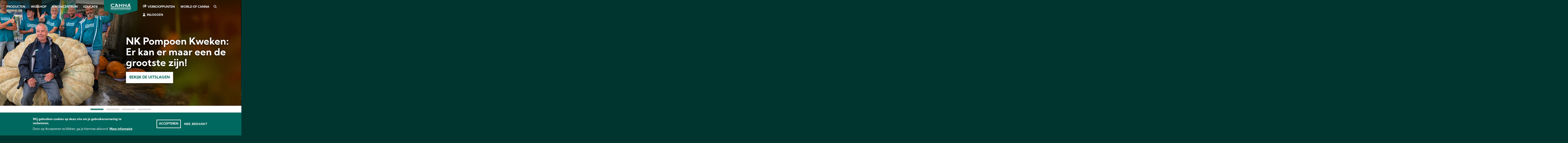

--- FILE ---
content_type: text/html; charset=UTF-8
request_url: https://www.canna.nl/
body_size: 11558
content:
<!DOCTYPE html>
<html lang="nl" dir="ltr" prefix="og: https://ogp.me/ns#">
  <head>
    <meta charset="utf-8" />
<noscript><style>form.antibot * :not(.antibot-message) { display: none !important; }</style>
</noscript><script>var _paq = _paq || [];(function(){var u=(("https:" == document.location.protocol) ? "https://stats.canna.com/piwik/" : "https://stats.canna.com/piwik/");_paq.push(["setSiteId", "9"]);_paq.push(["setTrackerUrl", u+"matomo.php"]);_paq.push(["setDoNotTrack", 1]);_paq.push(["setCustomVariable", 1, "User roles", "anonymous", "visit"]);if (!window.matomo_search_results_active) {_paq.push(["trackPageView"]);}_paq.push(["setIgnoreClasses", ["no-tracking","colorbox"]]);_paq.push(["enableLinkTracking"]);var d=document,g=d.createElement("script"),s=d.getElementsByTagName("script")[0];g.type="text/javascript";g.defer=true;g.async=true;g.src=u+"matomo.js";s.parentNode.insertBefore(g,s);})();</script>
<link rel="shortlink" href="https://www.canna.nl/" />
<link rel="canonical" href="https://www.canna.nl/" />
<link rel="icon" href="/favicon.ico" />
<link rel="icon" sizes="16x16" href="/favicon-16x16.png" />
<link rel="icon" sizes="32x32" href="/favicon-32x32.png" />
<link rel="apple-touch-icon" href="/apple-touch-icon-60x60.png" />
<link rel="apple-touch-icon" sizes="76x76" href="/apple-touch-icon-76x76.png" />
<link rel="apple-touch-icon" sizes="120x120" href="/apple-touch-icon-120x120.png" />
<link rel="apple-touch-icon" sizes="152x152" href="/apple-touch-icon-152x152.png" />
<link rel="apple-touch-icon" sizes="180x180" href="/apple-touch-icon-180x180.png" />
<meta name="Generator" content="Drupal 10 (https://www.drupal.org)" />
<meta name="MobileOptimized" content="width" />
<meta name="HandheldFriendly" content="true" />
<meta name="viewport" content="width=device-width, initial-scale=1.0" />
<style>div#sliding-popup, div#sliding-popup .eu-cookie-withdraw-banner, .eu-cookie-withdraw-tab {background: #00685e} div#sliding-popup.eu-cookie-withdraw-wrapper { background: transparent; } #sliding-popup h1, #sliding-popup h2, #sliding-popup h3, #sliding-popup p, #sliding-popup label, #sliding-popup div, .eu-cookie-compliance-more-button, .eu-cookie-compliance-secondary-button, .eu-cookie-withdraw-tab { color: #ffffff;} .eu-cookie-withdraw-tab { border-color: #ffffff;}</style>
<link rel="alternate" hreflang="nl" href="https://www.canna.nl/" />

    <title>CANNA</title>
    <link rel="stylesheet" media="all" href="/sites/netherlands/files/css/css_6ykgspf5X6ieJ3ZfkY0VaL9_AynkJ_MC-7WSybJaaVY.css?delta=0&amp;language=nl&amp;theme=canna&amp;include=[base64]" />
<link rel="stylesheet" media="all" href="/sites/netherlands/files/css/css_ADxFTZe8e5Boi08O8nZjdc4l0Hn9eMDX4vZB9M2z65E.css?delta=1&amp;language=nl&amp;theme=canna&amp;include=[base64]" />
<link rel="stylesheet" media="print" href="/sites/netherlands/files/css/css_GSEVjMh1-C0WgxCz1ug3vP56g7eOcilpuWBRkLYzSEA.css?delta=2&amp;language=nl&amp;theme=canna&amp;include=[base64]" />

    
  </head>
  <body class="canna-netherlands path-frontpage page-node-type-landing-page">
    
        <a href="#main-content" class="visually-hidden focusable skip-link">
      Skip to main content
    </a>
      <div class="dialog-off-canvas-main-canvas" data-off-canvas-main-canvas>
    


  <div class="region region-highlighted">
    <div data-drupal-messages-fallback class="hidden"></div>

  </div>




<div class="layout-container">

  <div class="nav-top">
    <span class="closeNavIcon"></span>
    <span class="openNavIcon"></span>
      <div class="region region-branding">
    <div id="block-sitebranding" class="settings-tray-editable block block-system block-system-branding-block" data-drupal-settingstray="editable">
  
    
        <a href="/" rel="home" class="site-logo">
      <img src="/themes/atom/canna/logo.svg" alt="Home" />
    </a>
      </div>

  </div>

      <div class="region region-primary-navigation">
    <nav role="navigation" aria-labelledby="block-canna-main-menu-menu" id="block-canna-main-menu" class="settings-tray-editable block block-menu navigation menu--main" data-drupal-settingstray="editable">
            
  

        
              <ul class="menu">
                    <li class="menu-item">
        <a href="/producten" data-drupal-link-system-path="node/36">Producten</a>
              </li>
                <li class="menu-item">
        <a href="https://shop.canna.nl/" target="_blank">Webshop</a>
              </li>
                <li class="menu-item">
        <a href="/kweekcentrum" data-drupal-link-system-path="node/37">Kweekcentrum</a>
              </li>
                <li class="menu-item">
        <a href="/educatie" data-drupal-link-system-path="node/480">Educatie</a>
              </li>
        </ul>
  


  </nav>
<div id="block-canna-branding" class="settings-tray-editable block block-system block-system-branding-block" data-drupal-settingstray="editable">
  
    
        <a href="/" rel="home" class="site-logo">
      <img src="/themes/atom/canna/logo.svg" alt="Home" />
    </a>
        <div class="site-name">
      <a href="/" rel="home">CANNA</a>
    </div>
    </div>
<nav role="navigation" aria-labelledby="block-canna-account-menu-menu" id="block-canna-account-menu" class="settings-tray-editable block block-menu navigation menu--account" data-drupal-settingstray="editable">
            
  

        
              <ul class="menu">
                    <li class="menu-item">
        <a href="/stores" data-drupal-link-system-path="stores">Verkooppunten</a>
              </li>
                <li class="menu-item">
        <a href="/world-of-canna" data-drupal-link-system-path="node/38">World of CANNA</a>
              </li>
                <li class="menu-item">
        <a href="/search" data-drupal-link-system-path="search">Zoeken</a>
              </li>
                <li class="menu-item">
        <a href="/user/login" data-drupal-link-system-path="user/login">Inloggen</a>
              </li>
        </ul>
  


  </nav>

  </div>

    
  </div>

  
  <main role="main">
    <a id="main-content" tabindex="-1"></a>
    
    <div class="layout-content">

        <div class="region region-content">
    <div id="block-canna-content" class="block block-system block-system-main-block">
  
    
      
<article class="node node--type-landing-page node--view-mode-full">
  
  

  <div class="node--type-landing-page--content">
    
            <div class="field field--name-field-header field--type-entity-reference-revisions field--label-hidden field__item">  <div class="paragraph paragraph--type--full-screen-slider paragraph--view-mode--default">
          

<div class="field field--name-field-full-screen-slider-slides field--type-entity-reference-revisions field--label-hidden field__items owl-carousel full-screen-slider">
      <div class="field__item">  <div class="paragraph paragraph--type--full-screen-slider-slide paragraph--view-mode--default">
          
            <h2 class="field field--name-field-full-screen-slide-title field--type-string field--label-hidden field__item">NK Pompoen Kweken: Er kan er maar een de grootste zijn!</h2>
      
            <div class="field field--name-field-full-screen-slide-link field--type-link field--label-hidden field__item"><a href="/events/nk-pompoen-kweken-2025-tijdens-duff">Bekijk de uitslagen</a></div>
      
            <div class="field field--name-field-full-screen-slide-media field--type-entity-reference field--label-hidden field__item"><article data-quickedit-entity-id="media/1304" class="media media--type-image media--view-mode-fullscreen-slider">
  
      
            <div class="field field--name-field-media-image field--type-image field--label-hidden field__item">    <picture>
                  <source srcset="/sites/netherlands/files/styles/fullscreen_slider_extra_large/public/2025-09/header-carousel-uitslagen-competities-nk-pompoen-kweken-op-duff-festival-2025.jpg?itok=90Vrx3yg 1x" media="only screen and (min-width : 1420px)" type="image/jpeg" width="1920" height="740"/>
              <source srcset="/sites/netherlands/files/styles/fullscreen_slider_large/public/2025-09/header-carousel-uitslagen-competities-nk-pompoen-kweken-op-duff-festival-2025.jpg?itok=2JDfbidK 1x" media="only screen and (min-width : 992px)" type="image/jpeg" width="1419" height="740"/>
              <source srcset="/sites/netherlands/files/styles/fullscreen_slider_medium/public/2025-09/header-carousel-uitslagen-competities-nk-pompoen-kweken-op-duff-festival-2025.jpg?itok=BxiyqhVW 1x" media="only screen and (min-width : 768px)" type="image/jpeg" width="991" height="500"/>
              <source srcset="/sites/netherlands/files/styles/fullscreen_slider_small/public/2025-09/header-carousel-uitslagen-competities-nk-pompoen-kweken-op-duff-festival-2025.jpg?itok=hPOR-b5k 1x" media="only screen and (min-width : 480px)" type="image/jpeg" width="767" height="500"/>
              <source srcset="/sites/netherlands/files/styles/fullscreen_slider_extra_small/public/2025-09/header-carousel-uitslagen-competities-nk-pompoen-kweken-op-duff-festival-2025.jpg?itok=42GAVeLi 1x" media="only screen and (min-width : 375px)" type="image/jpeg" width="479" height="500"/>
              <source srcset="/sites/netherlands/files/styles/fullscreen_slider_mini/public/2025-09/header-carousel-uitslagen-competities-nk-pompoen-kweken-op-duff-festival-2025.jpg?itok=4ntP-5Uq 1x" media="only screen and (min-width : 320px)" type="image/jpeg" width="374" height="500"/>
                  <img loading="eager" width="767" height="500" src="/sites/netherlands/files/styles/fullscreen_slider_small/public/2025-09/header-carousel-uitslagen-competities-nk-pompoen-kweken-op-duff-festival-2025.jpg?itok=hPOR-b5k" alt="Er kan er maar een de grootste zijn!" />

  </picture>

</div>
      
  </article>
</div>
      
      </div>
</div>
      <div class="field__item">  <div class="paragraph paragraph--type--full-screen-slider-slide paragraph--view-mode--default">
          
            <h2 class="field field--name-field-full-screen-slide-title field--type-string field--label-hidden field__item">CANNA Voedingsstoffen: Perfect voor alle lichtbronnen, inclusief LED, HPS en zonlicht</h2>
      
            <div class="field field--name-field-full-screen-slide-link field--type-link field--label-hidden field__item"><a href="/perfect-for-all-lighting">Lees meer</a></div>
      
            <div class="field field--name-field-full-screen-slide-media field--type-entity-reference field--label-hidden field__item"><article data-quickedit-entity-id="media/1300" class="media media--type-image media--view-mode-fullscreen-slider">
  
      
            <div class="field field--name-field-media-image field--type-image field--label-hidden field__item">    <picture>
                  <source srcset="/sites/netherlands/files/styles/fullscreen_slider_extra_large/public/2025-06/header-carousel-perfect-for-all.jpg?itok=TRFAijm5 1x" media="only screen and (min-width : 1420px)" type="image/jpeg" width="1920" height="740"/>
              <source srcset="/sites/netherlands/files/styles/fullscreen_slider_large/public/2025-06/header-carousel-perfect-for-all.jpg?itok=t4WTDptZ 1x" media="only screen and (min-width : 992px)" type="image/jpeg" width="1419" height="740"/>
              <source srcset="/sites/netherlands/files/styles/fullscreen_slider_medium/public/2025-06/header-carousel-perfect-for-all.jpg?itok=bxFUoZdy 1x" media="only screen and (min-width : 768px)" type="image/jpeg" width="991" height="500"/>
              <source srcset="/sites/netherlands/files/styles/fullscreen_slider_small/public/2025-06/header-carousel-perfect-for-all.jpg?itok=XfoMM2Ne 1x" media="only screen and (min-width : 480px)" type="image/jpeg" width="767" height="500"/>
              <source srcset="/sites/netherlands/files/styles/fullscreen_slider_extra_small/public/2025-06/header-carousel-perfect-for-all.jpg?itok=UoUju0gA 1x" media="only screen and (min-width : 375px)" type="image/jpeg" width="479" height="500"/>
              <source srcset="/sites/netherlands/files/styles/fullscreen_slider_mini/public/2025-06/header-carousel-perfect-for-all.jpg?itok=nASMJcxI 1x" media="only screen and (min-width : 320px)" type="image/jpeg" width="374" height="500"/>
                  <img loading="eager" width="767" height="500" src="/sites/netherlands/files/styles/fullscreen_slider_small/public/2025-06/header-carousel-perfect-for-all.jpg?itok=XfoMM2Ne" alt="CANNA Nutrients: Perfect For All Light Sources, Including LED, HPS &amp; Sunlight" />

  </picture>

</div>
      
  </article>
</div>
      
      </div>
</div>
      <div class="field__item">  <div class="paragraph paragraph--type--full-screen-slider-slide paragraph--view-mode--default">
          
            <h2 class="field field--name-field-full-screen-slide-title field--type-string field--label-hidden field__item">Bestel de BIOCANNA Easybox en onze andere kweekproducten</h2>
      
            <div class="field field--name-field-full-screen-slide-link field--type-link field--label-hidden field__item"><a href="https://shop.canna.nl/" target="_blank">In onze webhop</a></div>
      
            <div class="field field--name-field-full-screen-slide-media field--type-entity-reference field--label-hidden field__item"><article data-quickedit-entity-id="media/1284" class="media media--type-image media--view-mode-fullscreen-slider">
  
      
            <div class="field field--name-field-media-image field--type-image field--label-hidden field__item">    <picture>
                  <source srcset="/sites/netherlands/files/styles/fullscreen_slider_extra_large/public/2025-06/header-carousel-biocanna-easybox-webshop.jpg?itok=S8fWf_W9 1x" media="only screen and (min-width : 1420px)" type="image/jpeg" width="1920" height="740"/>
              <source srcset="/sites/netherlands/files/styles/fullscreen_slider_large/public/2025-06/header-carousel-biocanna-easybox-webshop.jpg?itok=py9gjhSs 1x" media="only screen and (min-width : 992px)" type="image/jpeg" width="1419" height="740"/>
              <source srcset="/sites/netherlands/files/styles/fullscreen_slider_medium/public/2025-06/header-carousel-biocanna-easybox-webshop.jpg?itok=FBlwgepM 1x" media="only screen and (min-width : 768px)" type="image/jpeg" width="991" height="500"/>
              <source srcset="/sites/netherlands/files/styles/fullscreen_slider_small/public/2025-06/header-carousel-biocanna-easybox-webshop.jpg?itok=ExCJhqJ7 1x" media="only screen and (min-width : 480px)" type="image/jpeg" width="767" height="500"/>
              <source srcset="/sites/netherlands/files/styles/fullscreen_slider_extra_small/public/2025-06/header-carousel-biocanna-easybox-webshop.jpg?itok=MiprPA_K 1x" media="only screen and (min-width : 375px)" type="image/jpeg" width="479" height="500"/>
              <source srcset="/sites/netherlands/files/styles/fullscreen_slider_mini/public/2025-06/header-carousel-biocanna-easybox-webshop.jpg?itok=t7_tj9ix 1x" media="only screen and (min-width : 320px)" type="image/jpeg" width="374" height="500"/>
                  <img loading="eager" width="767" height="500" src="/sites/netherlands/files/styles/fullscreen_slider_small/public/2025-06/header-carousel-biocanna-easybox-webshop.jpg?itok=ExCJhqJ7" alt="Koop de BIOCANNA Easybox en onze andere producten" />

  </picture>

</div>
      
  </article>
</div>
      
      </div>
</div>
      <div class="field__item">  <div class="paragraph paragraph--type--full-screen-slider-slide paragraph--view-mode--default">
          
            <h2 class="field field--name-field-full-screen-slide-title field--type-string field--label-hidden field__item">Een goede oogst begint met CANNA</h2>
      
            <div class="field field--name-field-full-screen-slide-link field--type-link field--label-hidden field__item"><a href="/producten">Start met kweken</a></div>
      
            <div class="field field--name-field-full-screen-slide-media field--type-entity-reference field--label-hidden field__item"><article data-quickedit-entity-id="media/1102" class="media media--type-image media--view-mode-fullscreen-slider">
  
      
            <div class="field field--name-field-media-image field--type-image field--label-hidden field__item">    <picture>
                  <source srcset="/sites/netherlands/files/styles/fullscreen_slider_extra_large/public/2024-11/header-carousel-grow-excellent-plants-2.jpg?itok=JhVT2aYk 1x" media="only screen and (min-width : 1420px)" type="image/jpeg" width="1920" height="740"/>
              <source srcset="/sites/netherlands/files/styles/fullscreen_slider_large/public/2024-11/header-carousel-grow-excellent-plants-2.jpg?itok=8czgzFLy 1x" media="only screen and (min-width : 992px)" type="image/jpeg" width="1419" height="740"/>
              <source srcset="/sites/netherlands/files/styles/fullscreen_slider_medium/public/2024-11/header-carousel-grow-excellent-plants-2.jpg?itok=kQwaSxMP 1x" media="only screen and (min-width : 768px)" type="image/jpeg" width="991" height="500"/>
              <source srcset="/sites/netherlands/files/styles/fullscreen_slider_small/public/2024-11/header-carousel-grow-excellent-plants-2.jpg?itok=Tjn1PEfa 1x" media="only screen and (min-width : 480px)" type="image/jpeg" width="767" height="500"/>
              <source srcset="/sites/netherlands/files/styles/fullscreen_slider_extra_small/public/2024-11/header-carousel-grow-excellent-plants-2.jpg?itok=mKYlueuE 1x" media="only screen and (min-width : 375px)" type="image/jpeg" width="479" height="500"/>
              <source srcset="/sites/netherlands/files/styles/fullscreen_slider_mini/public/2024-11/header-carousel-grow-excellent-plants-2.jpg?itok=1igQuBAH 1x" media="only screen and (min-width : 320px)" type="image/jpeg" width="374" height="500"/>
                  <img loading="eager" width="767" height="500" src="/sites/netherlands/files/styles/fullscreen_slider_small/public/2024-11/header-carousel-grow-excellent-plants-2.jpg?itok=Tjn1PEfa" alt="Thé solution for growth and bloom" />

  </picture>

</div>
      
  </article>
</div>
      
      </div>
</div>
  </div>

      </div>
</div>
      
      <div class="field field--name-field-landing-page-blocks field--type-entity-reference-revisions field--label-hidden field__items">
              <div class="field__item">
  <div class="paragraph paragraph--type--two-columns paragraph--view-mode--default">
          <div class="column--left">
        
            <div class="field field--name-field-left-column field--type-entity-reference-revisions field--label-hidden field__item">


  <div class="paragraph paragraph--type--text paragraph--view-mode--default">
          
            <div class="field field--name-field-heading field--type-string field--label-hidden field__item"><h2>CANNA, dé plantenvoedingspecialist voor de hobby kweker</h2>
</div>
      
            <div class="clearfix text-formatted field field--name-field-text-text field--type-text-long field--label-hidden field__item"><p>Pionier en marktleider op het gebied van kweken, waar het draait om passie, liefde voor planten en het <strong>behalen van de beste resultaten</strong>.</p></div>
      
      <div class="field field--name-field-link-button field--type-link field--label-hidden field__items">
              <div class="field__item"><a href="https://shop.canna.nl/" target="_blank">Onze webshop</a></div>
              <div class="field__item"><a href="/producten">Bekijk onze producten</a></div>
          </div>
  
      </div>
</div>
      
      </div>
      <div class="column--right">
        
            <div class="field field--name-field-right-column field--type-entity-reference-revisions field--label-hidden field__item">  <div class="paragraph paragraph--type--media paragraph--view-mode--default">
          
            <div class="field field--name-field-media field--type-entity-reference field--label-hidden field__item"><article data-quickedit-entity-id="media/849" class="media media--type-remote-video media--view-mode-default">
  
      
            <div class="field field--name-field-media-oembed-video field--type-string field--label-hidden field__item">
<div  class="oembed-lazyload oembed-lazyload--youtube" data-strategy="onclick">
  
<button class="oembed-lazyload__button"><picture class="oembed-lazyload__picture"><source srcset="//i.ytimg.com/vi_webp/6r31QZIWDaU/sddefault.webp  ,//i.ytimg.com/vi_webp/6r31QZIWDaU/maxresdefault.webp 2x " type="image/webp"><source srcset="//i.ytimg.com/vi/6r31QZIWDaU/sddefault.jpg  //i.ytimg.com/vi/6r31QZIWDaU/maxresdefault.jpg 2x " type="image/jpeg"><img class="oembed-lazyload__img" width="620" height="349" src="//i.ytimg.com/vi/6r31QZIWDaU/sddefault.jpg" alt="Watch CANNA - Dare To Grow, With Us on YouTube."></picture><svg class="oembed-lazyload__yt-icon" height="100%" viewBox="0 0 68 48" width="100%"><path class="oembed_lazyload__yt-icon-fill" d="M66.52,7.74c-0.78-2.93-2.49-5.41-5.42-6.19C55.79,.13,34,0,34,0S12.21,.13,6.9,1.55 C3.97,2.33,2.27,4.81,1.48,7.74C0.06,13.05,0,24,0,24s0.06,10.95,1.48,16.26c0.78,2.93,2.49,5.41,5.42,6.19 C12.21,47.87,34,48,34,48s21.79-0.13,27.1-1.55c2.93-0.78,4.64-3.26,5.42-6.19C67.94,34.95,68,24,68,24S67.94,13.05,66.52,7.74z" fill="#f00"></path><path d="M 45,24 27,14 27,34" fill="#fff"></path></svg><svg class="oembed-lazyload__yt-spinner" viewBox="0 0 100 100"><circle cx="50" cy="50" r="32"/></svg></button>
  <iframe data-src="/media/oembed?url=https%3A//www.youtube.com/watch%3Fv%3D6r31QZIWDaU&amp;max_width=620&amp;max_height=349&amp;hash=r5g_d982biGPJLhYUjMkwh_S_pNrEuaeI_flcvsYfss&amp;oembed_lazyload=1&amp;provider=YouTube&amp;options%5Bautoplay%5D=1&amp;options%5Bmodestbranding%5D=1&amp;options%5Benablejsapi%5D=1&amp;options%5Borigin%5D=1&amp;options%5Bhideinfo%5D=&amp;options%5Brel%5D=1&amp;oembed_lazyload_hash=LrLeLGx_bCDdvwb65CwZPqKDZh_BFiWkY4T_RGmxvLo" id="oembed-iframe" width="620" height="349" class="media-oembed-content oembed-lazyload__iframe oembed-lazyload__iframe--hidden" title="CANNA - Dare To Grow, With Us"></iframe>

</div>
</div>
      
  </article>
</div>
      
      </div>
</div>
      
      </div>
      </div>
</div>
              <div class="field__item">  <div class="paragraph paragraph--type--product paragraph--view-mode--default">
    <div class="bg-primary-light">
          
            <div class="field field--name-field-view field--type-viewsreference field--label-hidden field__item"><div class="views-element-container"><div class="view view-product-lines view-id-product_lines view-display-id-block_1 js-view-dom-id-341957b71d144218b785ef7cd185b70e5165416f3405617f445701f86227a7e9">
  
    
      
      <div class="view-content">
          <div class="views-row">
<article class="node node--type-product-line node--view-mode-unformatted-list" about="/biocanna">
  <div class="main-layout-content">

    
    <div class="node__content">
      <a href="/biocanna">
        
            <div class="field field--name-field-media field--type-entity-reference field--label-hidden field__item"><article data-quickedit-entity-id="media/15" class="media media--type-image media--view-mode-unformatted-list">
  
      
  <div class="field field--name-field-media-image field--type-image field--label-visually_hidden">
    <div class="field__label visually-hidden">Image</div>
              <div class="field__item">  <img loading="lazy" src="/sites/netherlands/files/styles/unformatted_list_470_500_/public/2024-10/prod-biocanna-family.png.webp?itok=E7I9vWtH" width="470" height="403" alt="BIOCANNA" class="image-style-unformatted-list-470-500-" />


</div>
          </div>

  </article>
</div>
      
        
            <div class="field field--name-field-short-slogan field--type-string field--label-hidden field__item">Kweek 100% biologisch</div>
      
      </a>
    </div>

    
          <h2>
        <a href="/biocanna" rel="bookmark"><span class="field field--name-title field--type-string field--label-hidden">BIOCANNA</span>
</a>
      </h2>
        

  </div>
</article>
</div>
    <div class="views-row">
<article class="node node--type-product-line node--view-mode-unformatted-list" about="/canna-terra">
  <div class="main-layout-content">

    
    <div class="node__content">
      <a href="/canna-terra">
        
            <div class="field field--name-field-media field--type-entity-reference field--label-hidden field__item"><article data-quickedit-entity-id="media/2" class="media media--type-image media--view-mode-unformatted-list">
  
      
  <div class="field field--name-field-media-image field--type-image field--label-visually_hidden">
    <div class="field__label visually-hidden">Image</div>
              <div class="field__item">  <img loading="lazy" src="/sites/netherlands/files/styles/unformatted_list_470_500_/public/2024-10/prod-canna-terra-family.png.webp?itok=Fk1ACe90" width="470" height="403" alt="CANNA TERRA" class="image-style-unformatted-list-470-500-" />


</div>
          </div>

  </article>
</div>
      
        
            <div class="field field--name-field-short-slogan field--type-string field--label-hidden field__item">Kweek op voorbemeste aarde</div>
      
      </a>
    </div>

    
          <h2>
        <a href="/canna-terra" rel="bookmark"><span class="field field--name-title field--type-string field--label-hidden">CANNA TERRA</span>
</a>
      </h2>
        

  </div>
</article>
</div>
    <div class="views-row">
<article class="node node--type-product-line node--view-mode-unformatted-list" about="/canna-aqua">
  <div class="main-layout-content">

    
    <div class="node__content">
      <a href="/canna-aqua">
        
            <div class="field field--name-field-media field--type-entity-reference field--label-hidden field__item"><article data-quickedit-entity-id="media/9" class="media media--type-image media--view-mode-unformatted-list">
  
      
  <div class="field field--name-field-media-image field--type-image field--label-visually_hidden">
    <div class="field__label visually-hidden">Image</div>
              <div class="field__item">  <img loading="lazy" src="/sites/netherlands/files/styles/unformatted_list_470_500_/public/2024-10/prod-canna-aqua-family.png.webp?itok=uSzM6DN2" width="470" height="403" alt="CANNA AQUA" class="image-style-unformatted-list-470-500-" />


</div>
          </div>

  </article>
</div>
      
        
            <div class="field field--name-field-short-slogan field--type-string field--label-hidden field__item">Kweek in een recirculerend systeem</div>
      
      </a>
    </div>

    
          <h2>
        <a href="/canna-aqua" rel="bookmark"><span class="field field--name-title field--type-string field--label-hidden">CANNA AQUA</span>
</a>
      </h2>
        

  </div>
</article>
</div>
    <div class="views-row">
<article class="node node--type-product-line node--view-mode-unformatted-list" about="/canna-coco">
  <div class="main-layout-content">

    
    <div class="node__content">
      <a href="/canna-coco">
        
            <div class="field field--name-field-media field--type-entity-reference field--label-hidden field__item"><article data-quickedit-entity-id="media/7" class="media media--type-image media--view-mode-unformatted-list">
  
      
  <div class="field field--name-field-media-image field--type-image field--label-visually_hidden">
    <div class="field__label visually-hidden">Image</div>
              <div class="field__item">  <img loading="lazy" src="/sites/netherlands/files/styles/unformatted_list_470_500_/public/2024-10/prod-canna-coco-family.png.webp?itok=TxmWS9SJ" width="470" height="403" alt="CANNA COCO" class="image-style-unformatted-list-470-500-" />


</div>
          </div>

  </article>
</div>
      
        
            <div class="field field--name-field-short-slogan field--type-string field--label-hidden field__item">Kweek op kokos</div>
      
      </a>
    </div>

    
          <h2>
        <a href="/canna-coco" rel="bookmark"><span class="field field--name-title field--type-string field--label-hidden">CANNA COCO</span>
</a>
      </h2>
        

  </div>
</article>
</div>
    <div class="views-row">
<article class="node node--type-product-line node--view-mode-unformatted-list" about="/canna-hydro">
  <div class="main-layout-content">

    
    <div class="node__content">
      <a href="/canna-hydro">
        
            <div class="field field--name-field-media field--type-entity-reference field--label-hidden field__item"><article data-quickedit-entity-id="media/11" class="media media--type-image media--view-mode-unformatted-list">
  
      
  <div class="field field--name-field-media-image field--type-image field--label-visually_hidden">
    <div class="field__label visually-hidden">Image</div>
              <div class="field__item">  <img loading="lazy" src="/sites/netherlands/files/styles/unformatted_list_470_500_/public/2024-10/prod-canna-hydro-family.png.webp?itok=iIk6zuVp" width="470" height="403" alt="CANNA HYDRO" class="image-style-unformatted-list-470-500-" />


</div>
          </div>

  </article>
</div>
      
        
            <div class="field field--name-field-short-slogan field--type-string field--label-hidden field__item">Kweek in een run-to-waste systeem</div>
      
      </a>
    </div>

    
          <h2>
        <a href="/canna-hydro" rel="bookmark"><span class="field field--name-title field--type-string field--label-hidden">CANNA HYDRO</span>
</a>
      </h2>
        

  </div>
</article>
</div>
    <div class="views-row">
<article class="node node--type-product-line node--view-mode-unformatted-list" about="/canna-additieven">
  <div class="main-layout-content">

    
    <div class="node__content">
      <a href="/canna-additieven">
        
            <div class="field field--name-field-media field--type-entity-reference field--label-hidden field__item"><article data-quickedit-entity-id="media/13" class="media media--type-image media--view-mode-unformatted-list">
  
      
  <div class="field field--name-field-media-image field--type-image field--label-visually_hidden">
    <div class="field__label visually-hidden">Image</div>
              <div class="field__item">  <img loading="lazy" src="/sites/netherlands/files/styles/unformatted_list_470_500_/public/2024-10/prod-additives-family.png.webp?itok=XRAG3QwQ" width="470" height="403" alt="CANNA Additives" class="image-style-unformatted-list-470-500-" />


</div>
          </div>

  </article>
</div>
      
        
            <div class="field field--name-field-short-slogan field--type-string field--label-hidden field__item">Verbeter plantengezondheid, oogst &amp; voorkom problemen</div>
      
      </a>
    </div>

    
          <h2>
        <a href="/canna-additieven" rel="bookmark"><span class="field field--name-title field--type-string field--label-hidden">CANNA Additieven</span>
</a>
      </h2>
        

  </div>
</article>
</div>
    <div class="views-row">
<article class="node node--type-product-line node--view-mode-unformatted-list" about="/overige-producten">
  <div class="main-layout-content">

    
    <div class="node__content">
      <a href="/overige-producten">
        
            <div class="field field--name-field-media field--type-entity-reference field--label-hidden field__item"><article data-quickedit-entity-id="media/853" class="media media--type-image media--view-mode-unformatted-list">
  
      
  <div class="field field--name-field-media-image field--type-image field--label-visually_hidden">
    <div class="field__label visually-hidden">Image</div>
              <div class="field__item">  <img loading="lazy" src="/sites/netherlands/files/styles/unformatted_list_470_500_/public/2024-10/prod-general-products-family.png.webp?itok=PuYeSKAw" width="470" height="403" alt="Overige producten" class="image-style-unformatted-list-470-500-" />


</div>
          </div>

  </article>
</div>
      
        
            <div class="field field--name-field-short-slogan field--type-string field--label-hidden field__item">Verbeter en corrigeer de voedingsoplossing</div>
      
      </a>
    </div>

    
          <h2>
        <a href="/overige-producten" rel="bookmark"><span class="field field--name-title field--type-string field--label-hidden">Overige producten</span>
</a>
      </h2>
        

  </div>
</article>
</div>
    <div class="views-row">
<article class="node node--type-product-line node--view-mode-unformatted-list" about="/canna-specials">
  <div class="main-layout-content">

    
    <div class="node__content">
      <a href="/canna-specials">
        
            <div class="field field--name-field-media field--type-entity-reference field--label-hidden field__item"><article data-quickedit-entity-id="media/891" class="media media--type-image media--view-mode-unformatted-list">
  
      
  <div class="field field--name-field-media-image field--type-image field--label-visually_hidden">
    <div class="field__label visually-hidden">Image</div>
              <div class="field__item">  <img loading="lazy" src="/sites/netherlands/files/styles/unformatted_list_470_500_/public/2024-10/prod-canna-specials-family.png.webp?itok=161iLvci" width="470" height="403" alt="CANNA Specials" class="image-style-unformatted-list-470-500-" />


</div>
          </div>

  </article>
</div>
      
        
            <div class="field field--name-field-short-slogan field--type-string field--label-hidden field__item">Speciaal voor planten met een andere voedingsbehoefte</div>
      
      </a>
    </div>

    
          <h2>
        <a href="/canna-specials" rel="bookmark"><span class="field field--name-title field--type-string field--label-hidden">CANNA Specials</span>
</a>
      </h2>
        

  </div>
</article>
</div>

    </div>
  
          </div>
</div>
</div>
      
      <div class="field field--name-field-link-button field--type-link field--label-hidden field__items">
              <div class="field__item"><a href="/productkiezer">Help mij kiezen</a></div>
              <div class="field__item"><a href="/producten">Alle producten bekijken</a></div>
          </div>
  
        
    </div> 
  </div>
</div>
              <div class="field__item">  <div class="paragraph paragraph--type--grow-info-category paragraph--view-mode--default">
          <div class="views-element-container"><div class="view view-grow-info-category view-id-grow_info_category view-display-id-block_1 js-view-dom-id-882ba398519ccade5b62ddab636e054450eef6efc2d0daa638dfaf264ab2719f">
  
    
      <div class="view-header">
      <div id="taxonomy-term-4" class="taxonomy-term vocabulary-article-categories">
    <h2>
            <div class="field field--name-name field--type-string field--label-hidden field__item">Zelf gewassen kweken</div>
      </h2>
</div>

    </div>
            <div class="view-content">
      <div class="owl-carousel owl-theme category-block">
            <div class="views-row"><article class="node--view-mode-teaser node--type-article">
  <div class="field--name-field-teaser">  <a href="/articles/tomaat-kweken" hreflang="nl"><img loading="lazy" src="/sites/netherlands/files/styles/teaser_image_440x256_/public/2021-02/teaser-tomatoes-grow-it-yourself.jpg.webp?itok=0JBP7dfO" width="440" height="300" alt="Tomatoes - Grow it yourself" class="image-style-teaser-image-440x256-" />

</a>
</div>
  <h3><a href="/articles/tomaat-kweken" hreflang="nl">Tomaat kweken</a></h3>
</article></div>
    <div class="views-row"><article class="node--view-mode-teaser node--type-article">
  <div class="field--name-field-teaser">  <a href="/articles/chilipepers-kweken" hreflang="nl"><img loading="lazy" src="/sites/netherlands/files/styles/teaser_image_440x256_/public/2021-02/teaser-chilli-pepper-grow-it-yourself.jpg.webp?itok=z8LrGEQX" width="440" height="300" alt="Chilli pepper - Grow it yourself" class="image-style-teaser-image-440x256-" />

</a>
</div>
  <h3><a href="/articles/chilipepers-kweken" hreflang="nl">Chilipepers kweken</a></h3>
</article></div>
    <div class="views-row"><article class="node--view-mode-teaser node--type-article">
  <div class="field--name-field-teaser">  <a href="/articles/paprika-kweken" hreflang="nl"><img loading="lazy" src="/sites/netherlands/files/styles/teaser_image_440x256_/public/2024-11/teaser-bell-pepper-grow-it-yourself.jpg.webp?itok=Ge4uaV3x" width="440" height="300" alt="Paprika kweken" class="image-style-teaser-image-440x256-" />

</a>
</div>
  <h3><a href="/articles/paprika-kweken" hreflang="nl">Paprika kweken</a></h3>
</article></div>
    <div class="views-row"><article class="node--view-mode-teaser node--type-article">
  <div class="field--name-field-teaser">  <a href="/articles/komkommer-kweken" hreflang="nl"><img loading="lazy" src="/sites/netherlands/files/styles/teaser_image_440x256_/public/2021-02/teaser-cucumber-grow-it-yourself.jpg.webp?itok=VhTlv9Nj" width="440" height="300" alt="Cucumber - Grow it yourself" class="image-style-teaser-image-440x256-" />

</a>
</div>
  <h3><a href="/articles/komkommer-kweken" hreflang="nl">Komkommer kweken</a></h3>
</article></div>
    <div class="views-row"><article class="node--view-mode-teaser node--type-article">
  <div class="field--name-field-teaser">  <a href="/articles/pompoen-kweken" hreflang="nl"><img loading="lazy" src="/sites/netherlands/files/styles/teaser_image_440x256_/public/2024-11/teaser-pumpkin-grow-it-yourself.jpg.webp?itok=rsPoFkSY" width="440" height="300" alt="Pompoen kweken" class="image-style-teaser-image-440x256-" />

</a>
</div>
  <h3><a href="/articles/pompoen-kweken" hreflang="nl">Pompoen kweken</a></h3>
</article></div>
    <div class="views-row"><article class="node--view-mode-teaser node--type-article">
  <div class="field--name-field-teaser">  <a href="/articles/munt-kweken" hreflang="nl"><img loading="lazy" src="/sites/netherlands/files/styles/teaser_image_440x256_/public/2021-02/teaser-mint-grow-it-yourself.jpg.webp?itok=yPOJvjRh" width="440" height="300" alt="Mint - Grow it yourself" class="image-style-teaser-image-440x256-" />

</a>
</div>
  <h3><a href="/articles/munt-kweken" hreflang="nl">Munt kweken</a></h3>
</article></div>
    <div class="views-row"><article class="node--view-mode-teaser node--type-article">
  <div class="field--name-field-teaser">  <a href="/articles/spinazie-kweken" hreflang="nl"><img loading="lazy" src="/sites/netherlands/files/styles/teaser_image_440x256_/public/2021-02/teaser-spinach-grow-it-yourself.jpg.webp?itok=QjcQXoIc" width="440" height="300" alt="Spinach - Grow it yourself" class="image-style-teaser-image-440x256-" />

</a>
</div>
  <h3><a href="/articles/spinazie-kweken" hreflang="nl">Spinazie kweken</a></h3>
</article></div>
    <div class="views-row"><article class="node--view-mode-teaser node--type-article">
  <div class="field--name-field-teaser">  <a href="/articles/tomtato-kweken" hreflang="nl"><img loading="lazy" src="/sites/netherlands/files/styles/teaser_image_440x256_/public/2024-11/teaser-tomtato-grow-it-yourself.jpg.webp?itok=Sv9T9OMH" width="440" height="300" alt="TomTato kweken" class="image-style-teaser-image-440x256-" />

</a>
</div>
  <h3><a href="/articles/tomtato-kweken" hreflang="nl">TomTato kweken</a></h3>
</article></div>
    <div class="views-row"><article class="node--view-mode-teaser node--type-article">
  <div class="field--name-field-teaser">  <a href="/articles/knoflook-kweken" hreflang="nl"><img loading="lazy" src="/sites/netherlands/files/styles/teaser_image_440x256_/public/2021-02/teaser-garlic-grow-it-yourself.jpg.webp?itok=ZE84K8Rp" width="440" height="300" alt="Garlic - Grow it yourself" class="image-style-teaser-image-440x256-" />

</a>
</div>
  <h3><a href="/articles/knoflook-kweken" hreflang="nl">Knoflook kweken</a></h3>
</article></div>
    <div class="views-row"><article class="node--view-mode-teaser node--type-article">
  <div class="field--name-field-teaser">  <a href="/articles/gember-kweken" hreflang="nl"><img loading="lazy" src="/sites/netherlands/files/styles/teaser_image_440x256_/public/2021-02/teaser-ginger-grow-it-yourself.jpg.webp?itok=-E3J2LYL" width="440" height="300" alt="Ginger - Grow it yourself" class="image-style-teaser-image-440x256-" />

</a>
</div>
  <h3><a href="/articles/gember-kweken" hreflang="nl">Gember kweken</a></h3>
</article></div>
    <div class="views-row"><article class="node--view-mode-teaser node--type-article">
  <div class="field--name-field-teaser">  <a href="/articles/gerstegras-barley-grass-kweken" hreflang="nl"><img loading="lazy" src="/sites/netherlands/files/styles/teaser_image_440x256_/public/2021-02/teaser-barley-grass-grow-it-yourself.jpg.webp?itok=dFOcfQMQ" width="440" height="300" alt="Barley grass - Grow it yourself" class="image-style-teaser-image-440x256-" />

</a>
</div>
  <h3><a href="/articles/gerstegras-barley-grass-kweken" hreflang="nl">Gerstegras (Barley Grass) kweken</a></h3>
</article></div>

      </div>
    </div>
  
          </div>
</div>

      </div>
</div>
              <div class="field__item">

  <div class="paragraph paragraph--type--call-to-action paragraph--view-mode--default">
          
            <div class="field field--name-field-background field--type-entity-reference field--label-hidden field__item"><article data-quickedit-entity-id="media/847" class="media media--type-image media--view-mode-default">
  
      
  <div class="field field--name-field-media-image field--type-image field--label-visually_hidden">
    <div class="field__label visually-hidden">Image</div>
              <div class="field__item">  <img loading="lazy" src="/sites/netherlands/files/styles/large/public/2021-03/growguide-bg.jpg.webp?itok=Z2WmZkkz" width="1920" height="760" alt="Grow Guide" class="image-style-large" />


</div>
          </div>

  </article>
</div>
      
      <div class="field field--name-field-blocks field--type-entity-reference-revisions field--label-hidden field__items">
              <div class="field__item">  <div class="paragraph paragraph--type--call-to-action-block paragraph--view-mode--default">
          
            <div class="field field--name-field-heading field--type-string field--label-hidden field__item">Ben je een nieuwe kweker?</div>
      
            <div class="field field--name-field-sub-header field--type-string field--label-hidden field__item">Gebruik onze startersgids</div>
      
      <div class="field field--name-field-link-button field--type-link field--label-hidden field__items">
              <div class="field__item"><a href="/productkiezer">Begin hier</a></div>
          </div>
  
            <div class="field field--name-field-illustration field--type-image field--label-hidden field__item">  <img loading="lazy" src="/sites/netherlands/files/2025-04/icon-cta-starter-guide-white.svg" alt="Startersgids" />

</div>
      
      </div>
</div>
              <div class="field__item">  <div class="paragraph paragraph--type--call-to-action-block paragraph--view-mode--default">
          
            <div class="field field--name-field-heading field--type-string field--label-hidden field__item">Creëer jouw kweekschema</div>
      
      <div class="field field--name-field-link-button field--type-link field--label-hidden field__items">
              <div class="field__item"><a href="/growguide">Voedingscaluclator</a></div>
          </div>
  
            <div class="field field--name-field-illustration field--type-image field--label-hidden field__item">  <img loading="lazy" src="/sites/netherlands/files/2025-04/icon-cta-growguide-white.svg" alt="Voedingscaluclator" />

</div>
      
      </div>
</div>
              <div class="field__item">  <div class="paragraph paragraph--type--call-to-action-block paragraph--view-mode--default">
          
            <div class="field field--name-field-background field--type-entity-reference field--label-hidden field__item"><article data-quickedit-entity-id="media/848" class="media media--type-image media--view-mode-default">
  
      
  <div class="field field--name-field-media-image field--type-image field--label-visually_hidden">
    <div class="field__label visually-hidden">Image</div>
              <div class="field__item">  <img loading="lazy" src="/sites/netherlands/files/styles/large/public/2024-11/content-cta-store-locator-large.jpg.webp?itok=ZF0c-oSi" width="1300" height="600" alt="Verkooppunten" class="image-style-large" />


</div>
          </div>

  </article>
</div>
      
            <div class="field field--name-field-heading field--type-string field--label-hidden field__item">Bekijk dichtstbijzijnde verkooppunt</div>
      
      <div class="field field--name-field-link-button field--type-link field--label-hidden field__items">
              <div class="field__item"><a href="/stores">Verkooppunten</a></div>
          </div>
  
      </div>
</div>
          </div>
  
      </div>
</div>
          </div>
  
  </div>
</article>

  </div>

  </div>


    </div>
    
  </main>

  
      <div class="feature-bottom">
        <div class="region region-featured-bottom">
    <div class="views-element-container block block-views block-views-blockall-content-block-1" id="block-views-block-all-content-block-1">
  
      <h2>Meer van CANNA</h2>
    
      <div><div class="view view-all-content view-id-all_content view-display-id-block_1 js-view-dom-id-1fc21adefd15713e27806be332812fe4592165be73ef24d8e02fafc4f4d4fe06">
  
    
        <div class="view-filters">
      <form class="views-exposed-form bef-exposed-form" data-bef-auto-submit-full-form="" data-bef-auto-submit="" data-bef-auto-submit-delay="0" data-drupal-selector="views-exposed-form-all-content-block-1" action="/home" method="get" id="views-exposed-form-all-content-block-1" accept-charset="UTF-8">
  <div class="form--inline clearfix">
  <fieldset data-drupal-selector="edit-type" id="edit-type--wrapper" class="fieldgroup form-composite js-form-item form-item js-form-wrapper form-wrapper">
      <legend>
    <span class="fieldset-legend"></span>
  </legend>
  <div class="fieldset-wrapper">
                <div id="edit-type" class="form-radios"><div class="form-radios form--inline">
                  <div class="js-form-item form-item js-form-type-radio form-type-radio js-form-item-type form-item-type">
        <input data-drupal-selector="edit-type-all" type="radio" id="edit-type-all" name="type" value="All" checked="checked" class="form-radio" />

        <label for="edit-type-all" class="option">Alle</label>
      </div>

                    <div class="js-form-item form-item js-form-type-radio form-type-radio js-form-item-type form-item-type">
        <input data-drupal-selector="edit-type-1" type="radio" id="edit-type-1" name="type" value="1" class="form-radio" />

        <label for="edit-type-1" class="option">Artikelen</label>
      </div>

                    <div class="js-form-item form-item js-form-type-radio form-type-radio js-form-item-type form-item-type">
        <input data-drupal-selector="edit-type-2" type="radio" id="edit-type-2" name="type" value="2" class="form-radio" />

        <label for="edit-type-2" class="option">Events</label>
      </div>

                    <div class="js-form-item form-item js-form-type-radio form-type-radio js-form-item-type form-item-type">
        <input data-drupal-selector="edit-type-3" type="radio" id="edit-type-3" name="type" value="3" class="form-radio" />

        <label for="edit-type-3" class="option">Video's</label>
      </div>

      </div>
</div>

          </div>
</fieldset>
<div data-drupal-selector="edit-actions" class="form-actions js-form-wrapper form-wrapper" id="edit-actions"><input data-bef-auto-submit-click="" class="js-hide button js-form-submit form-submit" data-drupal-selector="edit-submit-all-content" type="submit" id="edit-submit-all-content" value="Apply" />
</div>

</div>

</form>

    </div>
    
      <div class="view-content">
      <div data-drupal-views-infinite-scroll-content-wrapper class="views-infinite-scroll-content-wrapper clearfix">    <div class="views-row">

  

<a href="https://www.canna.nl/events/duff-2025-groen-genieten-breda" class="type_event">
<div class="views-field views-field-field-teaser"><div class="field-content"><article data-quickedit-entity-id="media/1302" class="media media--type-image media--view-mode-teaser">
  
      
            <div class="field field--name-field-media-image field--type-image field--label-hidden field__item">  <img loading="lazy" src="/sites/netherlands/files/styles/teaser_image_440x256_/public/2025-09/teaser-uitslagen-competities-nk-pompoen-kweken-op-duff-festival-2025.jpg.webp?itok=hsn9BALa" width="440" height="300" alt="Uitslagen competities NK Pompoen Kweken op DUFF festival 2025" class="image-style-teaser-image-440x256-" />


</div>
      
  </article>
</div></div><div class="views-field views-field-type"><span class="field-content">Evenement</span></div><div class="views-field views-field-title"><span class="field-content">DUFF 2025: Groen genieten in Breda!</span></div></a>
</div>
    <div class="views-row">

  

<a href="https://www.canna.nl/events/nk-pompoen-kweken-2025-tijdens-duff" class="type_event">
<div class="views-field views-field-field-teaser"><div class="field-content"><article data-quickedit-entity-id="media/1313" class="media media--type-image media--view-mode-teaser">
  
      
            <div class="field field--name-field-media-image field--type-image field--label-hidden field__item">  <img loading="lazy" src="/sites/netherlands/files/styles/teaser_image_440x256_/public/2025-10/teaser-uitslagen-competities-nk-pompoen-kweken-op-duff-festival-2025.jpg.webp?itok=EQKSSZo5" width="440" height="300" alt="Uitslagen competities NK Pompoen Kweken op DUFF festival 2025" class="image-style-teaser-image-440x256-" />


</div>
      
  </article>
</div></div><div class="views-field views-field-type"><span class="field-content">Evenement</span></div><div class="views-field views-field-title"><span class="field-content">NK Pompoen Kweken 2025 tijdens DUFF!</span></div></a>
</div>
    <div class="views-row">

  

<a href="https://www.canna.nl/events/tropicanna-hot-sauce" class="type_event">
<div class="views-field views-field-field-teaser"><div class="field-content"><article data-quickedit-entity-id="media/1306" class="media media--type-image media--view-mode-teaser">
  
      
            <div class="field field--name-field-media-image field--type-image field--label-hidden field__item">  <img loading="lazy" src="/sites/netherlands/files/styles/teaser_image_440x256_/public/2025-10/teaser-tropicanna-hot-sauce.jpg.webp?itok=Xel2PIFa" width="440" height="300" alt="TROPICANNA Hot Sauce" class="image-style-teaser-image-440x256-" />


</div>
      
  </article>
</div></div><div class="views-field views-field-type"><span class="field-content">Evenement</span></div><div class="views-field views-field-title"><span class="field-content">TROPICANNA Hot Sauce 🌶️🔥</span></div></a>
</div>
    <div class="views-row">

  

<a href="https://www.canna.nl/articles/oogst-beinvloeden-met-behulp-van-plantsturing" class="type_article">
<div class="views-field views-field-field-teaser"><div class="field-content"><article data-quickedit-entity-id="media/1289" class="media media--type-image media--view-mode-teaser">
  
      
            <div class="field field--name-field-media-image field--type-image field--label-hidden field__item">  <img loading="lazy" src="/sites/netherlands/files/styles/teaser_image_440x256_/public/2025-06/teaser-how-use-all-tools-your-toolbox-plant-steering.jpg.webp?itok=klNdAGOt" width="440" height="300" alt="Oogst beïnvloeden met behulp van plantsturing" class="image-style-teaser-image-440x256-" />


</div>
      
  </article>
</div></div><div class="views-field views-field-type"><span class="field-content">Artikel</span></div><div class="views-field views-field-title"><span class="field-content">Oogst beïnvloeden met behulp van plantsturing</span></div></a>
</div>
    <div class="views-row">

  

<a href="https://www.canna.nl/articles/kweken-met-led-plantenvoeding-van-canna-blijft-de-juiste-keuze" class="type_article">
<div class="views-field views-field-field-teaser"><div class="field-content"><article data-quickedit-entity-id="media/1288" class="media media--type-image media--view-mode-teaser">
  
      
            <div class="field field--name-field-media-image field--type-image field--label-hidden field__item">  <img loading="lazy" src="/sites/netherlands/files/styles/teaser_image_440x256_/public/2025-06/teaser-adapting-new-lights-no-special-bottle-necessary.jpg.webp?itok=GvciopP8" width="440" height="300" alt="Kweken met LED? Plantenvoeding van CANNA blijft de juiste keuze!" class="image-style-teaser-image-440x256-" />


</div>
      
  </article>
</div></div><div class="views-field views-field-type"><span class="field-content">Artikel</span></div><div class="views-field views-field-title"><span class="field-content">Kweken met LED? Plantenvoeding van CANNA blijft de juiste keuze!</span></div></a>
</div>
    <div class="views-row">

  

<a href="https://www.canna.nl/events/canna-nederland-op-dutch-chilifest-de-moestuinbeurs-2025" class="type_event">
<div class="views-field views-field-field-teaser"><div class="field-content"><article data-quickedit-entity-id="media/1282" class="media media--type-image media--view-mode-teaser">
  
      
            <div class="field field--name-field-media-image field--type-image field--label-hidden field__item">  <img loading="lazy" src="/sites/netherlands/files/styles/teaser_image_440x256_/public/2025-04/teaser-canna-nederland-op-dutch-chilifest-de-moestuinbeurs-2025.jpg.webp?itok=-4Dhqrgv" width="440" height="300" alt="CANNA Nederland op Dutch Chilifest &amp; De Moestuinbeurs 2025" class="image-style-teaser-image-440x256-" />


</div>
      
  </article>
</div></div><div class="views-field views-field-type"><span class="field-content">Evenement</span></div><div class="views-field views-field-title"><span class="field-content">CANNA Nederland op Dutch Chilifest &amp; De Moestuinbeurs 2025</span></div></a>
</div>
</div>

    </div>
  
      
<ul class="js-pager__items pager" data-drupal-views-infinite-scroll-pager>
  <li class="pager__item">
    <a class="button" href="?page=1" title="Load more items" rel="next">Meer weergeven</a>
  </li>
</ul>

          </div>
</div>

  </div>

  </div>

    </div>
  
  <footer role="contentinfo" class="footer-container">
    <div class="container">
      <div class="footer-top-container">
                    <div class="region region-footer-top">
    <div id="block-canna-breadcrumbs" class="settings-tray-editable block block-system block-system-breadcrumb-block" data-drupal-settingstray="editable">
  
    
        <nav class="breadcrumb" role="navigation" aria-labelledby="system-breadcrumb">
    <h2 id="system-breadcrumb" class="visually-hidden">Breadcrumb</h2>
    <ol>
          <li>
                  <a href="/">HOME</a>
              </li>
          <li>
                  <a href="/home">CANNA</a>
              </li>
        </ol>
  </nav>

  </div>

  </div>

              </div>

                <div class="region region-footer">
    <nav role="navigation" aria-labelledby="block-aboutcanna-menu" id="block-aboutcanna" class="settings-tray-editable block block-menu navigation menu--footer-about-canna" data-drupal-settingstray="editable">
            
  

        
              <ul class="menu">
                    <li class="menu-item menu-item--expanded">
        <a href="/over-canna" data-drupal-link-system-path="node/457">Over CANNA</a>
                                <ul class="menu">
                    <li class="menu-item">
        <a href="/world-of-canna" data-drupal-link-system-path="node/38">World of CANNA</a>
              </li>
                <li class="menu-item">
        <a href="/educatie" data-drupal-link-system-path="node/480">Educatie</a>
              </li>
                <li class="menu-item">
        <a href="https://shop.canna.nl/" target="_blank">Webshop</a>
              </li>
                <li class="menu-item">
        <a href="/stores" data-drupal-link-system-path="stores">Verkooppunten</a>
              </li>
                <li class="menu-item">
        <a href="/vacatures" data-drupal-link-system-path="node/592">Vacatures</a>
              </li>
                <li class="menu-item">
        <a href="/contact">Contact</a>
              </li>
        </ul>
  
              </li>
        </ul>
  


  </nav>
<nav role="navigation" aria-labelledby="block-products-menu" id="block-products" class="settings-tray-editable block block-menu navigation menu--footer-products" data-drupal-settingstray="editable">
            
  

        
              <ul class="menu">
                    <li class="menu-item menu-item--expanded">
        <a href="/producten" data-drupal-link-system-path="node/36">Producten</a>
                                <ul class="menu">
                    <li class="menu-item">
        <a href="/biocanna" data-drupal-link-system-path="node/10">BIOCANNA</a>
              </li>
                <li class="menu-item">
        <a href="/canna-terra" data-drupal-link-system-path="node/2">CANNA TERRA</a>
              </li>
                <li class="menu-item">
        <a href="/canna-aqua" data-drupal-link-system-path="node/7">CANNA AQUA</a>
              </li>
                <li class="menu-item">
        <a href="/canna-coco" data-drupal-link-system-path="node/6">CANNA COCO</a>
              </li>
                <li class="menu-item">
        <a href="/canna-hydro" data-drupal-link-system-path="node/8">CANNA HYDRO</a>
              </li>
                <li class="menu-item">
        <a href="/canna-additieven" data-drupal-link-system-path="node/9">CANNA Additieven</a>
              </li>
                <li class="menu-item">
        <a href="/overige-producten" data-drupal-link-system-path="node/443">Overige producten</a>
              </li>
                <li class="menu-item">
        <a href="/canna-specials" data-drupal-link-system-path="node/477">CANNA Specials</a>
              </li>
        </ul>
  
              </li>
        </ul>
  


  </nav>
<nav role="navigation" aria-labelledby="block-growinfo-menu" id="block-growinfo" class="settings-tray-editable block block-menu navigation menu--footer-grow-info" data-drupal-settingstray="editable">
            
  

        
              <ul class="menu">
                    <li class="menu-item menu-item--expanded">
        <a href="/kweekcentrum" data-drupal-link-system-path="node/37">Kweekcentrum</a>
                                <ul class="menu">
                    <li class="menu-item">
        <a href="/articles" data-drupal-link-system-path="articles">Alle artikelen</a>
              </li>
                <li class="menu-item">
        <a href="/videos" data-drupal-link-system-path="videos">Alle video&#039;s</a>
              </li>
                <li class="menu-item">
        <a href="/growguide" data-drupal-link-system-path="growguide">Voedingscalculator</a>
              </li>
                <li class="menu-item">
        <a href="/downloads" data-drupal-link-system-path="downloads">Downloads</a>
              </li>
                <li class="menu-item">
        <a href="/faq" data-drupal-link-system-path="faq">FAQ</a>
              </li>
                <li class="menu-item">
        <a href="/glossary" data-drupal-link-system-path="node/456">Woordenlijst</a>
              </li>
        </ul>
  
              </li>
        </ul>
  


  </nav>
<nav role="navigation" aria-labelledby="block-mycanna-menu" id="block-mycanna" class="settings-tray-editable block block-menu navigation menu--my-canna" data-drupal-settingstray="editable">
            
  

        
              <ul class="menu">
                    <li class="menu-item menu-item--expanded">
        <a href="https://www.canna.nl/user">MIJN CANNA</a>
                                <ul class="menu">
                    <li class="menu-item">
        <a href="/user/login" data-drupal-link-system-path="user/login">Inloggen</a>
              </li>
        </ul>
  
              </li>
        </ul>
  


  </nav>
<div id="block-findastore" class="settings-tray-editable block block-block-content block-block-content30e1a506-c020-4e08-985c-0a7fafeb9fbd" data-drupal-settingstray="editable">
  
    
      
            <div class="clearfix text-formatted field field--name-body field--type-text-with-summary field--label-hidden field__item"><p><a href="/stores">Vind een winkel</a></p></div>
      
  </div>

  </div>

      
                <div class="region region-footer-bottom">
    <nav role="navigation" aria-labelledby="block-footersocial-menu" id="block-footersocial" class="settings-tray-editable block block-menu navigation menu--footer-social" data-drupal-settingstray="editable">
            
  

        
              <ul class="menu">
                    <li class="menu-item">
        <a href="https://www.facebook.com/cannanederland" target="_blank" class="facebook">Facebook</a>
              </li>
                <li class="menu-item">
        <a href="https://www.instagram.com/canna.nederland/" target="_blank" class="instagram">Instagram</a>
              </li>
                <li class="menu-item">
        <a href="https://www.youtube.com/channel/UCLu661A0v6kNizvN2VhMywA" target="_blank" class="youtube">YouTube</a>
              </li>
        </ul>
  


  </nav>
<nav role="navigation" aria-labelledby="block-canna-footer-menu" id="block-canna-footer" class="settings-tray-editable block block-menu navigation menu--footer" data-drupal-settingstray="editable">
            
  

        
              <ul class="menu">
                    <li class="menu-item">
        <a href="/" data-drupal-link-system-path="&lt;front&gt;" class="is-active" aria-current="page">© 2026 CANNA - Alle rechten voorbehouden</a>
              </li>
                <li class="menu-item">
        <a href="/disclaimer" data-drupal-link-system-path="node/449">Disclaimer</a>
              </li>
                <li class="menu-item">
        <a href="/privacy" data-drupal-link-system-path="node/450">Privacy</a>
              </li>
                <li class="menu-item">
        <a href="/cookies" data-drupal-link-system-path="node/451">Cookies</a>
              </li>
        </ul>
  


  </nav>

  </div>

          </div>
  </footer>

</div>
  </div>

    
    <script type="application/json" data-drupal-selector="drupal-settings-json">{"path":{"baseUrl":"\/","pathPrefix":"","currentPath":"node\/35","currentPathIsAdmin":false,"isFront":true,"currentLanguage":"nl"},"pluralDelimiter":"\u0003","suppressDeprecationErrors":true,"ajaxPageState":{"libraries":"[base64]","theme":"canna","theme_token":null},"ajaxTrustedUrl":{"\/home":true},"matomo":{"disableCookies":false,"trackMailto":true,"trackColorbox":true},"smartIp":"{\u0022location\u0022:[]}","smartIpSrc":{"smartIp":"smart_ip","geocodedSmartIp":"geocoded_smart_ip","w3c":"w3c"},"eu_cookie_compliance":{"cookie_policy_version":"1.0.0","popup_enabled":true,"popup_agreed_enabled":false,"popup_hide_agreed":false,"popup_clicking_confirmation":false,"popup_scrolling_confirmation":false,"popup_html_info":"\u003Cdiv aria-labelledby=\u0022popup-text\u0022  class=\u0022eu-cookie-compliance-banner eu-cookie-compliance-banner-info eu-cookie-compliance-banner--opt-in\u0022\u003E\n  \u003Cdiv class=\u0022popup-content info eu-cookie-compliance-content\u0022\u003E\n        \u003Cdiv id=\u0022popup-text\u0022 class=\u0022eu-cookie-compliance-message\u0022 role=\u0022document\u0022\u003E\n      \u003Ch2\u003EWij gebruiken cookies op deze site om je gebruikerservaring te verbeteren.\u003C\/h2\u003E\u003Cp\u003EDoor op Accepteren te klikken, ga je hiermee akkoord.\u003C\/p\u003E\n              \u003Cbutton type=\u0022button\u0022 class=\u0022find-more-button eu-cookie-compliance-more-button\u0022\u003EMeer informatie\u003C\/button\u003E\n          \u003C\/div\u003E\n\n    \n    \u003Cdiv id=\u0022popup-buttons\u0022 class=\u0022eu-cookie-compliance-buttons\u0022\u003E\n            \u003Cbutton type=\u0022button\u0022 class=\u0022agree-button eu-cookie-compliance-secondary-button\u0022\u003EAccepteren\u003C\/button\u003E\n              \u003Cbutton type=\u0022button\u0022 class=\u0022decline-button eu-cookie-compliance-default-button\u0022\u003ENee, bedankt\u003C\/button\u003E\n          \u003C\/div\u003E\n  \u003C\/div\u003E\n\u003C\/div\u003E","use_mobile_message":false,"mobile_popup_html_info":"\u003Cdiv aria-labelledby=\u0022popup-text\u0022  class=\u0022eu-cookie-compliance-banner eu-cookie-compliance-banner-info eu-cookie-compliance-banner--opt-in\u0022\u003E\n  \u003Cdiv class=\u0022popup-content info eu-cookie-compliance-content\u0022\u003E\n        \u003Cdiv id=\u0022popup-text\u0022 class=\u0022eu-cookie-compliance-message\u0022 role=\u0022document\u0022\u003E\n      \n              \u003Cbutton type=\u0022button\u0022 class=\u0022find-more-button eu-cookie-compliance-more-button\u0022\u003EMeer informatie\u003C\/button\u003E\n          \u003C\/div\u003E\n\n    \n    \u003Cdiv id=\u0022popup-buttons\u0022 class=\u0022eu-cookie-compliance-buttons\u0022\u003E\n            \u003Cbutton type=\u0022button\u0022 class=\u0022agree-button eu-cookie-compliance-secondary-button\u0022\u003EAccepteren\u003C\/button\u003E\n              \u003Cbutton type=\u0022button\u0022 class=\u0022decline-button eu-cookie-compliance-default-button\u0022\u003ENee, bedankt\u003C\/button\u003E\n          \u003C\/div\u003E\n  \u003C\/div\u003E\n\u003C\/div\u003E","mobile_breakpoint":768,"popup_html_agreed":false,"popup_use_bare_css":false,"popup_height":"auto","popup_width":"100%","popup_delay":1000,"popup_link":"\/cookies","popup_link_new_window":true,"popup_position":false,"fixed_top_position":true,"popup_language":"nl","store_consent":false,"better_support_for_screen_readers":false,"cookie_name":"","reload_page":false,"domain":"","domain_all_sites":false,"popup_eu_only":false,"popup_eu_only_js":false,"cookie_lifetime":100,"cookie_session":0,"set_cookie_session_zero_on_disagree":0,"disagree_do_not_show_popup":false,"method":"opt_in","automatic_cookies_removal":true,"allowed_cookies":"","withdraw_markup":"\u003Cbutton type=\u0022button\u0022 class=\u0022eu-cookie-withdraw-tab\u0022\u003EPrivacy settings\u003C\/button\u003E\n\u003Cdiv aria-labelledby=\u0022popup-text\u0022 class=\u0022eu-cookie-withdraw-banner\u0022\u003E\n  \u003Cdiv class=\u0022popup-content info eu-cookie-compliance-content\u0022\u003E\n    \u003Cdiv id=\u0022popup-text\u0022 class=\u0022eu-cookie-compliance-message\u0022 role=\u0022document\u0022\u003E\n      \u003Ch2\u003EWe use cookies on this site to enhance your user experience\u003C\/h2\u003E\u003Cp\u003EYou have given your consent for us to set cookies.\u003C\/p\u003E\n    \u003C\/div\u003E\n    \u003Cdiv id=\u0022popup-buttons\u0022 class=\u0022eu-cookie-compliance-buttons\u0022\u003E\n      \u003Cbutton type=\u0022button\u0022 class=\u0022eu-cookie-withdraw-button \u0022\u003EWithdraw consent\u003C\/button\u003E\n    \u003C\/div\u003E\n  \u003C\/div\u003E\n\u003C\/div\u003E","withdraw_enabled":false,"reload_options":0,"reload_routes_list":"","withdraw_button_on_info_popup":false,"cookie_categories":[],"cookie_categories_details":[],"enable_save_preferences_button":true,"cookie_value_disagreed":"0","cookie_value_agreed_show_thank_you":"1","cookie_value_agreed":"2","containing_element":"body","settings_tab_enabled":false,"olivero_primary_button_classes":"","olivero_secondary_button_classes":"","close_button_action":"","open_by_default":true,"modules_allow_popup":true,"hide_the_banner":false,"geoip_match":true,"unverified_scripts":[]},"views":{"ajax_path":"\/views\/ajax","ajaxViews":{"views_dom_id:1fc21adefd15713e27806be332812fe4592165be73ef24d8e02fafc4f4d4fe06":{"view_name":"all_content","view_display_id":"block_1","view_args":"","view_path":"\/node\/35","view_base_path":null,"view_dom_id":"1fc21adefd15713e27806be332812fe4592165be73ef24d8e02fafc4f4d4fe06","pager_element":0}}},"statistics":{"data":{"nid":"35"},"url":"\/core\/modules\/statistics\/statistics.php"},"canna_disclaimer_popup":{"province_restricted":{"1":0,"2":0,"3":0,"4":0,"5":0,"6":0,"7":0,"8":0,"9":0,"10":0,"11":0,"12":0,"13":0},"province_verification":"1","cookie_time":"24"},"user":{"uid":0,"permissionsHash":"91f0c3aef9d2926db92e6d88b0d8602de84ffce6598f62cbcbf6eb100f93d769"}}</script>
<script src="/sites/netherlands/files/js/js_YJqTNmRVCLDcEfcjJaziR6cqG5PjURNt3eoudn3zFCA.js?scope=footer&amp;delta=0&amp;language=nl&amp;theme=canna&amp;include=eJxtzVEKwzAMA9ALpfORgpO6xcyxS-xs606_sjL20y-hh0CFIqhnem3mNOeF5agOOMKyj9I4UrmerKTUUVJFVYRVrKBMHruwrolGrmZ3piPaJoxaCa4wNQxrBmcko1aOD8H3LoYzmFbhek8eGOzB1WHuY0O5_SU9mJ6eWRdWDspeu4nAV6efTqd-AMfGX1Y"></script>

  </body>
</html>


--- FILE ---
content_type: text/css
request_url: https://www.canna.nl/sites/netherlands/files/css/css_ADxFTZe8e5Boi08O8nZjdc4l0Hn9eMDX4vZB9M2z65E.css?delta=1&language=nl&theme=canna&include=eJxtkGtuAyEMhC9EliMhs8wSGoMRhjab05d0u4lU9Y9n_Pkhyx69ozncqyiC2xLPVG1EQSM2K5VCNrJ44ov2nVOJZmVS3a0nxekzVClCz7xImDVpsKGNSrzQB90PUKRl4vSAwXCryC1hSq6cqKyw_0EXsNHgbjJCIivIHmHZnoue15sDOKbHzkLBzsks5S92u4w-POyvmkqNYqN61fPKN1lGqcNz0iuCqcL8apn-Mt9wU6O7duTjD58JX2p_4pIlDMY315qHqA
body_size: 42491
content:
/* @license MIT https://github.com/necolas/normalize.css/blob/3.0.3/LICENSE.md */
html{font-family:sans-serif;-ms-text-size-adjust:100%;-webkit-text-size-adjust:100%;}body{margin:0;}article,aside,details,figcaption,figure,footer,header,hgroup,main,menu,nav,section,summary{display:block;}audio,canvas,progress,video{display:inline-block;vertical-align:baseline;}audio:not([controls]){display:none;height:0;}[hidden],template{display:none;}a{background-color:transparent;}a:active,a:hover{outline:0;}abbr[title]{border-bottom:1px dotted;}b,strong{font-weight:bold;}dfn{font-style:italic;}h1{font-size:2em;margin:0.67em 0;}mark{background:#ff0;color:#000;}small{font-size:80%;}sub,sup{font-size:75%;line-height:0;position:relative;vertical-align:baseline;}sup{top:-0.5em;}sub{bottom:-0.25em;}img{border:0;}svg:not(:root){overflow:hidden;}figure{margin:1em 40px;}hr{box-sizing:content-box;height:0;}pre{overflow:auto;}code,kbd,pre,samp{font-family:monospace,monospace;font-size:1em;}button,input,optgroup,select,textarea{color:inherit;font:inherit;margin:0;}button{overflow:visible;}button,select{text-transform:none;}button,html input[type="button"],input[type="reset"],input[type="submit"]{-webkit-appearance:button;cursor:pointer;}button[disabled],html input[disabled]{cursor:default;}button::-moz-focus-inner,input::-moz-focus-inner{border:0;padding:0;}input{line-height:normal;}input[type="checkbox"],input[type="radio"]{box-sizing:border-box;padding:0;}input[type="number"]::-webkit-inner-spin-button,input[type="number"]::-webkit-outer-spin-button{height:auto;}input[type="search"]{-webkit-appearance:textfield;box-sizing:content-box;}input[type="search"]::-webkit-search-cancel-button,input[type="search"]::-webkit-search-decoration{-webkit-appearance:none;}fieldset{border:1px solid #c0c0c0;margin:0 2px;padding:0.35em 0.625em 0.75em;}legend{border:0;padding:0;}textarea{overflow:auto;}optgroup{font-weight:bold;}table{border-collapse:collapse;border-spacing:0;}td,th{padding:0;}
@media (min--moz-device-pixel-ratio:0){summary{display:list-item;}}
/* @license GPL-2.0-or-later https://www.drupal.org/licensing/faq */
.action-links{margin:1em 0;padding:0;list-style:none;}[dir="rtl"] .action-links{margin-right:0;}.action-links li{display:inline-block;margin:0 0.3em;}.action-links li:first-child{margin-left:0;}[dir="rtl"] .action-links li:first-child{margin-right:0;margin-left:0.3em;}.button-action{display:inline-block;padding:0.2em 0.5em 0.3em;text-decoration:none;line-height:160%;}.button-action:before{margin-left:-0.1em;padding-right:0.2em;content:"+";font-weight:900;}[dir="rtl"] .button-action:before{margin-right:-0.1em;margin-left:0;padding-right:0;padding-left:0.2em;}
.breadcrumb{padding-bottom:0.5em;}.breadcrumb ol{margin:0;padding:0;}[dir="rtl"] .breadcrumb ol{margin-right:0;}.breadcrumb li{display:inline;margin:0;padding:0;list-style-type:none;}.breadcrumb li:before{content:" \BB ";}.breadcrumb li:first-child:before{content:none;}
.button,.image-button{margin-right:1em;margin-left:1em;}.button:first-child,.image-button:first-child{margin-right:0;margin-left:0;}
.collapse-processed > summary{padding-right:0.5em;padding-left:0.5em;}.collapse-processed > summary:before{float:left;width:1em;height:1em;content:"";background:url(/themes/contrib/classy/images/misc/menu-expanded.png) 0 100% no-repeat;}[dir="rtl"] .collapse-processed > summary:before{float:right;background-position:100% 100%;}.collapse-processed:not([open]) > summary:before{-ms-transform:rotate(-90deg);-webkit-transform:rotate(-90deg);transform:rotate(-90deg);background-position:25% 35%;}[dir="rtl"] .collapse-processed:not([open]) > summary:before{-ms-transform:rotate(90deg);-webkit-transform:rotate(90deg);transform:rotate(90deg);background-position:75% 35%;}
.container-inline label:after,.container-inline .label:after{content:":";}.form-type-radios .container-inline label:after,.form-type-checkboxes .container-inline label:after{content:"";}.form-type-radios .container-inline .form-type-radio,.form-type-checkboxes .container-inline .form-type-checkbox{margin:0 1em;}.container-inline .form-actions,.container-inline.form-actions{margin-top:0;margin-bottom:0;}
details{margin-top:1em;margin-bottom:1em;border:1px solid #ccc;}details > .details-wrapper{padding:0.5em 1.5em;}summary{padding:0.2em 0.5em;cursor:pointer;}
.exposed-filters .filters{float:left;margin-right:1em;}[dir="rtl"] .exposed-filters .filters{float:right;margin-right:0;margin-left:1em;}.exposed-filters .form-item{margin:0 0 0.1em 0;padding:0;}.exposed-filters .form-item label{float:left;width:10em;font-weight:normal;}[dir="rtl"] .exposed-filters .form-item label{float:right;}.exposed-filters .form-select{width:14em;}.exposed-filters .current-filters{margin-bottom:1em;}.exposed-filters .current-filters .placeholder{font-weight:bold;font-style:normal;}.exposed-filters .additional-filters{float:left;margin-right:1em;}[dir="rtl"] .exposed-filters .additional-filters{float:right;margin-right:0;margin-left:1em;}
.field__label{font-weight:bold;}.field--label-inline .field__label,.field--label-inline .field__items{float:left;}.field--label-inline .field__label,.field--label-inline > .field__item,.field--label-inline .field__items{padding-right:0.5em;}[dir="rtl"] .field--label-inline .field__label,[dir="rtl"] .field--label-inline .field__items{padding-right:0;padding-left:0.5em;}.field--label-inline .field__label::after{content:":";}
form .field-multiple-table{margin:0;}form .field-multiple-table .field-multiple-drag{width:30px;padding-right:0;}[dir="rtl"] form .field-multiple-table .field-multiple-drag{padding-left:0;}form .field-multiple-table .field-multiple-drag .tabledrag-handle{padding-right:0.5em;}[dir="rtl"] form .field-multiple-table .field-multiple-drag .tabledrag-handle{padding-right:0;padding-left:0.5em;}form .field-add-more-submit{margin:0.5em 0 0;}.form-item,.form-actions{margin-top:1em;margin-bottom:1em;}tr.odd .form-item,tr.even .form-item{margin-top:0;margin-bottom:0;}.form-composite > .fieldset-wrapper > .description,.form-item .description{font-size:0.85em;}label.option{display:inline;font-weight:normal;}.form-composite > legend,.label{display:inline;margin:0;padding:0;font-size:inherit;font-weight:bold;}.form-checkboxes .form-item,.form-radios .form-item{margin-top:0.4em;margin-bottom:0.4em;}.form-type-radio .description,.form-type-checkbox .description{margin-left:2.4em;}[dir="rtl"] .form-type-radio .description,[dir="rtl"] .form-type-checkbox .description{margin-right:2.4em;margin-left:0;}.marker{color:#e00;}.form-required:after{display:inline-block;width:6px;height:6px;margin:0 0.3em;content:"";vertical-align:super;background-image:url(/themes/contrib/classy/images/icons/ee0000/required.svg);background-repeat:no-repeat;background-size:6px 6px;}abbr.tabledrag-changed,abbr.ajax-changed{border-bottom:none;}.form-item input.error,.form-item textarea.error,.form-item select.error{border:2px solid red;}.form-item--error-message:before{display:inline-block;width:14px;height:14px;content:"";vertical-align:sub;background:url(/themes/contrib/classy/images/icons/e32700/error.svg) no-repeat;background-size:contain;}
.icon-help{padding:1px 0 1px 20px;background:url(/themes/contrib/classy/images/misc/help.png) 0 50% no-repeat;}[dir="rtl"] .icon-help{padding:1px 20px 1px 0;background-position:100% 50%;}.feed-icon{display:block;overflow:hidden;width:16px;height:16px;text-indent:-9999px;background:url(/themes/contrib/classy/images/misc/feed.svg) no-repeat;}
.form--inline .form-item{float:left;margin-right:0.5em;}[dir="rtl"] .form--inline .form-item{float:right;margin-right:0;margin-left:0.5em;}[dir="rtl"] .views-filterable-options-controls .form-item{margin-right:2%;}.form--inline .form-item-separator{margin-top:2.3em;margin-right:1em;margin-left:0.5em;}[dir="rtl"] .form--inline .form-item-separator{margin-right:0.5em;margin-left:1em;}.form--inline .form-actions{clear:left;}[dir="rtl"] .form--inline .form-actions{clear:right;}
.item-list .title{font-weight:bold;}.item-list ul{margin:0 0 0.75em 0;padding:0;}.item-list li{margin:0 0 0.25em 1.5em;padding:0;}[dir="rtl"] .item-list li{margin:0 1.5em 0.25em 0;}.item-list--comma-list{display:inline;}.item-list--comma-list .item-list__comma-list,.item-list__comma-list li,[dir="rtl"] .item-list--comma-list .item-list__comma-list,[dir="rtl"] .item-list__comma-list li{margin:0;}
button.link{margin:0;padding:0;cursor:pointer;border:0;background:transparent;font-size:1em;}label button.link{font-weight:bold;}
ul.inline,ul.links.inline{display:inline;padding-left:0;}[dir="rtl"] ul.inline,[dir="rtl"] ul.links.inline{padding-right:0;padding-left:15px;}ul.inline li{display:inline;padding:0 0.5em;list-style-type:none;}ul.links a.is-active{color:#000;}
ul.menu{margin-left:1em;padding:0;list-style:none outside;text-align:left;}[dir="rtl"] ul.menu{margin-right:1em;margin-left:0;text-align:right;}.menu-item--expanded{list-style-type:circle;list-style-image:url(/themes/contrib/classy/images/misc/menu-expanded.png);}.menu-item--collapsed{list-style-type:disc;list-style-image:url(/themes/contrib/classy/images/misc/menu-collapsed.png);}[dir="rtl"] .menu-item--collapsed{list-style-image:url(/themes/contrib/classy/images/misc/menu-collapsed-rtl.png);}.menu-item{margin:0;padding-top:0.2em;}ul.menu a.is-active{color:#000;}
.more-link{display:block;text-align:right;}[dir="rtl"] .more-link{text-align:left;}
.pager__items{clear:both;text-align:center;}.pager__item{display:inline;padding:0.5em;}.pager__item.is-active{font-weight:bold;}
tr.drag{background-color:#fffff0;}tr.drag-previous{background-color:#ffd;}body div.tabledrag-changed-warning{margin-bottom:0.5em;}
tr.selected td{background:#ffc;}td.checkbox,th.checkbox{text-align:center;}[dir="rtl"] td.checkbox,[dir="rtl"] th.checkbox{text-align:center;}
th.is-active img{display:inline;}td.is-active{background-color:#ddd;}
div.tabs{margin:1em 0;}ul.tabs{margin:0 0 0.5em;padding:0;list-style:none;}.tabs > li{display:inline-block;margin-right:0.3em;}[dir="rtl"] .tabs > li{margin-right:0;margin-left:0.3em;}.tabs a{display:block;padding:0.2em 1em;text-decoration:none;}.tabs a.is-active{background-color:#eee;}.tabs a:focus,.tabs a:hover{background-color:#f5f5f5;}
.form-textarea-wrapper textarea{display:block;box-sizing:border-box;width:100%;margin:0;}
.ui-dialog--narrow{max-width:500px;}@media screen and (max-width:600px){.ui-dialog--narrow{min-width:95%;max-width:95%;}}
.messages{padding:15px 20px 15px 35px;word-wrap:break-word;border:1px solid;border-width:1px 1px 1px 0;border-radius:2px;background:no-repeat 10px 17px;overflow-wrap:break-word;}[dir="rtl"] .messages{padding-right:35px;padding-left:20px;text-align:right;border-width:1px 0 1px 1px;background-position:right 10px top 17px;}.messages + .messages{margin-top:1.538em;}.messages__list{margin:0;padding:0;list-style:none;}.messages__item + .messages__item{margin-top:0.769em;}.messages--status{color:#325e1c;border-color:#c9e1bd #c9e1bd #c9e1bd transparent;background-color:#f3faef;background-image:url(/themes/contrib/classy/images/icons/73b355/check.svg);box-shadow:-8px 0 0 #77b259;}[dir="rtl"] .messages--status{margin-left:0;border-color:#c9e1bd transparent #c9e1bd #c9e1bd;box-shadow:8px 0 0 #77b259;}.messages--warning{color:#734c00;border-color:#f4daa6 #f4daa6 #f4daa6 transparent;background-color:#fdf8ed;background-image:url(/themes/contrib/classy/images/icons/e29700/warning.svg);box-shadow:-8px 0 0 #e09600;}[dir="rtl"] .messages--warning{border-color:#f4daa6 transparent #f4daa6 #f4daa6;box-shadow:8px 0 0 #e09600;}.messages--error{color:#a51b00;border-color:#f9c9bf #f9c9bf #f9c9bf transparent;background-color:#fcf4f2;background-image:url(/themes/contrib/classy/images/icons/e32700/error.svg);box-shadow:-8px 0 0 #e62600;}[dir="rtl"] .messages--error{border-color:#f9c9bf transparent #f9c9bf #f9c9bf;box-shadow:8px 0 0 #e62600;}.messages--error p.error{color:#a51b00;}
.node--unpublished{background-color:#fff4f4;}
.progress__track{border-color:#b3b3b3;border-radius:10em;background-color:#f2f1eb;background-image:-webkit-linear-gradient(#e7e7df,#f0f0f0);background-image:linear-gradient(#e7e7df,#f0f0f0);box-shadow:inset 0 1px 3px hsla(0,0%,0%,0.16);}.progress__bar{height:16px;margin-top:-1px;margin-left:-1px;padding:0 1px;-webkit-transition:width 0.5s ease-out;transition:width 0.5s ease-out;-webkit-animation:animate-stripes 3s linear infinite;-moz-animation:animate-stripes 3s linear infinite;border:1px #07629a solid;border-radius:10em;background:#057ec9;background-image:-webkit-linear-gradient(top,rgba(0,0,0,0),rgba(0,0,0,0.15)),-webkit-linear-gradient(left top,#0094f0 0%,#0094f0 25%,#007ecc 25%,#007ecc 50%,#0094f0 50%,#0094f0 75%,#0094f0 100%);background-image:linear-gradient(to bottom,rgba(0,0,0,0),rgba(0,0,0,0.15)),linear-gradient(to right bottom,#0094f0 0%,#0094f0 25%,#007ecc 25%,#007ecc 50%,#0094f0 50%,#0094f0 75%,#0094f0 100%);background-size:40px 40px;}[dir="rtl"] .progress__bar{margin-right:-1px;margin-left:0;-webkit-animation-direction:reverse;-moz-animation-direction:reverse;animation-direction:reverse;}@media screen and (prefers-reduced-motion:reduce){.progress__bar{-webkit-transition:none;transition:none;-webkit-animation:none;-moz-animation:none;}}@-webkit-keyframes animate-stripes{0%{background-position:0 0,0 0;}100%{background-position:0 0,-80px 0;}}@-ms-keyframes animate-stripes{0%{background-position:0 0,0 0;}100%{background-position:0 0,-80px 0;}}@keyframes animate-stripes{0%{background-position:0 0,0 0;}100%{background-position:0 0,-80px 0;}}
@font-face{font-family:"KumbhSans";src:url(/themes/atom/canna/fonts/KumbhSans-Regular.ttf)}@font-face{font-family:"KumbhSans";src:url(/themes/atom/canna/fonts/KumbhSans-Bold.ttf);font-weight:bold}@font-face{font-family:"KumbhSans";src:url(/themes/atom/canna/fonts/KumbhSans-Light.ttf);font-weight:300}@font-face{font-family:"FontAwesome";src:url(/themes/atom/canna/fonts/fa-solid-900.ttf) format("truetype"),url(/themes/atom/canna/fonts/fa-solid-900.woff2) format("woff2");font-weight:normal;font-style:normal}@font-face{font-family:"FontAwesome Regular";src:url(/themes/atom/canna/fonts/fa-regular-400.ttf) format("truetype"),url(/themes/atom/canna/fonts/fa-regular-400.woff2) format("woff2");font-weight:normal;font-style:normal}@font-face{font-family:"FontAwesome Brands";src:url(/themes/atom/canna/fonts/fa-brands-400.ttf) format("truetype"),url(/themes/atom/canna/fonts/fa-brands-400.woff2) format("woff2");font-weight:normal;font-style:normal}.m-0{margin:0rem}.mt-0{margin-top:0rem}.mr-0{margin-right:0rem}.mb-0{margin-bottom:0rem}.ml-0{margin-left:0rem}.m-1{margin:1rem}.mt-1{margin-top:1rem}.mr-1{margin-right:1rem}.mb-1{margin-bottom:1rem}.ml-1{margin-left:1rem}.m-2{margin:2rem}.mt-2{margin-top:2rem}.mr-2{margin-right:2rem}.mb-2{margin-bottom:2rem}.ml-2{margin-left:2rem}.m-3{margin:3rem}.mt-3{margin-top:3rem}.mr-3{margin-right:3rem}.mb-3{margin-bottom:3rem}.ml-3{margin-left:3rem}.m-4{margin:4rem}.mt-4{margin-top:4rem}.mr-4{margin-right:4rem}.mb-4{margin-bottom:4rem}.ml-4{margin-left:4rem}.m-5{margin:5rem}.mt-5{margin-top:5rem}.mr-5{margin-right:5rem}.mb-5{margin-bottom:5rem}.ml-5{margin-left:5rem}.m-6{margin:6rem}.mt-6{margin-top:6rem}.mr-6{margin-right:6rem}.mb-6{margin-bottom:6rem}.ml-6{margin-left:6rem}.p-0{padding:0rem}.pt-0{padding-top:0rem}.pr-0{padding-right:0rem}.pb-0{padding-bottom:0rem}.pl-0{padding-left:0rem}.p-1{padding:1rem}.pt-1{padding-top:1rem}.pr-1{padding-right:1rem}.pb-1{padding-bottom:1rem}.pl-1{padding-left:1rem}.p-2{padding:2rem}.pt-2{padding-top:2rem}.pr-2{padding-right:2rem}.pb-2{padding-bottom:2rem}.pl-2{padding-left:2rem}.p-3{padding:3rem}.pt-3{padding-top:3rem}.pr-3{padding-right:3rem}.pb-3{padding-bottom:3rem}.pl-3{padding-left:3rem}.p-4{padding:4rem}.pt-4{padding-top:4rem}.pr-4{padding-right:4rem}.pb-4{padding-bottom:4rem}.pl-4{padding-left:4rem}.p-5{padding:5rem}.pt-5{padding-top:5rem}.pr-5{padding-right:5rem}.pb-5{padding-bottom:5rem}.pl-5{padding-left:5rem}.p-6{padding:6rem}.pt-6{padding-top:6rem}.pr-6{padding-right:6rem}.pb-6{padding-bottom:6rem}.pl-6{padding-left:6rem}*{-webkit-box-sizing:border-box;box-sizing:border-box}.container{padding-right:2rem;padding-left:2rem;-webkit-box-sizing:border-box;box-sizing:border-box;margin-right:auto;margin-left:auto}@media(min-width:480px){.container{padding-right:0;padding-left:0;max-width:420px}}@media(min-width:768px){.container{max-width:708px}}@media(min-width:992px){.container{max-width:932px}}@media(min-width:1420px){.container{max-width:1360px;padding-left:3rem;padding-right:3rem}}.container:before,.container:after{display:table;content:" "}.container:after{clear:both}.container-fluid{margin-right:auto;margin-left:auto}.container-fluid:before,.container-fluid:after{display:table;content:" "}.container-fluid:after{clear:both}.align-items-start{-moz-align-items:start !important;-ms-align-items:start !important;-webkit-box-align:start !important;-ms-flex-align:start !important;align-items:start !important}.align-items-center{-moz-align-items:center !important;-ms-align-items:center !important;-webkit-box-align:center !important;-ms-flex-align:center !important;align-items:center !important}.align-items-end{-moz-align-items:flex-end !important;-ms-align-items:flex-end !important;-webkit-box-align:end !important;-ms-flex-align:end !important;align-items:flex-end !important}.justify-content-start{-moz-justify-content:flex-start !important;-ms-justify-content:flex-start !important;-webkit-box-pack:start !important;justify-content:flex-start !important;-ms-flex-pack:flex-start !important}.justify-content-center{-moz-justify-content:center !important;-ms-justify-content:center !important;-webkit-box-pack:center !important;justify-content:center !important;-ms-flex-pack:center !important}.justify-content-end{-moz-justify-content:flex-end !important;-ms-justify-content:flex-end !important;-webkit-box-pack:end !important;justify-content:flex-end !important;-ms-flex-pack:flex-end !important}.justify-content-around{-moz-justify-content:space-around !important;-ms-justify-content:space-around !important;justify-content:space-around !important;-ms-flex-pack:space-around !important}.justify-content-between{-moz-justify-content:space-between !important;-ms-justify-content:space-between !important;-webkit-box-pack:justify !important;justify-content:space-between !important;-ms-flex-pack:space-between !important}.flex-right{display:-webkit-box;display:-ms-flexbox;display:flex;-moz-justify-content:flex-end;-ms-justify-content:flex-end;-webkit-box-pack:end;justify-content:flex-end;-ms-flex-pack:flex-end}.flex-center{display:-webkit-box;display:-ms-flexbox;display:flex;-moz-justify-content:center;-ms-justify-content:center;-webkit-box-pack:center;justify-content:center;-ms-flex-pack:center}.row.no-gutters{margin-right:0;margin-left:0}.row.no-gutters>.col,.row.no-gutters>[class*=col-]{padding-right:0;padding-left:0}.w-100{width:100% !important}.float-right{float:right}.float-left{float:left}html,body{width:100%;margin:0;padding:0;overflow-x:hidden;background:#00342f}html .layout-container,html .region.region-tabs,body .layout-container,body .region.region-tabs{background:#fff}.bg-primary,.bg-primary-light,.bg-default{padding-top:5.5rem;padding-bottom:5.5rem;width:100%}@media only screen and (min-width :992px){.bg-primary,.bg-primary-light,.bg-default{padding-top:11rem;padding-bottom:11rem}}.bg-primary{background-color:#00685e}.bg-primary-light{background-color:#f0f6f5}.bg-default{background-color:#fff}.button,.btn{position:relative;display:inline-block;font:"Century Gothic",KumbhSans,sans-serif;font-weight:600;line-height:1.2;text-decoration:none;border:3px solid rgba(0,0,0,0);border-radius:0;color:#fff;background:#00685e;text-transform:uppercase;text-align:center;-webkit-transition:all .25s ease 0s;transition:all .25s ease 0s;padding:1rem;font-size:1.6rem}.button:hover,.button:focus,.btn:hover,.btn:focus{background:#004e46;color:#fff}.button>a,.btn>a{display:block;color:inherit;text-decoration:inherit}.button>a:hover,.button>a:focus,.btn>a:hover,.btn>a:focus{color:inherit;text-decoration:inherit}.button-secondary,.btn-secondary{position:relative;display:inline-block;font:"Century Gothic",KumbhSans,sans-serif;font-weight:600;line-height:1.2;text-decoration:none;border:3px solid rgba(0,0,0,0);border-radius:0;color:#fff;background:#00685e;text-transform:uppercase;text-align:center;-webkit-transition:all .25s ease 0s;transition:all .25s ease 0s;padding:1rem;font-size:1.6rem;background:#fff;color:#00685e}.button-secondary:hover,.button-secondary:focus,.btn-secondary:hover,.btn-secondary:focus{background:#004e46;color:#fff}.button-secondary:hover,.button-secondary:focus,.btn-secondary:hover,.btn-secondary:focus{background:#004e46;color:#fff}.button-secondary>a,.btn-secondary>a{display:block;color:inherit;text-decoration:inherit}.button-secondary>a:hover,.button-secondary>a:focus,.btn-secondary>a:hover,.btn-secondary>a:focus{color:inherit;text-decoration:inherit}.btn-wrapper>a{position:relative;display:inline-block;font:"Century Gothic",KumbhSans,sans-serif;font-weight:600;line-height:1.2;text-decoration:none;border:3px solid rgba(0,0,0,0);border-radius:0;color:#fff;background:#00685e;text-transform:uppercase;text-align:center;-webkit-transition:all .25s ease 0s;transition:all .25s ease 0s;padding:1rem;font-size:1.6rem}.btn-wrapper>a:hover,.btn-wrapper>a:focus{background:#004e46;color:#fff}.btn-wrapper>a>a{display:block;color:inherit;text-decoration:inherit}.btn-wrapper>a>a:hover,.btn-wrapper>a>a:focus{color:inherit;text-decoration:inherit}.btn-wrapper-secondary>a{position:relative;display:inline-block;font:"Century Gothic",KumbhSans,sans-serif;font-weight:600;line-height:1.2;text-decoration:none;border:3px solid rgba(0,0,0,0);border-radius:0;color:#fff;background:#00685e;text-transform:uppercase;text-align:center;-webkit-transition:all .25s ease 0s;transition:all .25s ease 0s;padding:1rem;font-size:1.6rem;background:#fff;color:#00685e}.btn-wrapper-secondary>a:hover,.btn-wrapper-secondary>a:focus{background:#004e46;color:#fff}.btn-wrapper-secondary>a:hover,.btn-wrapper-secondary>a:focus{background:#004e46;color:#fff}.btn-wrapper-secondary>a>a{display:block;color:inherit;text-decoration:inherit}.btn-wrapper-secondary>a>a:hover,.btn-wrapper-secondary>a>a:focus{color:inherit;text-decoration:inherit}.borderRadius,.field--name-field-additional-info .field--name-field-available-in .field__items .field__item,.path-user.user-logged-in .user-profile .views-field-roles-target-id .field-content li{border-radius:2rem !important;padding:.5rem;font-size:2rem;font-weight:normal !important}.borderRadius::before,.field--name-field-additional-info .field--name-field-available-in .field__items .field__item::before,.path-user.user-logged-in .user-profile .views-field-roles-target-id .field-content li::before{display:none}.button.back-btn{position:relative;display:inline-block;font:"Century Gothic",KumbhSans,sans-serif;font-weight:600;line-height:1.2;text-decoration:none;border:3px solid rgba(0,0,0,0);border-radius:0;color:#fff;background:#00685e;text-transform:uppercase;text-align:center;-webkit-transition:all .25s ease 0s;transition:all .25s ease 0s;padding:1rem;font-size:1.6rem;background:#fff;color:#00685e}.button.back-btn:hover,.button.back-btn:focus{background:#004e46;color:#fff}.button.back-btn:hover,.button.back-btn:focus{background:#004e46;color:#fff}.button.back-btn>a{display:block;color:inherit;text-decoration:inherit}.button.back-btn>a:hover,.button.back-btn>a:focus{color:inherit;text-decoration:inherit}.button.back-btn:before{font-family:"FontAwesome";content:"";font-size:inherit;position:relative;margin-right:.8rem}.button.back-btn:first-child{margin-bottom:3rem}.skip-link.visually-hidden.focusable{font-weight:bold;padding:1rem;text-decoration:none;background:#e3e3e3}.skip-link.visually-hidden.focusable:focus,.skip-link.visually-hidden.focusable:active{position:absolute !important;display:inline-block}.form-required::after{content:"*";position:relative;top:-0.4rem;margin-left:.3rem;font-size:1.1rem;line-height:inherit;vertical-align:unset;color:red;background:none}.layout-container label{display:block;font-size:1.6rem;color:#00685e;font-weight:700}.layout-container label:focus,.layout-container label span:focus{outline:0}.layout-container legend,.layout-container h3.webform-section-title,.layout-container .paragraph--type--event-type .vocabulary-event-types h2.webform-section-title,.paragraph--type--event-type .vocabulary-event-types .layout-container h2.webform-section-title,.layout-container .form-composite>legend{margin-bottom:2rem}.layout-container h2.webform-section-title,.block .layout-container h2.webform-section-title{margin-bottom:1rem}.layout-container form .description{margin-bottom:2rem}.layout-container input:not([type=submit]),.layout-container select{margin-bottom:1rem;height:3.5rem;font-size:1.4rem;color:inherit;border:1px solid 1px solid #00685e;background:none}.layout-container input:not([type=submit]):after,.layout-container select:after{display:none}.layout-container input:not([type=submit]):disabled,.layout-container select:disabled{background:none;background-color:#fff;opacity:.5}.layout-container input{-webkit-box-sizing:border-box;box-sizing:border-box;max-width:100%}.layout-container input[type=text],.layout-container input[type=number],.layout-container input[type=password],.layout-container input[type=date],.layout-container input[type=email],.layout-container input[type=url],.layout-container input[type=tel]{width:100%;height:5.8rem;margin:0 0 1rem;padding:1.8rem 1.6rem;border:1px solid #80b4af;background:#fff !important;font-size:1.8rem;color:#00685e}.layout-container input:focus{outline:2px solid #00685e;border:1px solid rgba(0,0,0,0)}.layout-container .iti--allow-dropdown input{padding-left:4.8rem}.layout-container textarea{margin:0 0 1rem;padding:1.8rem 1.6rem;color:#00685e;border:1px solid #80b4af;background:#fff}.layout-container textarea:focus{outline:2px solid #00685e;border:1px solid rgba(0,0,0,0)}.layout-container input[type=checkbox],.layout-container input[type=radio]{-webkit-box-sizing:border-box;box-sizing:border-box;padding:0}.layout-container ::-webkit-input-placeholder{color:#00685e;opacity:.6}.layout-container ::-moz-placeholder{color:#00685e;opacity:.6}.layout-container :-ms-input-placeholder{color:#00685e;opacity:.6}.layout-container ::-ms-input-placeholder{color:#00685e;opacity:.6}.layout-container ::placeholder{color:#00685e;opacity:.6}.layout-container :-ms-input-placeholder{color:#00685e}.layout-container ::-ms-input-placeholder{color:#00685e}.layout-container .form-item .description{font-size:.875em}.layout-container .form-item.form-type-checkbox,.layout-container .form-item.form-type-radio{display:-webkit-box;display:-ms-flexbox;display:flex}.layout-container .form-item.form-type-checkbox>*,.layout-container .form-item.form-type-radio>*{line-height:3.5rem;min-height:3.5rem}.layout-container select{height:5.8rem;line-height:1em;padding:1.8rem 3.6rem 1.8rem 1.6rem;border:1px solid #00685e;font-size:2rem;color:#00685e;background-color:#fff;background:url(/themes/atom/canna/images/caret-down.png) no-repeat center right 1rem #fff;background-size:.7em;-webkit-appearance:none;-moz-appearance:none}.layout-container select::-ms-expand{display:none}.layout-container select:focus{outline:2px solid #00685e}.layout-container details{line-height:1em;padding:1.8rem 3.6rem 1.8rem 1.6rem;text-indent:1px;text-overflow:"";border:1px solid #00685e;font-size:1.8rem;color:#00685e;background:#fff}.layout-container [type=checkbox]:checked,.layout-container [type=checkbox]:not(:checked),.layout-container [type=radio]:checked,.layout-container [type=radio]:not(:checked){position:absolute;left:-9999px}.layout-container [type=checkbox]:checked+label,.layout-container [type=checkbox]:not(:checked)+label,.layout-container [type=radio]:checked+label,.layout-container [type=radio]:not(:checked)+label{line-height:20px;position:relative;display:inline-block;padding-left:3rem;cursor:pointer}.layout-container [type=checkbox]:checked+label:before,.layout-container [type=checkbox]:not(:checked)+label:before,.layout-container [type=radio]:checked+label:before,.layout-container [type=radio]:not(:checked)+label:before{position:absolute;top:-0.2rem;left:0;width:2rem;height:2rem;content:"";border:1px solid #00685e;background:#fff}.layout-container [type=checkbox]:checked+label:after,.layout-container [type=checkbox]:not(:checked)+label:after,.layout-container [type=radio]:checked+label:after,.layout-container [type=radio]:not(:checked)+label:after{position:absolute;top:.2rem;left:.4rem;width:1.4rem;height:1.4rem;-webkit-transition:all .3s ease;transition:all .3s ease}.layout-container [type=checkbox]:not(:checked)+label:after,.layout-container [type=radio]:not(:checked)+label:after{-webkit-transform:scale(0);transform:scale(0);opacity:0}.layout-container [type=checkbox]:checked+label:after,.layout-container [type=radio]:checked+label:after{-webkit-transform:scale(1);transform:scale(1);opacity:1}.layout-container [type=checkbox]:checked+label:after,.layout-container [type=checkbox]:not(:checked)+label:after{content:"";top:0;left:.4rem;font-family:"FontAwesome";color:#00685e}.layout-container .webform-options-display-buttons [type=checkbox]:checked+label,.layout-container .webform-options-display-buttons [type=checkbox]:not(:checked)+label,.layout-container .webform-options-display-buttons [type=radio]:checked+label,.layout-container .webform-options-display-buttons [type=radio]:not(:checked)+label{line-height:1.5rem;padding-top:1.5rem;padding-bottom:.2rem}.layout-container .webform-options-display-buttons [type=checkbox]:checked+label:before,.layout-container .webform-options-display-buttons [type=checkbox]:not(:checked)+label:before,.layout-container .webform-options-display-buttons [type=radio]:checked+label:before,.layout-container .webform-options-display-buttons [type=radio]:not(:checked)+label:before{top:1rem;left:.4rem}.layout-container .webform-options-display-buttons [type=checkbox]:checked+label:after,.layout-container .webform-options-display-buttons [type=checkbox]:not(:checked)+label:after,.layout-container .webform-options-display-buttons [type=radio]:checked+label:after,.layout-container .webform-options-display-buttons [type=radio]:not(:checked)+label:after{top:1.4rem;left:.8rem}.layout-container .webform-options-display-buttons-vertical [type=checkbox]:checked+label,.layout-container .webform-options-display-buttons-vertical [type=checkbox]:not(:checked)+label,.layout-container .webform-options-display-buttons-vertical [type=radio]:checked+label,.layout-container .webform-options-display-buttons-vertical [type=radio]:not(:checked)+label{padding-bottom:1.5rem}.layout-container .webform-options-display-two-columns .form-type-checkbox,.layout-container .webform-options-display-two-columns .form-type-radio,.layout-container .webform-options-display-three-columns .form-type-checkbox,.layout-container .webform-options-display-three-columns .form-type-radio{display:block}.layout-container .webform-options-display-side-by-side .form-type-checkbox,.layout-container .webform-options-display-side-by-side .form-type-radio{display:inline-block}.layout-container [type=radio]:checked+label:before,.layout-container [type=radio]:not(:checked)+label:before{border-radius:50%}.layout-container [type=radio]:checked+label:after,.layout-container [type=radio]:not(:checked)+label:after{content:"";background:#00685e;border-radius:50%}.layout-container .webform-scale [type=radio]+label{padding-left:0}.layout-container .webform-scale [type=radio]+label:before,.layout-container .webform-scale [type=radio]+label:after{display:none}.layout-container .webform-scale-small [type=radio]+label{font-size:.8em;min-height:unset;line-height:1.2em}.layout-container .webform-scale-medium [type=radio]+label{line-height:1.2em}.layout-container .webform-scale-large [type=radio]+label{line-height:1.4em}.layout-container a.tabledrag-handle .handle{width:16px;height:16px;margin:0 .5em;padding:.75em .5em;background-position:center}.layout-container .webform-horizontal-rule{height:.1rem;border:none;background-color:#00685e}.layout-container .tableselect-sort,.layout-container .table-sort,.layout-container .sticky-table{margin:0 0 3rem}.layout-container .webform-flex--container>.form-item.webform-element--title-inline>input:not([type=checkbox]){width:100%}@media only screen and (min-width :768px){.layout-container .webform-flexbox{max-width:unset !important}}.layout-container fieldset:not(.checkboxes--wrapper){padding:0;border:0;background:none}.layout-container fieldset:not(.checkboxes--wrapper),.layout-container fieldset:not(.checkboxes--wrapper).form-item,.layout-container fieldset:not(.checkboxes--wrapper).form-actions{margin:0 0 1.5rem}.layout-container fieldset:not(.checkboxes--wrapper) fieldset,.layout-container fieldset:not(.checkboxes--wrapper).form-item fieldset,.layout-container fieldset:not(.checkboxes--wrapper).form-actions fieldset{margin:0}.layout-container fieldset:not(.checkboxes--wrapper) legend,.layout-container fieldset:not(.checkboxes--wrapper).form-item legend,.layout-container fieldset:not(.checkboxes--wrapper).form-actions legend{font-size:2.4rem;font-weight:600;margin:0;padding:0}.layout-container fieldset:not(.checkboxes--wrapper) .fieldset-legend,.layout-container fieldset:not(.checkboxes--wrapper).form-item .fieldset-legend,.layout-container fieldset:not(.checkboxes--wrapper).form-actions .fieldset-legend{display:block;margin:0;padding:1rem 0}.layout-container fieldset:not(.checkboxes--wrapper) .fieldset-legend:empty,.layout-container fieldset:not(.checkboxes--wrapper).form-item .fieldset-legend:empty,.layout-container fieldset:not(.checkboxes--wrapper).form-actions .fieldset-legend:empty{display:none}.layout-container .form-wrapper--inline .fieldset-wrapper{display:-webkit-box;display:-ms-flexbox;display:flex;-webkit-box-pack:justify;-ms-flex-pack:justify;justify-content:space-between}.layout-container .form-wrapper--inline .fieldset-wrapper .form-item,.layout-container .form-wrapper--inline .fieldset-wrapper .form-actions{width:100%;margin:0 1rem 0 0}.layout-container .form-wrapper--inline .fieldset-wrapper .form-item:last-child,.layout-container .form-wrapper--inline .fieldset-wrapper .form-actions:last-child{margin-right:0}.layout-container .form-wrapper--inline .fieldset-wrapper .form-item select,.layout-container .form-wrapper--inline .fieldset-wrapper .form-actions select{width:100%}.layout-container .confirm-parent,.layout-container .password-parent{overflow:visible}.webform-button--submit{position:relative;display:inline-block;font:"Century Gothic",KumbhSans,sans-serif;font-weight:600;line-height:1.2;text-decoration:none;border:3px solid rgba(0,0,0,0);border-radius:0;color:#fff;background:#00685e;text-transform:uppercase;text-align:center;-webkit-transition:all .25s ease 0s;transition:all .25s ease 0s;padding:1.5rem;min-width:22rem;font-size:1.6rem}.webform-button--submit:hover,.webform-button--submit:focus{background:#004e46;color:#fff}@media only screen and (min-width :768px){.webform-button--submit{font-size:2rem}}.webform-button--submit>a{display:block;color:inherit;text-decoration:inherit}.webform-button--submit>a:hover,.webform-button--submit>a:focus{color:inherit;text-decoration:inherit}.field--name-field-content-blocks .paragraph--type--form .field--name-field-sub-header{margin:0 auto;max-width:74rem;text-align:center}.field--name-field-content-blocks .paragraph--type--form form{max-width:46rem;margin:0 auto}.form-item-introduction-text,.webform-submission-form.webform-submission-add-form #edit-sign-up>.webform-section-title{font-size:1.8rem;font-weight:normal;display:block;margin:0 0 1.5rem;padding:0;color:#00685e}.disclaimer-popup-form{max-width:80%}@media only screen and (min-width :768px){.disclaimer-popup-form{max-width:50%}}html{scroll-behavior:smooth;font-size:.625em}body{font-family:"Century Gothic",KumbhSans,sans-serif;font-size:1.6em;font-weight:400;line-height:1.5em;color:#3c3c3c}@media only screen and (min-width :768px){body{font-size:1.8rem}}strong{font-weight:700}i,em{font-style:italic;color:inherit}.text-formatted ul,.text-formatted ol{margin-top:0;padding-left:1rem;list-style:none}.item-list>.text-formatted ul,.item-list>.text-formatted ol{padding-left:0}.text-formatted ul:last-child,.text-formatted ol:last-child{margin-bottom:0}.text-formatted ul li,.text-formatted ol li{margin:.6rem 0}.text-formatted ol{padding-left:0;counter-reset:canna-counter}.text-formatted ol li{position:relative;padding-left:1.75rem;counter-increment:canna-counter}.text-formatted ol li::before{content:counter(canna-counter);position:absolute;left:0;color:#3c3c3c;font-weight:bold}.text-formatted ul li{position:relative;padding-left:.6rem}.text-formatted ul li::before{content:"●";position:absolute;top:.7rem;left:-1rem;font-size:12px;line-height:1em;color:#00685e}h1,h2,h3,.paragraph--type--event-type .vocabulary-event-types h2,h4,h5,h6,.h1,.page-faq__header .field--name-body p,.path-faq__header .field--name-body p,.field--name-field-header .field--name-field-full-screen-slider-slides .field--name-field-full-screen-slide-title,.path-growguide .banner .field--name-field-header-title,.search-page-default .view-filters .form-item-search label,.paragraph--type--header .field--name-field-heading,.h2,.paragraph--type--two-columns .field--name-field-heading,.h3,.paragraph--type--issuu-slider h2,.view-issuus h2,.paragraph--type--two-columns .paragraph--type--faq h2,.view-grow-info-category .view-header h2,.path-user.user-logged-in div[class*=block-views-blockall-content-block-] .view-all-content .views-field-title,.page-node-type-article .paragraph--type--full-screen-slider .field--name-field-full-screen-slide-title,.layout-container legend,.layout-container h3.webform-section-title,.layout-container .form-composite>legend,.h4,.related-content .views-field-type span,.related-content .views-field-title,.paragraph--type--top-downloads .views-row .views-field-title .field-content,.h5,.h6{margin-top:0;margin-bottom:1.5rem;color:#00685e}h1 small,h2 small,h3 small,.paragraph--type--event-type .vocabulary-event-types h2 small,h4 small,h5 small,h6 small,.h1 small,.page-faq__header .field--name-body p small,.path-faq__header .field--name-body p small,.field--name-field-header .field--name-field-full-screen-slider-slides .field--name-field-full-screen-slide-title small,.path-growguide .banner .field--name-field-header-title small,.search-page-default .view-filters .form-item-search label small,.paragraph--type--header .field--name-field-heading small,.h2 small,.paragraph--type--two-columns .field--name-field-heading small,.h3 small,.paragraph--type--issuu-slider h2 small,.view-issuus h2 small,.paragraph--type--two-columns .paragraph--type--faq h2 small,.view-grow-info-category .view-header h2 small,.path-user.user-logged-in div[class*=block-views-blockall-content-block-] .view-all-content .views-field-title small,.page-node-type-article .paragraph--type--full-screen-slider .field--name-field-full-screen-slide-title small,.layout-container legend small,.layout-container h3.webform-section-title small,.layout-container .form-composite>legend small,.h4 small,.related-content .views-field-type span small,.related-content .views-field-title small,.paragraph--type--top-downloads .views-row .views-field-title .field-content small,.h5 small,.h6 small{font-weight:normal}h1,.h1,.page-faq__header .field--name-body p,.path-faq__header .field--name-body p,.field--name-field-header .field--name-field-full-screen-slider-slides .field--name-field-full-screen-slide-title,.path-growguide .banner .field--name-field-header-title,.search-page-default .view-filters .form-item-search label,.paragraph--type--header .field--name-field-heading{font-family:"Century Gothic",KumbhSans,sans-serif;font-size:3.4rem;font-weight:700;line-height:1.5em}h1.page-title,.h1.page-title,.page-faq__header .field--name-body p.page-title,.path-faq__header .field--name-body p.page-title,.field--name-field-header .field--name-field-full-screen-slider-slides .page-title.field--name-field-full-screen-slide-title,.path-growguide .banner .page-title.field--name-field-header-title,.search-page-default .view-filters .form-item-search label.page-title,.paragraph--type--header .page-title.field--name-field-heading{margin-top:0}@media only screen and (min-width :992px){h1,.h1,.page-faq__header .field--name-body p,.path-faq__header .field--name-body p,.field--name-field-header .field--name-field-full-screen-slider-slides .field--name-field-full-screen-slide-title,.path-growguide .banner .field--name-field-header-title,.search-page-default .view-filters .form-item-search label,.paragraph--type--header .field--name-field-heading{font-size:5.2rem}}h2,.h2,.paragraph--type--two-columns .field--name-field-heading{font-family:"Century Gothic",KumbhSans,sans-serif;font-size:2.2rem;font-weight:700;line-height:1.5em}@media only screen and (min-width :992px){h2,.h2,.paragraph--type--two-columns .field--name-field-heading{font-size:4rem}}h3,.paragraph--type--event-type .vocabulary-event-types h2,.h3,.paragraph--type--issuu-slider h2,.view-issuus h2,.paragraph--type--two-columns .paragraph--type--faq h2,.view-grow-info-category .view-header h2,.path-user.user-logged-in div[class*=block-views-blockall-content-block-] .view-all-content .views-field-title,.page-node-type-article .paragraph--type--full-screen-slider .field--name-field-full-screen-slide-title,.layout-container legend,.layout-container h3.webform-section-title,.layout-container .form-composite>legend{font-family:"Century Gothic",KumbhSans,sans-serif;font-size:1.8rem;font-weight:700;line-height:1.5em}@media only screen and (min-width :992px){h3,.paragraph--type--event-type .vocabulary-event-types h2,.h3,.paragraph--type--issuu-slider h2,.view-issuus h2,.paragraph--type--two-columns .paragraph--type--faq h2,.view-grow-info-category .view-header h2,.path-user.user-logged-in div[class*=block-views-blockall-content-block-] .view-all-content .views-field-title,.page-node-type-article .paragraph--type--full-screen-slider .field--name-field-full-screen-slide-title,.layout-container legend,.layout-container h3.webform-section-title,.layout-container .form-composite>legend{font-size:2.4rem}}h4,.h4,.related-content .views-field-type span,.related-content .views-field-title,.paragraph--type--top-downloads .views-row .views-field-title .field-content{font-family:"Century Gothic",KumbhSans,sans-serif;font-size:1.8rem;font-weight:700;line-height:1.5em}@media only screen and (min-width :992px){h4,.h4,.related-content .views-field-type span,.related-content .views-field-title,.paragraph--type--top-downloads .views-row .views-field-title .field-content{font-size:1.8rem}}h5,.h5{font-family:"Century Gothic",KumbhSans,sans-serif;font-size:1.6rem;font-weight:700;line-height:1.5em}@media only screen and (min-width :992px){h5,.h5{font-size:1.6rem}}h6,.h6{font-family:"Century Gothic",KumbhSans,sans-serif;font-size:1.4rem;font-weight:700;line-height:1.5em}@media only screen and (min-width :992px){h6,.h6{font-size:1.4rem}}.page-title{margin:0}.subheader{display:block;color:#00685e;font-weight:normal;margin:0;padding:0}h1 small,h2 small,h3 small,.paragraph--type--event-type .vocabulary-event-types h2 small,h4 small,h5 small,h6 small{display:block;color:#00685e;font-weight:normal;margin:0;padding:0}p,li{line-height:1.5;color:#3c3c3c}p:last-child,li:last-child{margin-bottom:0}a{color:#00685e}a:hover,a:focus{color:#aed000}blockquote{color:#00685e;font-size:2.2rem;font-weight:400;font-style:normal;letter-spacing:normal;text-align:left;line-height:3.2rem;position:relative;padding:1rem 0;margin:7rem 0 3rem}blockquote *{color:#00685e}blockquote:before{content:"“";color:#00685e;position:absolute;top:.3rem;left:-0.4rem;font-family:Arial,Helvetica,sans-serif;font-size:13.8rem;font-weight:400;font-style:normal;letter-spacing:normal;line-height:32px}blockquote p{margin-top:0;text-align:left}.page-node-type-event .paragraph--type--quote,.page-node-type-landing-page .paragraph--type--quote{margin:0 auto;max-width:74rem}.paragraph--type--quote .field--name-field-quote-quote{display:block}.paragraph--type--quote .field--name-field-quote-quote-by{display:block;color:#408e86;font-size:1.8rem;font-style:normal;letter-spacing:normal;line-height:38px}.paragraph--type--quote .field--name-field-quote-quote-by:before{content:"― "}.block-align-center{display:-webkit-box;display:-ms-flexbox;display:flex;-webkit-box-orient:vertical;-webkit-box-direction:normal;-ms-flex-direction:column;flex-direction:column;-webkit-box-align:center;-ms-flex-align:center;align-items:center}.block-align-center *{text-align:center}.block-align-center .field--name-field-heading::after{left:50%;-webkit-transform:translateX(-50%);transform:translateX(-50%)}.block-align-center .field--name-field-text-text{margin:0 auto}.block-align-center .field--name-field-link-button{margin-left:auto;margin-right:auto;-webkit-box-pack:center;-ms-flex-pack:center;justify-content:center}.block-align-left{display:-webkit-box;display:-ms-flexbox;display:flex;-webkit-box-orient:vertical;-webkit-box-direction:normal;-ms-flex-direction:column;flex-direction:column}.block-align-left *{text-align:left !important}.block-align-left .field__item a{text-align:center}.block-align-right{display:-webkit-box;display:-ms-flexbox;display:flex;-webkit-box-orient:vertical;-webkit-box-direction:normal;-ms-flex-direction:column;flex-direction:column;-webkit-box-align:end;-ms-flex-align:end;align-items:flex-end}.block-align-right *{text-align:right !important;float:right}.block-align-right .field--name-field-heading::after{right:0}.block-align-right .field--name-field-link-button{-webkit-box-pack:end;-ms-flex-pack:end;justify-content:flex-end}.block-align-right .field--name-field-link-button .field__item{margin-right:0;margin-left:2rem}.block-align-right .field--name-field-link-button .field__item a{text-align:center}hr{margin:1.5em 0;height:1px;border:0;background:#80b4af}table:not(.grow-table){margin:3rem 0;table-layout:fixed;width:100%;border-bottom:1px solid #f0f6f5;word-break:break-all}table:not(.grow-table):last-child{margin-bottom:0}table:not(.grow-table) caption,table:not(.grow-table) th{padding:.5rem 1rem;text-align:left;color:#fff;background:#001a18;font-weight:normal}table:not(.grow-table) tbody tr th{background-color:#408e86}table:not(.grow-table) tbody tr:nth-child(even){background-color:#f0f6f5}table:not(.grow-table) tbody tr:hover td{background-color:#d9e8e6}table:not(.grow-table) th,table:not(.grow-table) td{padding:.5rem 1rem;border-right:1px solid #fff}table:not(.grow-table) td{color:#00685e}.card{-webkit-box-shadow:0 0 8px rgba(0,0,0,.2);box-shadow:0 0 8px rgba(0,0,0,.2);background:#fff;padding:2rem;border:1px solid #fff;border-radius:1rem;color:#3c3c3c;margin-bottom:3rem;overflow:hidden}.card>*:first-child{margin-top:0;padding-top:0}.card .card-header>.field--type-image:first-child{margin-top:-2rem}.card--content{padding:13px}.card-header{margin-top:-2rem;margin-left:-2rem;margin-right:-2rem;margin-bottom:2rem}nav[role=navigation] ul.menu,ul.nav{margin:0;list-style:none}nav[role=navigation] ul.menu li,ul.nav li{margin:0;list-style:none}nav[role=navigation] ul.menu a,ul.nav a{color:#fff;text-decoration:none}nav li::before,ul.menu li::before,ul.nav li::before{display:none}.tabs.primary{padding-right:2rem;padding-left:2rem;-webkit-box-sizing:border-box;box-sizing:border-box;margin-right:auto;margin-left:auto;margin:0 auto;color:#3c3c3c;border-top:1px solid #e3e3e3;border-bottom:1px solid #e3e3e3;background:#fff}@media(min-width:480px){.tabs.primary{padding-right:0;padding-left:0;max-width:420px}}@media(min-width:768px){.tabs.primary{max-width:708px}}@media(min-width:992px){.tabs.primary{max-width:932px}}@media(min-width:1420px){.tabs.primary{max-width:1360px;padding-left:3rem;padding-right:3rem}}.tabs.primary:before,.tabs.primary:after{display:table;content:" "}.tabs.primary:after{clear:both}.tabs.primary a{color:inherit}.tabs.primary a:hover,.tabs.primary a:focus{background:#e3e3e3}#block-zbw-local-tasks{padding-right:2rem;padding-left:2rem;-webkit-box-sizing:border-box;box-sizing:border-box;margin-right:auto;margin-left:auto;margin-bottom:0}@media(min-width:480px){#block-zbw-local-tasks{padding-right:0;padding-left:0;max-width:420px}}@media(min-width:768px){#block-zbw-local-tasks{max-width:708px}}@media(min-width:992px){#block-zbw-local-tasks{max-width:932px}}@media(min-width:1420px){#block-zbw-local-tasks{max-width:1360px;padding-left:3rem;padding-right:3rem}}#block-zbw-local-tasks:before,#block-zbw-local-tasks:after{display:table;content:" "}#block-zbw-local-tasks:after{clear:both}.block-broken{-webkit-box-shadow:0 0 8px rgba(0,0,0,.2);box-shadow:0 0 8px rgba(0,0,0,.2);background:#fff;padding:2rem;border:1px solid #fff;border-radius:1rem;color:#3c3c3c;margin-bottom:3rem;overflow:hidden;padding:1rem !important;color:#3c3c3c !important;background:#fcc !important}.block-broken>*:first-child{margin-top:0;padding-top:0}.block-broken .card-header>.field--type-image:first-child{margin-top:-2rem}.block-broken--content{padding:13px}.block-broken h1,.block-broken h2,.block-broken h3,.block-broken .paragraph--type--event-type .vocabulary-event-types h2,.paragraph--type--event-type .vocabulary-event-types .block-broken h2,.block-broken h4{font-size:1em !important}img{max-width:100%;height:auto}figcaption,.media--type-image .field--name-field-description,.paragraph--type--media .field--name-field-description{margin:10px 0;padding-left:15px;color:#00685e;font-size:16px;font-weight:400;font-style:normal;letter-spacing:normal;line-height:24px;text-align:left;border-left:3px solid #00685e}.align-left,.align-right{float:none}@media only screen and (min-width :375px){.align-left{margin-right:2rem;float:left}}@media only screen and (min-width :375px){.align-right{margin-left:2rem;float:right}}figure{margin-left:0;margin-right:0}@media only screen and (min-width :375px){figure.align-left{margin-right:4rem}}@media only screen and (min-width :375px){figure.align-right{margin-left:4rem}}.caption{display:block}.caption>figcaption,.media--type-image .caption>.field--name-field-description,.paragraph--type--media .caption>.field--name-field-description{display:block}.caption.align-left,.caption.align-right{display:block}.caption.align-left>figcaption,.media--type-image .caption.align-left>.field--name-field-description,.paragraph--type--media .caption.align-left>.field--name-field-description,.caption.align-right>figcaption,.media--type-image .caption.align-right>.field--name-field-description,.paragraph--type--media .caption.align-right>.field--name-field-description{display:block}@media only screen and (min-width :375px){.caption.align-left,.caption.align-right{display:table}.caption.align-left>figcaption,.media--type-image .caption.align-left>.field--name-field-description,.paragraph--type--media .caption.align-left>.field--name-field-description,.caption.align-right>figcaption,.media--type-image .caption.align-right>.field--name-field-description,.paragraph--type--media .caption.align-right>.field--name-field-description{display:table-caption}}.tags{margin:1.5rem 0}.tags{display:-webkit-box;display:-ms-flexbox;display:flex;-moz-align-items:center;-ms-align-items:center;-webkit-box-align:center;-ms-flex-align:center;align-items:center}.tags-container{margin-top:2rem;border-top:1px solid #d9e8e6}.tags .tags_label{font-size:2rem;font-weight:700;font-style:normal;line-height:1.5em;text-align:left;letter-spacing:normal;text-transform:uppercase;color:#00685e;margin-right:2rem}.field--name-field-article-tags>.field__label{font-size:2rem;font-weight:700;font-style:normal;line-height:1.5em;text-align:left;letter-spacing:normal;text-transform:uppercase;color:#00685e;margin-right:2rem}.field--name-field-article-tags>.field__item,.field--name-field-article-tags>.field__items>.field__item{display:inline-block;color:#00685e;text-decoration:none;margin:0;font-size:20px;font-weight:400;line-height:1em}.field--name-field-article-tags>.field__item a,.field--name-field-article-tags>.field__items>.field__item a{display:inline-block;font:inherit;color:inherit;text-decoration:none;margin:0 .5rem 0 0;padding:.8rem 1.3rem;border-radius:2rem;border:2px solid #00685e;background:#fff}.field--name-field-article-tags>.field__item a:hover,.field--name-field-article-tags>.field__item a:focus,.field--name-field-article-tags>.field__items>.field__item a:hover,.field--name-field-article-tags>.field__items>.field__item a:focus{background:#00685e;color:#fff}.paragraph--type--product .view-products>.view-content,.category-block.owl-carousel,.event-block.owl-carousel,.related-content .owl-carousel,div[class*=block-views-blockall-content-block-] .owl-carousel,.view-downloads .owl-carousel,.view-issuus .owl-carousel,.paragraph--type--slider-downloads .owl-carousel{padding-right:2rem;padding-left:2rem;-webkit-box-sizing:border-box;box-sizing:border-box;margin-right:auto;margin-left:auto}@media(min-width:480px){.paragraph--type--product .view-products>.view-content,.category-block.owl-carousel,.event-block.owl-carousel,.related-content .owl-carousel,div[class*=block-views-blockall-content-block-] .owl-carousel,.view-downloads .owl-carousel,.view-issuus .owl-carousel,.paragraph--type--slider-downloads .owl-carousel{padding-right:0;padding-left:0;max-width:420px}}@media(min-width:768px){.paragraph--type--product .view-products>.view-content,.category-block.owl-carousel,.event-block.owl-carousel,.related-content .owl-carousel,div[class*=block-views-blockall-content-block-] .owl-carousel,.view-downloads .owl-carousel,.view-issuus .owl-carousel,.paragraph--type--slider-downloads .owl-carousel{max-width:708px}}@media(min-width:992px){.paragraph--type--product .view-products>.view-content,.category-block.owl-carousel,.event-block.owl-carousel,.related-content .owl-carousel,div[class*=block-views-blockall-content-block-] .owl-carousel,.view-downloads .owl-carousel,.view-issuus .owl-carousel,.paragraph--type--slider-downloads .owl-carousel{max-width:932px}}@media(min-width:1420px){.paragraph--type--product .view-products>.view-content,.category-block.owl-carousel,.event-block.owl-carousel,.related-content .owl-carousel,div[class*=block-views-blockall-content-block-] .owl-carousel,.view-downloads .owl-carousel,.view-issuus .owl-carousel,.paragraph--type--slider-downloads .owl-carousel{max-width:1360px;padding-left:3rem;padding-right:3rem}}.paragraph--type--product .view-products>.view-content:before,.paragraph--type--product .view-products>.view-content:after,.category-block.owl-carousel:before,.category-block.owl-carousel:after,.event-block.owl-carousel:before,.event-block.owl-carousel:after,.related-content .owl-carousel:before,.related-content .owl-carousel:after,div[class*=block-views-blockall-content-block-] .owl-carousel:before,div[class*=block-views-blockall-content-block-] .owl-carousel:after,.view-downloads .owl-carousel:before,.view-downloads .owl-carousel:after,.view-issuus .owl-carousel:before,.view-issuus .owl-carousel:after,.paragraph--type--slider-downloads .owl-carousel:before,.paragraph--type--slider-downloads .owl-carousel:after{display:table;content:" "}.paragraph--type--product .view-products>.view-content:after,.category-block.owl-carousel:after,.event-block.owl-carousel:after,.related-content .owl-carousel:after,div[class*=block-views-blockall-content-block-] .owl-carousel:after,.view-downloads .owl-carousel:after,.view-issuus .owl-carousel:after,.paragraph--type--slider-downloads .owl-carousel:after{clear:both}.event-block.owl-carousel,.paragraph--type--slider-downloads .owl-carousel{padding-right:2rem;padding-left:2rem;-webkit-box-sizing:border-box;box-sizing:border-box;margin-right:auto;margin-left:auto}@media(min-width:480px){.event-block.owl-carousel,.paragraph--type--slider-downloads .owl-carousel{padding-right:0;padding-left:0;max-width:420px}}@media(min-width:768px){.event-block.owl-carousel,.paragraph--type--slider-downloads .owl-carousel{max-width:708px}}@media(min-width:992px){.event-block.owl-carousel,.paragraph--type--slider-downloads .owl-carousel{max-width:932px}}@media(min-width:1420px){.event-block.owl-carousel,.paragraph--type--slider-downloads .owl-carousel{max-width:1360px;padding-left:3rem;padding-right:3rem}}.event-block.owl-carousel:before,.event-block.owl-carousel:after,.paragraph--type--slider-downloads .owl-carousel:before,.paragraph--type--slider-downloads .owl-carousel:after{display:table;content:" "}.event-block.owl-carousel:after,.paragraph--type--slider-downloads .owl-carousel:after{clear:both}.page-node-type-page .event-block.owl-carousel,.page-node-type-article .event-block.owl-carousel,.page-node-type-page .paragraph--type--slider-downloads .owl-carousel,.page-node-type-article .paragraph--type--slider-downloads .owl-carousel{padding-left:0}.owl-item{height:100%}.owl-carousel{width:auto}.owl-navigation .owl-nav:not(.disabled){margin:0 !important;width:100%;height:0}@media only screen and (max-width :374px){.owl-navigation .owl-nav:not(.disabled){top:1.5rem}}.owl-navigation .owl-nav{position:absolute;left:0;top:9rem;display:none;z-index:100}@media only screen and (min-width :768px){.owl-navigation .owl-nav{display:inline-block}}@media only screen and (min-width :992px){.owl-navigation .owl-nav{top:8rem}}@media only screen and (min-width :1420px){.owl-navigation .owl-nav{top:12rem}}.owl-navigation .owl-next:not(.disabled),.owl-navigation .owl-prev:not(.disabled){position:absolute;margin:0 !important;width:6.5rem;height:6.5rem;outline:0;top:calc(50% - 3.75rem)}.owl-navigation .owl-next:not(.disabled):hover,.owl-navigation .owl-prev:not(.disabled):hover{background:rgba(0,0,0,0) !important}.owl-navigation .owl-next:not(.disabled)::after,.owl-navigation .owl-prev:not(.disabled)::after{display:-webkit-box;display:-ms-flexbox;display:flex;-moz-align-items:center;-ms-align-items:center;-webkit-box-align:center;-ms-flex-align:center;align-items:center;-moz-justify-content:center;-ms-justify-content:center;-webkit-box-pack:center;justify-content:center;-ms-flex-pack:center;position:absolute;top:0;right:0;bottom:1rem;z-index:10;width:6.5rem;height:6.5rem;font-family:"FontAwesome";font-size:2.7rem;color:#fff;border-radius:50%;background:#00342f}.owl-navigation .owl-next:not(.disabled) span,.owl-navigation .owl-prev:not(.disabled) span{display:none}.owl-navigation .owl-next.disabled,.owl-navigation .owl-prev.disabled{display:none !important}.owl-navigation .owl-prev:not(.disabled){left:0}@media only screen and (min-width :992px){.owl-navigation .owl-prev:not(.disabled){left:-2rem}}@media screen and (min-width:1200px){.owl-navigation .owl-prev:not(.disabled){left:-12rem}}@media only screen and (min-width :1420px){.owl-navigation .owl-prev:not(.disabled){left:-2rem}}@media screen and (min-width:1500px){.owl-navigation .owl-prev:not(.disabled){left:-7rem}}.owl-navigation .owl-prev:not(.disabled)::after{content:"";text-indent:-0.7rem}.owl-navigation .owl-next:not(.disabled){right:0}@media only screen and (min-width :992px){.owl-navigation .owl-next:not(.disabled){right:-2rem}}@media screen and (min-width:1200px){.owl-navigation .owl-next:not(.disabled){right:-12rem}}@media only screen and (min-width :1420px){.owl-navigation .owl-next:not(.disabled){right:-2rem}}@media screen and (min-width:1500px){.owl-navigation .owl-next:not(.disabled){right:-7rem}}.owl-navigation .owl-next:not(.disabled)::after{content:"";text-indent:.7rem}.owl-stage-outer{overflow:visible !important}.owl-carousel .owl-stage{display:-webkit-box;display:-ms-flexbox;display:flex}.paragraph--type--product .owl-nav,.event-block .owl-nav{top:50%;-webkit-transform:translateY(-50%);transform:translateY(-50%)}@media only screen and (min-width :768px){.view-product-lines .owl-nav,.product-slider .owl-nav{padding-right:2rem;padding-left:2rem;-webkit-box-sizing:border-box;box-sizing:border-box;margin-right:auto;margin-left:auto;top:50%;left:50%;-webkit-transform:translate(-50%,-50%);transform:translate(-50%,-50%);display:block !important;width:100%}}@media only screen and (min-width :768px)and (min-width:480px){.view-product-lines .owl-nav,.product-slider .owl-nav{padding-right:0;padding-left:0;max-width:420px}}@media only screen and (min-width :768px)and (min-width:768px){.view-product-lines .owl-nav,.product-slider .owl-nav{max-width:708px}}@media only screen and (min-width :768px)and (min-width:992px){.view-product-lines .owl-nav,.product-slider .owl-nav{max-width:932px}}@media only screen and (min-width :768px)and (min-width:1420px){.view-product-lines .owl-nav,.product-slider .owl-nav{max-width:1360px;padding-left:3rem;padding-right:3rem}}@media only screen and (min-width :768px){.view-product-lines .owl-nav:before,.view-product-lines .owl-nav:after,.product-slider .owl-nav:before,.product-slider .owl-nav:after{display:table;content:" "}.view-product-lines .owl-nav:after,.product-slider .owl-nav:after{clear:both}}.view-product-lines .owl-carousel .views-row{width:30rem !important}.view-id-products .owl-carousel{height:100%;margin-bottom:3rem}.view-id-products .owl-carousel .views-row{width:34.5rem !important}.view-id-products .owl-carousel .node--type-product .field--name-field-media img{height:20rem !important}.category-block .owl-item article{width:30.95rem}@media only screen and (min-width :992px){.layout-content .column_2-cs{display:-webkit-box;display:-ms-flexbox;display:flex}.layout-content .column_2-cs .main-layout-content{width:67%;padding-right:10%}.layout-content .column_2-cs aside{width:33%}}@media only screen and (min-width :1420px){.layout-content .column_2-cs .main-layout-content{width:70.8%;padding-right:16rem}.layout-content .column_2-cs aside{width:29.2%}}header.banner{position:relative;overflow:hidden;min-height:20rem;padding-bottom:4rem;margin-bottom:3rem;color:#fff;display:-webkit-box;display:-ms-flexbox;display:flex;-moz-align-items:flex-end;-ms-align-items:flex-end;-webkit-box-align:end;-ms-flex-align:end;align-items:flex-end;background:#00342f}header.banner .banner-title,header.banner .banner-content{padding-right:2rem;padding-left:2rem;-webkit-box-sizing:border-box;box-sizing:border-box;margin-right:auto;margin-left:auto;position:relative;z-index:10;width:100%}@media(min-width:480px){header.banner .banner-title,header.banner .banner-content{padding-right:0;padding-left:0;max-width:420px}}@media(min-width:768px){header.banner .banner-title,header.banner .banner-content{max-width:708px}}@media(min-width:992px){header.banner .banner-title,header.banner .banner-content{max-width:932px}}@media(min-width:1420px){header.banner .banner-title,header.banner .banner-content{max-width:1360px;padding-left:3rem;padding-right:3rem}}header.banner .banner-title:before,header.banner .banner-title:after,header.banner .banner-content:before,header.banner .banner-content:after{display:table;content:" "}header.banner .banner-title:after,header.banner .banner-content:after{clear:both}header.banner article.media{position:relative;height:100%}header.banner .field--name-field-product-line{margin-bottom:1rem;font-size:2rem;font-weight:700;text-shadow:0 1px 5px rgba(0,0,0,.6)}@media only screen and (min-width :1420px){header.banner .field--name-field-product-line{margin-bottom:2rem;font-size:3rem}}header.banner h1{font-size:2.8rem;font-weight:700;font-style:normal;line-height:1.05em;letter-spacing:normal;color:#fff;text-shadow:0 1px 10px rgba(0,0,0,.6);margin:0;word-break:break-word}@media only screen and (min-width :768px){header.banner h1{font-size:3.4rem}}@media only screen and (min-width :992px){header.banner h1{font-size:5.2rem}}header.banner .field--type-text-with-summary *{color:#fff}header.banner .subtitle,header.banner .field--name-field-event-type,header.banner .field--name-field-article-category{font-size:1.6rem;font-weight:700;font-style:normal;line-height:2.5em;letter-spacing:normal;text-shadow:0 1px 6px rgba(0,0,0,.6)}header.banner .banner-image{position:absolute;z-index:1;top:0;left:0;width:100%;height:100%}header.banner .banner-image>*,header.banner .banner-image .media--type-image,header.banner .banner-image .field--name-field-media-image,header.banner .banner-image .field--name-field-media-image>.field__item{height:100%}header.banner .banner-image img{width:100%;height:100%;-o-object-fit:cover;object-fit:cover}header.banner.node--type-product--header{-moz-align-items:center;-ms-align-items:center;-webkit-box-align:center;-ms-flex-align:center;align-items:center;padding-top:14rem;padding-bottom:4rem}@media only screen and (min-width :1420px){header.banner.node--type-product--header{height:74rem}}.page-node-type-product-line header.banner{margin-bottom:0}header.banner .banner-content .banner-col-2 .column--left,header.banner .banner-content .banner-col-2 .column--right{width:100%;margin-bottom:3rem}header.banner .banner-content .banner-col-2 .column--left.product-image,header.banner .banner-content .banner-col-2 .column--right.product-image{text-align:center}header.banner .banner-content .banner-col-2 .column--left.product-image img,header.banner .banner-content .banner-col-2 .column--right.product-image img{width:50%}@media only screen and (min-width :992px){header.banner .banner-content .banner-col-2 .column--left.product-image img,header.banner .banner-content .banner-col-2 .column--right.product-image img{width:auto;max-width:100%}}@media only screen and (min-width :992px){header.banner .banner-content .banner-col-2{display:-webkit-box;display:-ms-flexbox;display:flex;-moz-align-items:center;-ms-align-items:center;-webkit-box-align:center;-ms-flex-align:center;align-items:center;margin-left:-1.5rem;margin-right:-1.5rem}header.banner .banner-content .banner-col-2 .column--left,header.banner .banner-content .banner-col-2 .column--right{padding:0 1.5rem}header.banner .banner-content .banner-col-2 .column--left{-webkit-box-flex:0 0 40%;-ms-flex:0 0 40%;flex:0 0 40%}header.banner .banner-content .banner-col-2 .column--right{-webkit-box-flex:0 0 60%;-ms-flex:0 0 60%;flex:0 0 60%}}@media screen and (min-width:1420px){header.banner .banner-content .banner-col-2 .column--left{-webkit-box-flex:0 0 50%;-ms-flex:0 0 50%;flex:0 0 50%}header.banner .banner-content .banner-col-2 .column--right{-webkit-box-flex:0 0 50%;-ms-flex:0 0 50%;flex:0 0 50%}}header.banner .field--name-field-link-button{display:-webkit-box;display:-ms-flexbox;display:flex;-ms-flex-wrap:wrap;flex-wrap:wrap;-moz-justify-content:flex-start;-ms-justify-content:flex-start;-webkit-box-pack:start;justify-content:flex-start;-ms-flex-pack:flex-start;margin-top:1.5rem}header.banner .field--name-field-link-button a{position:relative;display:inline-block;font:"Century Gothic",KumbhSans,sans-serif;font-weight:600;line-height:1.2;text-decoration:none;border:3px solid rgba(0,0,0,0);border-radius:0;color:#fff;background:#00685e;text-transform:uppercase;text-align:center;-webkit-transition:all .25s ease 0s;transition:all .25s ease 0s;padding:1.5rem;min-width:22rem;font-size:1.6rem;border-color:#fff;background:rgba(0,0,0,0);color:#fff;margin-bottom:1.5rem}header.banner .field--name-field-link-button a:hover,header.banner .field--name-field-link-button a:focus{background:#004e46;color:#fff}@media only screen and (min-width :768px){header.banner .field--name-field-link-button a{font-size:2rem}}header.banner .field--name-field-link-button a:hover,header.banner .field--name-field-link-button a:focus{background:#fff;color:#00685e}header.banner .field--name-field-link-button a>a{display:block;color:inherit;text-decoration:inherit}header.banner .field--name-field-link-button a>a:hover,header.banner .field--name-field-link-button a>a:focus{color:inherit;text-decoration:inherit}header.banner .field--name-field-link-button a.read-more{position:relative;display:inline-block;font:"Century Gothic",KumbhSans,sans-serif;font-weight:600;line-height:1.2;text-decoration:none;border:3px solid rgba(0,0,0,0);border-radius:0;color:#fff;background:#00685e;text-transform:uppercase;text-align:center;-webkit-transition:all .25s ease 0s;transition:all .25s ease 0s;padding:1.5rem;min-width:22rem;font-size:1.6rem;background:#fff;color:#00685e}header.banner .field--name-field-link-button a.read-more:hover,header.banner .field--name-field-link-button a.read-more:focus{background:#004e46;color:#fff}@media only screen and (min-width :768px){header.banner .field--name-field-link-button a.read-more{font-size:2rem}}header.banner .field--name-field-link-button a.read-more:hover,header.banner .field--name-field-link-button a.read-more:focus{background:#004e46;color:#fff}header.banner .field--name-field-link-button a.read-more>a{display:block;color:inherit;text-decoration:inherit}header.banner .field--name-field-link-button a.read-more>a:hover,header.banner .field--name-field-link-button a.read-more>a:focus{color:inherit;text-decoration:inherit}header.banner .field--name-field-link-button a.read-more:before{font-family:"FontAwesome";content:"";font-size:inherit;position:relative;margin-right:.8rem}header.banner .field--name-field-link-button a.read-more:after{line-height:1em;font-size:1em}header.banner .field--name-field-link-button .field__item{margin:0 .75rem}.page-node-type-article header.banner{min-height:40rem}.page-node-type-event header.banner{min-height:40rem}@media only screen and (min-width :768px){.page-node-type-event header.banner{min-height:50rem}}@media only screen and (min-width :1420px){.page-node-type-event header.banner{min-height:60rem}}.page-node-type-event header.banner .field--name-field-link-button{-moz-justify-content:flex-start;-ms-justify-content:flex-start;-webkit-box-pack:start;justify-content:flex-start;-ms-flex-pack:flex-start}.page-node-type-event header.banner .field--name-field-link-button a{position:relative;display:inline-block;font:"Century Gothic",KumbhSans,sans-serif;font-weight:600;line-height:1.2;text-decoration:none;border:3px solid rgba(0,0,0,0);border-radius:0;color:#fff;background:#00685e;text-transform:uppercase;text-align:center;-webkit-transition:all .25s ease 0s;transition:all .25s ease 0s;padding:1.5rem;min-width:22rem;font-size:1.6rem;background:#fff;color:#00685e}.page-node-type-event header.banner .field--name-field-link-button a:hover,.page-node-type-event header.banner .field--name-field-link-button a:focus{background:#004e46;color:#fff}@media only screen and (min-width :768px){.page-node-type-event header.banner .field--name-field-link-button a{font-size:2rem}}.page-node-type-event header.banner .field--name-field-link-button a:hover,.page-node-type-event header.banner .field--name-field-link-button a:focus{background:#004e46;color:#fff}.page-node-type-event header.banner .field--name-field-link-button a>a{display:block;color:inherit;text-decoration:inherit}.page-node-type-event header.banner .field--name-field-link-button a>a:hover,.page-node-type-event header.banner .field--name-field-link-button a>a:focus{color:inherit;text-decoration:inherit}.page-node-type-event header.banner .field--name-field-link-button a:before{font-family:"FontAwesome";content:"";font-size:inherit;position:relative;margin-right:.8rem}.paragraph--type--header .field--name-field-background{position:absolute;top:0;right:0;bottom:0;left:0;z-index:10;width:100%}.paragraph--type--header .field--name-field-background img{position:absolute;height:100%;width:100%;-o-object-fit:cover;object-fit:cover}.paragraph--type--header .field--name-field-header-content{padding-right:2rem;padding-left:2rem;-webkit-box-sizing:border-box;box-sizing:border-box;margin-right:auto;margin-left:auto;z-index:20;text-align:center}@media(min-width:480px){.paragraph--type--header .field--name-field-header-content{padding-right:0;padding-left:0;max-width:420px}}@media(min-width:768px){.paragraph--type--header .field--name-field-header-content{max-width:708px}}@media(min-width:992px){.paragraph--type--header .field--name-field-header-content{max-width:932px}}@media(min-width:1420px){.paragraph--type--header .field--name-field-header-content{max-width:1360px;padding-left:3rem;padding-right:3rem}}.paragraph--type--header .field--name-field-header-content:before,.paragraph--type--header .field--name-field-header-content:after{display:table;content:" "}.paragraph--type--header .field--name-field-header-content:after{clear:both}.paragraph--type--header .field--name-field-header-content .paragraph--type--text{margin-top:0 !important;margin-bottom:0 !important;max-width:100% !important}.paragraph--type--header .field--name-field-heading{padding:15rem 0 0;max-width:100% !important;color:#fff}.paragraph--type--header .field--name-field-text-text{max-width:73rem;margin:auto}.paragraph--type--header .field--name-field-text-text p{font-size:1.8rem;color:#fff}@media only screen and (min-width :768px){.paragraph--type--header .field--name-field-text-text p{font-size:2rem}}.paragraph--type--header.vertical-align-top{-webkit-box-align:start;-ms-flex-align:start;align-items:flex-start}.paragraph--type--header.vertical-align-bottom{-webkit-box-align:end;-ms-flex-align:end;align-items:flex-end}.paragraph--type--header.vertical-align-bottom .field--name-field-header-content h2{padding-top:0}.paragraph--type--header.vertical-align-baseline{-webkit-box-align:center;-ms-flex-align:center;align-items:center;padding-bottom:0}.paragraph--type--header.vertical-align-baseline .field--name-field-header-content h2{padding-top:0}.layout-container{position:relative}.layout-container::before{content:"";position:absolute;top:0;left:0;z-index:100;width:100%;height:100%;max-height:9rem;background-image:-webkit-gradient(linear,left bottom,left top,from(rgba(255,72,0,0)),to(rgba(26,23,0,0.6)));background-image:linear-gradient(to top,rgba(255,72,0,0) 0%,rgba(26,23,0,0.6) 100%)}.layout-container .nav-top{position:absolute;z-index:100;top:0;left:0;width:100%;height:0;-webkit-transition:height .5s ease;transition:height .5s ease;background:#00685e}@media only screen and (min-width :992px){.layout-container .nav-top{height:9rem;background:rgba(0,0,0,0)}}.layout-container .nav-top .closeNavIcon,.layout-container .nav-top .openNavIcon{cursor:pointer}.layout-container .nav-top.mobile-nav-open{position:absolute;overflow:hidden;height:100vh}.layout-container .nav-top.mobile-nav-open .closeNavIcon{display:block}.layout-container .nav-top.mobile-nav-open .openNavIcon{display:none}.layout-container .nav-top.mobile-nav-open .region-primary-navigation{opacity:1;visibility:unset}.layout-container .nav-top .closeNavIcon{position:absolute;top:1rem;left:1.5rem;width:3.8rem;height:3.7rem;background:url(/themes/atom/canna/images/icon-menu-close-white.svg) no-repeat center;background-size:contain;display:none;z-index:10}@media only screen and (min-width :992px){.layout-container .nav-top .closeNavIcon{display:none !important}}.layout-container .nav-top .openNavIcon{position:absolute;top:1rem;left:1.5rem;display:block;width:3.8rem;height:3.7rem;background:url(/themes/atom/canna/images/icon-menu-hamburger.svg) no-repeat center;background-size:contain;z-index:10}@media only screen and (min-width :992px){.layout-container .nav-top .openNavIcon{display:none !important}}.region-primary-navigation{width:100%;height:100%;padding-top:6.5rem;opacity:0;-webkit-backface-visibility:hidden;backface-visibility:hidden;visibility:hidden;z-index:200;-webkit-transition:all .5s ease 0s;transition:all .5s ease 0s}@media only screen and (min-width :992px){.region-primary-navigation{display:-webkit-box;display:-ms-flexbox;display:flex;-moz-justify-content:space-between;-ms-justify-content:space-between;-webkit-box-pack:justify;justify-content:space-between;-ms-flex-pack:space-between;padding-top:0;opacity:1;visibility:unset}.region-primary-navigation>div{-webkit-box-flex:0 0 16%;-ms-flex:0 0 16%;flex:0 0 16%}.region-primary-navigation>nav{-webkit-box-flex:0 0 42%;-ms-flex:0 0 42%;flex:0 0 42%}}.language-switcher-language-url{display:inline;position:absolute;top:1.3rem;right:2rem;width:4rem;-webkit-box-flex:0 !important;-ms-flex:0 !important;flex:0 !important;z-index:10}@media only screen and (min-width :992px){.language-switcher-language-url{top:2.5rem;right:3.5rem}}.language-switcher-language-url .contextual{display:none}.language-switcher-language-url .links{margin:0;padding:0;list-style-type:none}.language-switcher-language-url .links *{color:#fff}.language-switcher-language-url .links li{-webkit-transition:all .5s ease 0s;transition:all .5s ease 0s;position:relative;display:none;margin-bottom:.5rem;width:4rem;cursor:pointer}.language-switcher-language-url .links li:last-child{margin-bottom:0}.language-switcher-language-url .links li.is-active::after{content:"";position:absolute;top:50%;right:0;-webkit-transform:translateY(-50%);transform:translateY(-50%);width:0;height:0;border-left:.5rem solid rgba(0,0,0,0);border-right:.5rem solid rgba(0,0,0,0);border-top:.6rem solid #fff}.language-switcher-language-url .links li::before{content:"";position:absolute;border:.2rem solid #fff;width:1.8rem;height:1.8rem;border-radius:50%;background-position:50% 50%;background-size:100%;z-index:-1}.language-switcher-language-url .links .de::before{background-image:url(/themes/atom/canna/images/languages/flag-de.png)}.language-switcher-language-url .links .es::before{background-image:url(/themes/atom/canna/images/languages/flag-es.png)}.language-switcher-language-url .links .fr::before{background-image:url(/themes/atom/canna/images/languages/flag-fr.png)}.language-switcher-language-url .links .it::before{background-image:url(/themes/atom/canna/images/languages/flag-it.png)}.language-switcher-language-url .links .zh-hans::before{background-image:url(/themes/atom/canna/images/languages/flag-cn.png)}.language-switcher-language-url .links .zh-hant::before{background-image:url(/themes/atom/canna/images/languages/flag-zh-hant.png)}.language-switcher-language-url .links .is-active{display:block}.language-switcher-language-url .links li a{overflow:hidden;margin:0px 1rem 0 0;padding-left:1.5rem;width:calc(1em + 1rem);color:rgba(0,0,0,0);text-shadow:unset;text-indent:-0.7rem;z-index:20;max-height:1.6em;display:block}.canna-canada .language-switcher-language-url .en::before{background-image:url(/themes/atom/canna/images/languages/flag-ca.png)}.canna-united_states .language-switcher-language-url .en::before{background-image:url(/themes/atom/canna/images/languages/flag-us.png)}.canna-china .language-switcher-language-url .en::before{background-image:url(/themes/atom/canna/images/languages/flag-gb.png)}.language-nav-open .links{display:-webkit-box;display:-ms-flexbox;display:flex;-moz-flex-direction:column;-ms-flex-direction:column;-webkit-box-orient:vertical;-webkit-box-direction:normal;flex-direction:column}.language-nav-open .links li{display:block;-webkit-box-ordinal-group:2;-ms-flex-order:1;order:1}.language-nav-open .links li.is-active{-webkit-box-ordinal-group:1;-ms-flex-order:0;order:0}footer.footer-container{position:relative;padding-top:4rem;margin-top:6rem;color:#fff;background:#001a18;overflow:hidden}@media only screen and (min-width :992px){footer.footer-container{margin-top:9.5rem}}footer.footer-container::after{content:"";position:absolute;top:-0.8rem;right:-2.6rem;bottom:0;width:58rem;height:102%;background:url(/themes/atom/canna/images/a-icon.svg) no-repeat left top;background-size:cover;opacity:.03;z-index:0;pointer-events:none}footer.footer-container .container{z-index:2}footer.footer-container a,footer.footer-container h1,footer.footer-container h2,footer.footer-container h3,footer.footer-container .paragraph--type--event-type .vocabulary-event-types h2,.paragraph--type--event-type .vocabulary-event-types footer.footer-container h2,footer.footer-container h4,footer.footer-container h5,footer.footer-container h6{color:#fff}footer.footer-container .footer-top-container{display:-webkit-box;display:-ms-flexbox;display:flex;-moz-justify-content:center;-ms-justify-content:center;-webkit-box-pack:center;justify-content:center;-ms-flex-pack:center}@media only screen and (min-width :992px){footer.footer-container .footer-top-container{-moz-justify-content:start;-ms-justify-content:start;-webkit-box-pack:start;justify-content:start;-ms-flex-pack:start}}footer.footer-container .region-footer-top{display:-webkit-box;display:-ms-flexbox;display:flex}footer.footer-container .block-webform{margin-top:5rem;z-index:4}@media only screen and (min-width :992px){footer.footer-container .block-webform{grid-row:1/2;grid-column:5/7;margin-top:0;margin-bottom:5rem}}footer.footer-container .block-webform .form-item{margin-top:0}footer.footer-container .block-webform label{margin:0 0 2rem;font-size:2rem;text-transform:uppercase;text-align:center;font-weight:700;line-height:1.5em;color:#fff}@media only screen and (min-width :992px){footer.footer-container .block-webform label{text-align:left}}footer.footer-container .block-webform label::after{display:none}footer.footer-container .block-webform .button{width:100%}.region-footer{padding:0 0 3rem 0}.region-footer>*{margin:0 0 3rem}@media only screen and (min-width :992px){.region-footer{display:grid;grid-template-areas:"item item item item item item" "item item item item item item";grid-column-gap:4rem;grid-template-columns:repeat(6,1fr)}}@media only screen and (min-width :1420px){.region-footer{grid-column-gap:8rem}}.region-footer-bottom:before{display:block;width:24rem;margin:0 auto;content:"";border-top:1px solid rgba(255,255,255,.15)}@media only screen and (min-width :992px){.region-sidebar-first{padding-right:3rem}}@media only screen and (min-width :992px){.region-sidebar-second{padding-left:3rem}}.region-sidebar-first .block>h2,.region-sidebar-first #block-nieuwsbrief .form-item>h2,.region-sidebar-first #block-nieuwsbrief-2 .form-item>h2,.region-sidebar-second .block>h2,.region-sidebar-second #block-nieuwsbrief .form-item>h2,.region-sidebar-second #block-nieuwsbrief-2 .form-item>h2{font-size:2.2rem;line-height:1.25em}.path-vacatures .region-sidebar-first .block>h2,.path-vacatures .region-sidebar-first #block-nieuwsbrief .form-item>h2,.path-vacatures .region-sidebar-first #block-nieuwsbrief-2 .form-item>h2,.path-vacatures .region-sidebar-second .block>h2,.path-vacatures .region-sidebar-second #block-nieuwsbrief .form-item>h2,.path-vacatures .region-sidebar-second #block-nieuwsbrief-2 .form-item>h2,.path-nieuws .region-sidebar-first .block>h2,.path-nieuws .region-sidebar-first #block-nieuwsbrief .form-item>h2,.path-nieuws .region-sidebar-first #block-nieuwsbrief-2 .form-item>h2,.path-nieuws .region-sidebar-second .block>h2,.path-nieuws .region-sidebar-second #block-nieuwsbrief .form-item>h2,.path-nieuws .region-sidebar-second #block-nieuwsbrief-2 .form-item>h2,.path-klanten-aan-het-woord .region-sidebar-first .block>h2,.path-klanten-aan-het-woord .region-sidebar-first #block-nieuwsbrief .form-item>h2,.path-klanten-aan-het-woord .region-sidebar-first #block-nieuwsbrief-2 .form-item>h2,.path-klanten-aan-het-woord .region-sidebar-second .block>h2,.path-klanten-aan-het-woord .region-sidebar-second #block-nieuwsbrief .form-item>h2,.path-klanten-aan-het-woord .region-sidebar-second #block-nieuwsbrief-2 .form-item>h2{font-size:2.6rem;line-height:1.2em}#block-sitebranding{display:block;z-index:10}@media only screen and (min-width :992px){#block-sitebranding{display:none}}#block-canna-branding{display:none}@media only screen and (min-width :992px){#block-canna-branding{display:block;z-index:2000}}.block-system-branding-block{position:absolute;top:0;left:50%;-webkit-transform:translateX(-50%);transform:translateX(-50%)}@media only screen and (min-width :992px){.block-system-branding-block{position:relative;left:0;-webkit-transform:translateX(0);transform:translateX(0)}}.block-system-branding-block img{display:block;width:24rem;margin:-1.2rem auto 0}.block-system-branding-block .site-name{position:absolute !important;overflow:hidden;clip:rect(1px,1px,1px,1px);width:1px;height:1px;word-wrap:normal}.block-page-title-block{padding:15rem 0 5rem;background:#00342f;color:#fff}.block-page-title-block h1{color:#fff}.node--type-article--meta{color:#00685e;font-size:1.6rem;font-weight:700;font-style:normal;letter-spacing:normal;line-height:2em;text-transform:uppercase}.node--type-article--meta>div{display:block;margin-right:1rem}@media only screen and (min-width :992px){.node--type-article--meta>div{display:inline-block}}.node--type-article--meta .author:before{font-family:"FontAwesome";content:"";font-size:inherit;position:relative;margin-right:.8rem}.node--type-article--meta .author::before{margin-right:0}.node--type-article--meta .author div{display:inline-block}.node--type-article--meta .date{margin-bottom:1rem}.node--type-article--meta .date:before{font-family:"FontAwesome";content:"";font-size:inherit;position:relative;margin-right:.8rem}@media only screen and (min-width :992px){.node--type-article--meta .date{margin-bottom:0}}.node--type-article--meta .read_time{margin-right:0}@media only screen and (min-width :992px){.node--type-article--meta .read_time{float:right}}.node--type-article--meta:after{content:"";display:block;height:1px;clear:both;margin-bottom:-1px}.block-extra-field-blocknodearticleread-time,.node--type-article--meta .read_time{line-height:1em;display:inline-block;position:relative;padding:1rem 1.4rem;text-transform:uppercase;color:#fff;background:#00685e;z-index:1}.block-extra-field-blocknodearticleread-time:before,.node--type-article--meta .read_time:before{font-family:"FontAwesome";content:"";font-size:inherit;position:relative;margin-right:.8rem}.block-extra-field-blocknodearticleread-time:after,.node--type-article--meta .read_time:after{position:absolute;font-size:0;line-height:0;top:0;right:-0.5rem;width:50%;height:100%;content:"";display:block;background:#00685e;-webkit-transform:skewX(-15deg);transform:skewX(-15deg);z-index:-1}@media only screen and (min-width :992px){.block-extra-field-blocknodearticleread-time:after,.node--type-article--meta .read_time:after{right:0;left:-0.5rem}}.block-social-media{padding-right:2rem;padding-left:2rem;-webkit-box-sizing:border-box;box-sizing:border-box;margin-right:auto;margin-left:auto}@media(min-width:480px){.block-social-media{padding-right:0;padding-left:0;max-width:420px}}@media(min-width:768px){.block-social-media{max-width:708px}}@media(min-width:992px){.block-social-media{max-width:932px}}@media(min-width:1420px){.block-social-media{max-width:1360px;padding-left:3rem;padding-right:3rem}}.block-social-media:before,.block-social-media:after{display:table;content:" "}.block-social-media:after{clear:both}@media only screen and (min-width :992px){.block-social-media{position:fixed;z-index:10;top:13rem;left:0;width:auto;margin:0;padding:0;opacity:0;-webkit-transition:.2s ease-in;transition:.2s ease-in}.block-social-media.is-visible{opacity:1}.toolbar-horizontal .block-social-media{top:20rem}.toolbar-tray-open .block-social-media{top:23rem}}.block-social-media a.share{font-size:2.4rem;text-decoration:none}.block-social-media a.share img{display:none}.block-social-media a.share.facebook-share:before{font-family:"FontAwesome";content:"";font-size:inherit;position:relative;margin-right:.8rem;font-family:"FontAwesome Brands";font-style:normal;font-weight:normal}.block-social-media a.share.twitter:before{font-family:"FontAwesome";content:"";font-size:inherit;position:relative;margin-right:.8rem;font-family:"FontAwesome Brands";font-style:normal;font-weight:normal}.block-social-media a.share.linkedin:before{font-family:"FontAwesome";content:"";font-size:inherit;position:relative;margin-right:.8rem;font-family:"FontAwesome Brands";font-style:normal;font-weight:normal}.block-social-media a.share.whatsapp:before{font-family:"FontAwesome";content:"";font-size:inherit;position:relative;margin-right:.8rem;font-family:"FontAwesome Brands";font-style:normal;font-weight:normal}.block-social-media a.share:before{margin:0 !important}.block-social-media a.share:hover{color:#004e46}.block-social-media .social-media-sharing ul{padding:0}@media only screen and (min-width :992px){.block-social-media .social-media-sharing ul{display:block;margin-left:2rem;padding:0 8px;background:#fff;-webkit-box-shadow:0 0 1rem rgba(0,0,0,.15);box-shadow:0 0 1rem rgba(0,0,0,.15);border-radius:2rem}}.block-social-media .social-media-sharing ul li{display:block;margin:0;padding:0 1.5rem;text-align:center;border-right:1px solid #bfd9d7}.block-social-media .social-media-sharing ul li:first-child{padding-left:0}.block-social-media .social-media-sharing ul li:last-child{border-right:0}@media only screen and (min-width :992px){.block-social-media .social-media-sharing ul li{padding:.8rem 0;border-bottom:1px solid #bfd9d7;border-right:none}.block-social-media .social-media-sharing ul li:last-child{border-bottom:0}}.block-top-videos .views-row .views-field-field-teaser{position:relative;max-width:100%;width:100%}.block-top-videos .views-row .views-field-field-teaser::before{display:-webkit-box;display:-ms-flexbox;display:flex;-moz-align-items:center;-ms-align-items:center;-webkit-box-align:center;-ms-flex-align:center;align-items:center;-moz-justify-content:center;-ms-justify-content:center;-webkit-box-pack:center;justify-content:center;-ms-flex-pack:center;content:"" !important;position:absolute;right:0;bottom:1rem;z-index:10;width:6.3rem;height:6.3rem;font-family:"FontAwesome";font-size:2.7rem;color:#fff;border-radius:50%;background:#00685e;text-indent:.3rem}.block-top-videos .views-row .views-field-field-teaser::after{content:"";position:absolute;display:block;bottom:0;right:0;width:0;height:0;border-style:solid;border-width:0 0 10rem 5rem;border-color:rgba(0,0,0,0) rgba(0,0,0,0) #fff rgba(0,0,0,0)}.block-top-videos .views-row .views-field-field-teaser img{display:block}.oembed-lazyload--youtube .oembed-lazyload__yt-spinner{width:10rem}#block-findastore{position:relative;display:block;margin:5rem 0 2rem;padding:0;z-index:10;font-size:2rem;text-transform:uppercase;text-align:center;font-weight:700;line-height:1.5em}@media only screen and (min-width :992px){#block-findastore{margin-top:0;grid-column:5/7;text-align:left}}#block-findastore p{margin:0;padding:0}#block-findastore a{font:inherit;text-decoration:none}#block-findastore a:before{display:inline-block;content:"";height:1.4em;width:1.4em;margin:-0.2em .4em -0.2em -0.2em;background:url(/themes/atom/canna/images/icon-store-locator-white.svg) no-repeat center center;position:relative;top:2px;left:0}#block-findastore .field{margin:0;padding-left:0;padding-right:0;max-width:100%}.flag{position:relative;margin-right:2.5rem;width:100%;text-align:right}.flag a{color:#00685e;font-family:"Century Gothic",KumbhSans,sans-serif;font-size:1.6rem;text-transform:uppercase;text-decoration:none}.flag a::after{position:absolute;top:-0.1875rem;right:-2.5rem;content:"";font-size:1.8rem;font-family:"FontAwesome Regular"}.action-flag a:hover::after{font-family:"FontAwesome"}.action-unflag a::after{font-family:"FontAwesome"}.block-views-blockrelated-content-block-1{clear:both}.block-views-blockfavorite-dealers-block-1{padding-right:2rem;padding-left:2rem;margin-right:auto;margin-left:auto}@media only screen and (min-width :992px){.block-views-blockfavorite-dealers-block-1{padding-left:0;padding-right:8rem;width:30%;float:left}}@media only screen and (min-width :1420px){.block-views-blockfavorite-dealers-block-1{padding-right:15rem}}.block-views-blockfavorite-dealers-block-1>h2{margin-bottom:4rem;text-align:center;margin-bottom:1rem;text-align:left}.block-views-blockfavorite-dealers-block-1>h2:after{content:"";display:block;background:#00685e;width:160px;height:4px;margin:0 auto;padding:0}.block-views-blockfavorite-dealers-block-1>h2::after{margin:0}.block-views-blockfavorite-dealers-block-1 .container{padding:0 3rem 0 0}.block-views-blockfavorite-dealers-block-1 .container h2{margin-bottom:0;font-size:1.8rem;color:#3c3c3c}.block-views-blockfavorite-dealers-block-1 .view-content{padding-right:2rem;max-height:29.1rem;overflow:hidden;overflow-y:scroll}.block-views-blockfavorite-dealers-block-1 .more-link{display:inline-block}@media only screen and (min-width :992px){.block-views-blockfavorite-dealers-block-1 .more-link{display:block}}.block-views-blockfavorite-dealers-block-1 .more-link a{padding:1rem !important;min-width:auto !important;border:2px solid #00685e !important;background:rgba(0,0,0,0) !important;color:#00685e !important}.block-views-blockfavorite-dealers-block-1 .more-link a:focus,.block-views-blockfavorite-dealers-block-1 .more-link a:hover{border:2px solid #aed000 !important;color:#aed000 !important;background-color:rgba(0,0,0,0) !important}[class*=block-views-blockdownloads-block-]{margin-bottom:6rem !important}@media only screen and (min-width :992px){[class*=block-views-blockdownloads-block-]{margin-bottom:9rem !important}}[class*=block-views-blockdownloads-block-] h2{margin-bottom:4rem;text-align:center;padding-top:5.5rem}[class*=block-views-blockdownloads-block-] h2:after{content:"";display:block;background:#00685e;width:160px;height:4px;margin:0 auto;padding:0}@media only screen and (min-width :992px){[class*=block-views-blockdownloads-block-] h2{padding-top:9rem}}.horizontal-tabs{position:relative;margin-top:6rem;margin-bottom:9rem;border:none}@media only screen and (min-width :768px){.horizontal-tabs{margin-top:0}}.horizontal-tabs .field--name-field-link,.horizontal-tabs .field--name-field-link-button{position:absolute;top:-6rem;left:0;margin-bottom:0 !important}@media only screen and (min-width :768px){.horizontal-tabs .field--name-field-link,.horizontal-tabs .field--name-field-link-button{top:.6rem;right:0;left:auto}}.horizontal-tabs .field--name-field-link a,.horizontal-tabs .field--name-field-link-button a{position:relative;display:inline-block;font:"Century Gothic",KumbhSans,sans-serif;font-weight:600;line-height:1.2;text-decoration:none;border:3px solid rgba(0,0,0,0);border-radius:0;color:#fff;background:#00685e;text-transform:uppercase;text-align:center;-webkit-transition:all .25s ease 0s;transition:all .25s ease 0s;padding:1rem;font-size:1.6rem}.horizontal-tabs .field--name-field-link a:hover,.horizontal-tabs .field--name-field-link a:focus,.horizontal-tabs .field--name-field-link-button a:hover,.horizontal-tabs .field--name-field-link-button a:focus{background:#004e46;color:#fff}.horizontal-tabs .field--name-field-link a>a,.horizontal-tabs .field--name-field-link-button a>a{display:block;color:inherit;text-decoration:inherit}.horizontal-tabs .field--name-field-link a>a:hover,.horizontal-tabs .field--name-field-link a>a:focus,.horizontal-tabs .field--name-field-link-button a>a:hover,.horizontal-tabs .field--name-field-link-button a>a:focus{color:inherit;text-decoration:inherit}.horizontal-tabs .field--name-field-link a:before,.horizontal-tabs .field--name-field-link-button a:before{font-family:"FontAwesome";content:"";font-size:inherit;position:relative;margin-right:.8rem}.horizontal-tabs .horizontal-tabs-list{background-color:rgba(0,0,0,0);border-bottom:1px solid #80b4af}@media only screen and (min-width :768px){.horizontal-tabs .horizontal-tabs-list{margin-bottom:0}}.horizontal-tabs .horizontal-tabs-pane{padding:0}.horizontal-tabs .horizontal-tabs-pane .details-wrapper{padding:0}.horizontal-tabs .horizontal-tabs-pane .details-wrapper ul,.horizontal-tabs .horizontal-tabs-pane .details-wrapper ol{margin-top:0;padding:0 0 0 3.5rem;list-style:none}.item-list>.horizontal-tabs .horizontal-tabs-pane .details-wrapper ul,.item-list>.horizontal-tabs .horizontal-tabs-pane .details-wrapper ol{padding-left:0}.horizontal-tabs .horizontal-tabs-pane .details-wrapper ul li,.horizontal-tabs .horizontal-tabs-pane .details-wrapper ol li{position:relative;margin-bottom:.5rem;margin-top:0;padding-left:0}.horizontal-tabs .horizontal-tabs-pane .details-wrapper ul li::before,.horizontal-tabs .horizontal-tabs-pane .details-wrapper ol li::before{content:"" !important;position:absolute;top:0;left:-3.5rem;padding-right:1rem;display:inline-block;-webkit-box-sizing:border-box;box-sizing:border-box;width:3rem;text-align:right;font-family:"FontAwesome";font-size:1.8rem !important;color:#aed000}.horizontal-tabs .horizontal-tab-button{background:none;border:none}.horizontal-tabs .horizontal-tab-button.selected{border-bottom:4px solid #00685e;margin-bottom:-1px}.horizontal-tabs .horizontal-tab-button.selected strong{font-weight:700}.horizontal-tabs .horizontal-tab-button a{text-transform:uppercase}.horizontal-tabs .horizontal-tab-button strong{font-weight:normal}.horizontal-tabs .field__item{margin-bottom:3rem}.horizontal-tabs .field__item p{color:#001a18}.horizontal-tabs .field__item:last-child{margin-bottom:0}nav.breadcrumb{position:relative;z-index:10;margin-bottom:3.5rem;font-size:1.4rem;text-transform:uppercase;color:rgba(255,255,255,.5)}nav.breadcrumb li{position:relative;top:.3rem}nav.breadcrumb li:first-child{display:inline-block;top:0;min-width:10rem}nav.breadcrumb li:first-child a{display:inline-block;width:10rem;height:100%;background-image:url(/themes/atom/canna/images/logo-canna-white-footer.svg);background-repeat:no-repeat;background-position:center;background-size:100%;font-size:0;line-height:3rem}nav.breadcrumb li:first-child a::before{display:none}nav.breadcrumb a{color:#fff;text-decoration:none}nav.breadcrumb a:before{font-family:"FontAwesome";content:"";font-size:inherit;position:relative;margin-right:.8rem}nav.breadcrumb a:before{margin-left:1rem;margin-right:1.2rem;color:rgba(255,255,255,.3)}nav.breadcrumb a:hover,nav.breadcrumb a:focus{color:#fff}nav.breadcrumb a:hover:before,nav.breadcrumb a:focus:before{color:inherit}.region-footer .block-menu{font-size:1.6rem}@media only screen and (min-width :992px){.region-footer .block-menu{grid-row:1/3}}.region-footer .block-menu h2,.region-footer .block-menu ul.menu>li.menu-item--expanded>a{display:block;font-size:2rem;text-transform:uppercase;margin-bottom:2rem;text-align:center;font-weight:700;line-height:1.5em}@media only screen and (min-width :992px){.region-footer .block-menu h2,.region-footer .block-menu ul.menu>li.menu-item--expanded>a{text-align:left}}.region-footer .block-menu ul.menu{padding:0;color:rgba(255,255,255,.7)}.region-footer .block-menu ul.menu li{padding:0;margin:0 0 1rem;text-align:center}@media only screen and (min-width :992px){.region-footer .block-menu ul.menu li{text-align:left}}.region-footer .block-menu ul.menu li a:hover,.region-footer .block-menu ul.menu li a:focus{color:#fff}.block-menu.menu--footer{font-size:1.4rem;color:rgba(255,255,255,.5);padding:2rem 0}.block-menu.menu--footer ul.menu{margin:0 auto;width:28rem;opacity:.5;text-align:center}@media only screen and (min-width :768px){.block-menu.menu--footer ul.menu{display:-webkit-box;display:-ms-flexbox;display:flex;-moz-justify-content:center;-ms-justify-content:center;-webkit-box-pack:center;justify-content:center;-ms-flex-pack:center;-ms-flex-wrap:nowrap;flex-wrap:nowrap;width:100%}}.block-menu.menu--footer ul.menu li{display:inline;margin:0 .6rem 0 0;padding:0}.block-menu.menu--footer ul.menu li:after{display:inline-block;content:"|"}.block-menu.menu--footer ul.menu li:first-child:after,.block-menu.menu--footer ul.menu li:last-child:after{display:none}@media only screen and (min-width :768px){.block-menu.menu--footer ul.menu li:first-child:after{display:inline-block;content:"|"}}nav.menu--footer-social{margin:2rem auto 0;text-align:center}nav.menu--footer-social ul.menu{display:inline-block}nav.menu--footer-social ul.menu li{display:inline-block;margin-right:3rem}nav.menu--footer-social ul.menu li:last-child{margin-right:0}nav.menu--footer-social ul.menu li a{display:block;overflow:initial;white-space:nowrap;width:32px;height:32px;font-size:3rem;line-height:2.8rem;color:rgba(0,0,0,0)}nav.menu--footer-social ul.menu li a:before{font-family:"FontAwesome";content:"";font-size:inherit;position:relative;margin-right:.8rem}nav.menu--footer-social ul.menu li a:before{margin:0 !important;float:left;text-indent:unset;width:32px;height:32px;color:#fff;text-align:center}nav.menu--footer-social ul.menu li a.facebook:before{font-family:"FontAwesome";content:"";font-size:inherit;position:relative;margin-right:.8rem;font-family:"FontAwesome Brands";font-style:normal;font-weight:normal}nav.menu--footer-social ul.menu li a.youtube:before{font-family:"FontAwesome";content:"";font-size:inherit;position:relative;margin-right:.8rem;font-family:"FontAwesome Brands";font-style:normal;font-weight:normal}nav.menu--footer-social ul.menu li a.twitter:before{font-family:"FontAwesome";content:"";font-size:inherit;position:relative;margin-right:.8rem;font-family:"FontAwesome Brands";font-style:normal;font-weight:normal}nav.menu--footer-social ul.menu li a.linkedin:before{font-family:"FontAwesome";content:"";font-size:inherit;position:relative;margin-right:.8rem;font-family:"FontAwesome Brands";font-style:normal;font-weight:normal}nav.menu--footer-social ul.menu li a.instagram:before{font-family:"FontAwesome";content:"";font-size:inherit;position:relative;margin-right:.8rem;font-family:"FontAwesome Brands";font-style:normal;font-weight:normal}nav.menu--footer-social ul.menu li a.vk:before{font-family:"FontAwesome";content:"";font-size:inherit;position:relative;margin-right:.8rem;font-family:"FontAwesome Brands";font-style:normal;font-weight:normal}nav.menu--footer-social ul.menu li a.telegram:before{font-family:"FontAwesome";content:"";font-size:inherit;position:relative;margin-right:.8rem;font-family:"FontAwesome Brands";font-style:normal;font-weight:normal}nav.menu--footer-social ul.menu li a.weibo:before{font-family:"FontAwesome";content:"";font-size:inherit;position:relative;margin-right:.8rem;font-family:"FontAwesome Brands";font-style:normal;font-weight:normal}nav.menu--footer-social ul.menu li a.bilibili:before{font-family:"FontAwesome";content:"";font-size:inherit;position:relative;margin-right:.8rem;font-family:"FontAwesome Brands";font-style:normal;font-weight:normal}nav.menu--footer-social ul.menu li a.tiktok:before{font-family:"FontAwesome";content:"";font-size:inherit;position:relative;margin-right:.8rem;font-family:"FontAwesome Brands";font-style:normal;font-weight:normal}nav.menu--footer-social ul.menu li a.fundacion-canna:before{font-family:unset;content:"";background-size:contain;background-image:url(/themes/atom/canna/images/icon-fundacion-canna.svg);background-repeat:no-repeat}.navigation.menu--main,.menu--account{position:relative;padding:0 2rem;color:#fff}@media only screen and (min-width :992px){.navigation.menu--main,.menu--account{padding:0}}.navigation.menu--main ul.menu,.menu--account ul.menu{list-style:none;margin:0;padding:0;text-transform:uppercase}.navigation.menu--main ul.menu>li,.menu--account ul.menu>li{position:relative;margin:0;padding:1rem 0}.navigation.menu--main ul.menu>li:not(:last-child),.menu--account ul.menu>li:not(:last-child){border-bottom:1px solid rgba(255,255,255,.06)}@media only screen and (min-width :992px){.navigation.menu--main ul.menu>li,.menu--account ul.menu>li{padding:1.5rem 0}.navigation.menu--main ul.menu>li:not(:last-child),.menu--account ul.menu>li:not(:last-child){border-bottom:none}}.navigation.menu--main ul.menu>li a,.menu--account ul.menu>li a{position:relative;display:inline-block;padding:.5rem 0;color:#fff;font-size:1.6rem;font-weight:600;z-index:2}@media only screen and (min-width :992px){.navigation.menu--main ul.menu>li a,.menu--account ul.menu>li a{padding:.5rem 1.5rem}.navigation.menu--main ul.menu>li a::after,.menu--account ul.menu>li a::after{content:"";position:absolute;left:1.5rem;right:1.5rem;bottom:3px;height:2px;background-color:#fff;-webkit-transform:scaleX(0);transform:scaleX(0);-webkit-transform-origin:left;transform-origin:left;-webkit-transition:-webkit-transform .3s ease;transition:-webkit-transform .3s ease;transition:transform .3s ease;transition:transform .3s ease,-webkit-transform .3s ease}}.navigation.menu--main ul.menu>li a:hover::after,.menu--account ul.menu>li a:hover::after{-webkit-transform:scaleX(1);transform:scaleX(1)}.navigation.menu--main ul.menu>li.menu-item--expanded,.menu--account ul.menu>li.menu-item--expanded{position:relative}@media only screen and (min-width :992px){.navigation.menu--main ul.menu>li.menu-item--expanded,.menu--account ul.menu>li.menu-item--expanded{width:-webkit-fit-content;width:-moz-fit-content;width:fit-content}}@media only screen and (min-width :992px){.navigation.menu--main ul.menu>li.menu-item--expanded,.menu--account ul.menu>li.menu-item--expanded{padding-bottom:2rem}}.navigation.menu--main ul.menu>li.menu-item--expanded:first-of-type>a::before,.menu--account ul.menu>li.menu-item--expanded:first-of-type>a::before{content:"";position:absolute;top:50%;right:-1.5rem;-webkit-transform:translateY(-50%);transform:translateY(-50%);width:0;height:0;border-left:5px solid rgba(0,0,0,0);border-right:5px solid rgba(0,0,0,0);border-top:5px solid #fff}@media only screen and (min-width :992px){.navigation.menu--main ul.menu>li.menu-item--expanded:first-of-type>a::before,.menu--account ul.menu>li.menu-item--expanded:first-of-type>a::before{top:43%;right:-0.2rem}}@media only screen and (min-width :992px){.navigation.menu--main ul.menu>li.menu-item--expanded>ul.menu,.menu--account ul.menu>li.menu-item--expanded>ul.menu{display:-webkit-box;display:-ms-flexbox;display:flex;-webkit-box-orient:vertical;-webkit-box-direction:normal;-ms-flex-direction:column;flex-direction:column;position:absolute;margin:4.5rem 1.5rem;padding:.5rem;left:0;opacity:0;visibility:hidden;-webkit-transform:translateY(10px);transform:translateY(10px);-webkit-transition:opacity .3s ease,visibility .3s,-webkit-transform .3s ease;transition:opacity .3s ease,visibility .3s,-webkit-transform .3s ease;transition:opacity .3s ease,transform .3s ease,visibility .3s;transition:opacity .3s ease,transform .3s ease,visibility .3s,-webkit-transform .3s ease;border-radius:5px;-webkit-box-shadow:0 5px 15px rgba(0,0,0,.3);box-shadow:0 5px 15px rgba(0,0,0,.3);overflow:hidden;background-color:#00685e}.navigation.menu--main ul.menu>li.menu-item--expanded>ul.menu>li,.menu--account ul.menu>li.menu-item--expanded>ul.menu>li{padding:1rem 0;white-space:nowrap;line-height:normal;min-width:200px;z-index:10;border-bottom:none;background-color:rgba(0,0,0,0)}.navigation.menu--main ul.menu>li.menu-item--expanded>ul.menu a,.menu--account ul.menu>li.menu-item--expanded>ul.menu a{color:#fff;font-size:1.4rem;font-weight:200;-webkit-transition:none;transition:none;text-transform:capitalize;opacity:.7}.navigation.menu--main ul.menu>li.menu-item--expanded>ul.menu a::after,.menu--account ul.menu>li.menu-item--expanded>ul.menu a::after{content:none}.navigation.menu--main ul.menu>li.menu-item--expanded>ul.menu a:hover,.menu--account ul.menu>li.menu-item--expanded>ul.menu a:hover{opacity:1}}@media only screen and (max-width:991px){.navigation.menu--main ul.menu>li.menu-item--expanded>ul.menu,.menu--account ul.menu>li.menu-item--expanded>ul.menu{display:block;position:static;background:none}.navigation.menu--main ul.menu>li.menu-item--expanded>ul.menu>li,.menu--account ul.menu>li.menu-item--expanded>ul.menu>li{padding:.5rem 1.5rem}.navigation.menu--main ul.menu>li.menu-item--expanded>ul.menu>li a,.menu--account ul.menu>li.menu-item--expanded>ul.menu>li a{font-weight:200;text-transform:capitalize}}@media only screen and (min-width :992px){.navigation.menu--main ul.menu>li.menu-item--expanded,.menu--account ul.menu>li.menu-item--expanded{width:inherit}.navigation.menu--main ul.menu>li.menu-item--expanded::before,.menu--account ul.menu>li.menu-item--expanded::before{content:"";position:absolute;top:100%;left:0;width:100%;height:2.5rem}.navigation.menu--main ul.menu>li.menu-item--expanded:hover>ul.menu,.menu--account ul.menu>li.menu-item--expanded:hover>ul.menu{display:inline-block;opacity:1;visibility:visible;-webkit-transform:translateY(0);transform:translateY(0)}}@media only screen and (min-width :992px){.navigation.menu--main ul.menu,.menu--account ul.menu{display:-webkit-box;display:-ms-flexbox;display:flex;position:absolute;top:0;width:auto;background:rgba(0,0,0,0);padding:2rem 0 2rem 2rem;text-shadow:1px 1px 2px rgba(0,0,0,.3)}.navigation.menu--main ul.menu>li,.menu--account ul.menu>li{padding:0;border-bottom:none}.navigation.menu--main ul.menu a,.menu--account ul.menu a{padding:.5rem 1.5rem;-webkit-transition:color .3s ease,font-weight .3s ease;transition:color .3s ease,font-weight .3s ease}}@media only screen and (min-width :1420px){.navigation.menu--main ul.menu,.menu--account ul.menu{padding:2rem 4rem}}.pager__items{display:-webkit-box;display:-ms-flexbox;display:flex;-ms-flex-wrap:wrap;flex-wrap:wrap;-moz-justify-content:center;-ms-justify-content:center;-webkit-box-pack:center;justify-content:center;-ms-flex-pack:center;-moz-align-items:center;-ms-align-items:center;-webkit-box-align:center;-ms-flex-align:center;align-items:center}.pager__item a{position:relative;display:inline-block;font:"Century Gothic",KumbhSans,sans-serif;font-weight:600;line-height:1.2;text-decoration:none;border:3px solid rgba(0,0,0,0);border-radius:0;color:#fff;background:#00685e;text-transform:uppercase;text-align:center;-webkit-transition:all .25s ease 0s;transition:all .25s ease 0s;padding:1rem;font-size:1.6rem;display:-webkit-box;display:-ms-flexbox;display:flex;-moz-justify-content:center;-ms-justify-content:center;-webkit-box-pack:center;justify-content:center;-ms-flex-pack:center;-moz-align-items:center;-ms-align-items:center;-webkit-box-align:center;-ms-flex-align:center;align-items:center;font-size:1.6rem;padding:1rem;line-height:1em;min-width:50px;height:50px;border:2px solid #00685e}.pager__item a:hover,.pager__item a:focus{background:#004e46;color:#fff}.pager__item a>a{display:block;color:inherit;text-decoration:inherit}.pager__item a>a:hover,.pager__item a>a:focus{color:inherit;text-decoration:inherit}.pager__item a::before,.pager__item a::after{display:none}.pager__item a::before{margin-right:0 !important}.pager__item a::after{margin-left:0 !important}.pager__item.is-active a{background:#004e46;border:2px solid #004e46}.pager__item--next a,.pager__item--last a,.pager__item--first a,.pager__item--previous a{color:#00685e;background:#fff}.pager__item--next a:hover,.pager__item--next a:focus,.pager__item--last a:hover,.pager__item--last a:focus,.pager__item--first a:hover,.pager__item--first a:focus,.pager__item--previous a:hover,.pager__item--previous a:focus{color:#fff;background:#00685e}.pager__item--previous a:before{font-family:"FontAwesome";content:"";font-size:inherit;position:relative;margin-right:.8rem}.pager__item--next a:after{font-family:"FontAwesome";content:"";font-size:inherit;margin-left:.8rem}.menu--account{display:-webkit-box;display:-ms-flexbox;display:flex;-moz-justify-content:flex-end;-ms-justify-content:flex-end;-webkit-box-pack:end;justify-content:flex-end;-ms-flex-pack:flex-end;color:#fff}.menu--account:before{font-family:"FontAwesome";content:"";font-size:inherit;position:relative;margin-right:.8rem}.menu--account:before{position:relative;top:2rem;font-size:3rem;line-height:5rem;display:none}.menu--account ul.menu{padding:0 2rem;text-transform:uppercase;width:100%}@media only screen and (min-width :992px){.menu--account ul.menu{width:auto;text-shadow:1px 1px 2px rgba(0,0,0,.3);padding:2rem 2rem 2rem 0}}@media only screen and (min-width :1420px){.menu--account ul.menu{padding:2rem 4rem}}.menu--account ul.menu>li{margin:0;padding:1.5rem 0}.menu--account ul.menu>li:not(:last-child){border-bottom:1px solid rgba(255,255,255,.06)}@media only screen and (min-width :992px){.menu--account ul.menu>li{padding:0}.menu--account ul.menu>li:not(:last-child){border-bottom:none}}.menu--account ul.menu a{position:relative;display:inline-block;color:#fff;padding:.5rem 1.5rem;font-size:1.6rem;font-weight:600}.menu--account ul.menu a[data-drupal-link-system-path=stores],.menu--account ul.menu a[data-drupal-link-system-path=user],.menu--account ul.menu a[data-drupal-link-system-path=search],.menu--account ul.menu a[data-drupal-link-system-path="user/logout"],.menu--account ul.menu a[data-drupal-link-system-path="user/login"]{padding-left:0}@media only screen and (min-width :992px){.menu--account ul.menu a[data-drupal-link-system-path=stores],.menu--account ul.menu a[data-drupal-link-system-path=user],.menu--account ul.menu a[data-drupal-link-system-path=search],.menu--account ul.menu a[data-drupal-link-system-path="user/logout"],.menu--account ul.menu a[data-drupal-link-system-path="user/login"]{padding-left:1.5rem}}.menu--account ul.menu a[data-drupal-link-system-path=stores]:before,.menu--account ul.menu a[data-drupal-link-system-path="stores/all"]:before{display:inline-block;content:"";height:1.4em;width:1.4em;margin:-0.2em .4em -0.2em -0.2em;background:url(/themes/atom/canna/images/icon-store-locator-white.svg) no-repeat center center}.menu--account ul.menu a[data-drupal-link-system-path=user]:before,.menu--account ul.menu a[data-drupal-link-system-path="user/login"]:before{font-family:"FontAwesome";content:"";font-size:inherit;position:relative;margin-right:.8rem}.menu--account ul.menu a[data-drupal-link-system-path=user]:before,.menu--account ul.menu a[data-drupal-link-system-path="user/login"]:before{height:1em;line-height:1em}.menu--account ul.menu a[data-drupal-link-system-path=search]:before{font-family:"FontAwesome";content:"";font-size:inherit;position:relative;margin-right:.8rem}.menu--account ul.menu a[data-drupal-link-system-path=search]:before{height:1em;line-height:1em}.menu--account ul.menu a[data-drupal-link-system-path="user/logout"]:before{font-family:"FontAwesome";content:"";font-size:inherit;position:relative;margin-right:.8rem}.menu--account ul.menu a[data-drupal-link-system-path="user/logout"]:before{height:1em;line-height:1em}@media only screen and (min-width :992px){.menu--account ul.menu a[data-drupal-link-system-path=search],.menu--account ul.menu a[data-drupal-link-system-path="user/logout"]{overflow:hidden;width:calc(1em + 1rem);color:rgba(0,0,0,0);text-shadow:unset;text-indent:-0.7rem}}@media only screen and (min-width :1420px){.menu--account ul.menu a[data-drupal-link-system-path=search],.menu--account ul.menu a[data-drupal-link-system-path="user/logout"]{margin-right:2rem}}.menu--account ul.menu a[data-drupal-link-system-path=search]:before,.menu--account ul.menu a[data-drupal-link-system-path="user/logout"]:before{color:#fff;text-shadow:1px 1px 2px rgba(0,0,0,.3)}.menu--account ul.menu a[data-drupal-link-system-path="user/logout"]{margin-right:0}.menu--account ul.menu .icon-stores{padding-left:3rem}.menu--account ul.menu .icon-stores::before{content:"";position:absolute;top:0;left:0;width:2.2rem;height:2.1rem;border:1px solid #fff}@media only screen and (min-width :992px){.menu--account:before{display:none}.menu--account ul.menu{display:-webkit-box;display:-ms-flexbox;display:flex;-ms-flex-wrap:wrap;flex-wrap:wrap;padding-right:8rem;white-space:nowrap}}@media only screen and (min-width :992px)and (min-width :1420px){.menu--account ul.menu{padding-right:9.5rem}}@media only screen and (min-width :768px){.page-node-type-page .field--name-field-text-text,.page-node-type-page .field--name-body{max-width:75rem}}.page-node-type-page .field--name-field-text-text{margin-bottom:0 !important}.page-node-type-page .field--name-body{margin-bottom:6rem}.page-node-type-page .field__item .paragraph{margin-bottom:6rem}.page-node-type-page .field__item .paragraph img{display:block}.page-node-type-page .field__item .paragraph .media--type-remote-video{margin-bottom:0}.page-node-type-page .field__item .paragraph--type--two-columns{padding:0}.page-node-type-page .field__item:last-child .paragraph{margin-bottom:0}.page-node-type-article .node--type-article--meta{border-bottom:1px solid #80b4af}.page-node-type-article .node--type-article--meta .read_time{margin-bottom:-1px}@media only screen and (min-width :992px){.page-node-type-article .node--type-article--meta{margin-bottom:5rem}}.page-node-type-article .main-layout-content .owl-stage-outer{overflow:hidden !important}@media screen and (min-width:1200px){.page-node-type-article .main-layout-content .owl-navigation .owl-prev:not(.disabled){left:-2rem}}@media screen and (min-width:1200px){.page-node-type-article .main-layout-content .owl-navigation .owl-next:not(.disabled){right:-2rem}}.page-node-type-article .node--type-article--aside{padding-top:3rem}@media only screen and (min-width :992px){.page-node-type-article .node--type-article--aside{padding-top:8rem}}.page-node-type-article .node--type-article--aside .views-element-container{margin-bottom:0}.page-node-type-article .node--type-article--aside .views-element-container+h3,.page-node-type-article .node--type-article--aside .paragraph--type--event-type .vocabulary-event-types .views-element-container+h2,.paragraph--type--event-type .vocabulary-event-types .page-node-type-article .node--type-article--aside .views-element-container+h2{margin-top:5rem;margin-bottom:1rem;font-size:1.8rem}@media only screen and (min-width :1420px){.page-node-type-article .node--type-article--aside .views-element-container+h3,.page-node-type-article .node--type-article--aside .paragraph--type--event-type .vocabulary-event-types .views-element-container+h2,.paragraph--type--event-type .vocabulary-event-types .page-node-type-article .node--type-article--aside .views-element-container+h2{font-size:2.4rem}}.page-node-type-article .node--type-article--aside .views-element-container+h3 .pre-title,.page-node-type-article .node--type-article--aside .paragraph--type--event-type .vocabulary-event-types .views-element-container+h2 .pre-title,.paragraph--type--event-type .vocabulary-event-types .page-node-type-article .node--type-article--aside .views-element-container+h2 .pre-title{margin-bottom:0;text-align:left;font-size:1.6rem;text-transform:uppercase;line-height:1em;color:#00342f}.page-node-type-article .node--type-article--aside .views-element-container+h3 .pre-title::after,.page-node-type-article .node--type-article--aside .paragraph--type--event-type .vocabulary-event-types .views-element-container+h2 .pre-title::after,.paragraph--type--event-type .vocabulary-event-types .page-node-type-article .node--type-article--aside .views-element-container+h2 .pre-title::after{width:12rem}@media only screen and (min-width :1420px){.page-node-type-article .node--type-article--aside .views-element-container+h3 .pre-title::after,.page-node-type-article .node--type-article--aside .paragraph--type--event-type .vocabulary-event-types .views-element-container+h2 .pre-title::after,.paragraph--type--event-type .vocabulary-event-types .page-node-type-article .node--type-article--aside .views-element-container+h2 .pre-title::after{width:16rem}}.page-node-type-article .field--name-body h2{margin:2rem 0 1.5rem;line-height:1.1}.page-node-type-article .field--name-body .media+h2,.page-node-type-article .field--name-body .media+h3,.page-node-type-article .field--name-body .media+h4,.page-node-type-article .field--name-body figure+h2,.page-node-type-article .field--name-body figure+h3,.page-node-type-article .field--name-body .paragraph--type--event-type .vocabulary-event-types figure+h2,.paragraph--type--event-type .vocabulary-event-types .page-node-type-article .field--name-body figure+h2,.page-node-type-article .field--name-body figure+h4{margin-top:4rem}.page-node-type-article .field--name-body p+.media,.page-node-type-article .field--name-body ul+.media,.page-node-type-article .field--name-body p+figure,.page-node-type-article .field--name-body ul+figure{margin-top:3.6rem}.page-node-type-article .field--name-body .media+p,.page-node-type-article .field--name-body .media+ul,.page-node-type-article .field--name-body figure+p,.page-node-type-article .field--name-body figure+ul{margin-top:2.5rem}.page-node-type-article .field--name-body p+h2,.page-node-type-article .field--name-body p+h3,.page-node-type-article .field--name-body .paragraph--type--event-type .vocabulary-event-types p+h2,.paragraph--type--event-type .vocabulary-event-types .page-node-type-article .field--name-body p+h2,.page-node-type-article .field--name-body p+h4{margin-top:4rem}.page-node-type-article .field--name-body .align-center .field--name-field-media-image img{width:calc(100% + 80px);max-width:calc(100% + 80px);margin-right:-40px;margin-left:-40px}.page-node-type-article .paragraph--type--full-screen-slider .owl-stage-outer{overflow:hidden !important}.page-node-type-article .paragraph--type--full-screen-slider .field--name-field-full-screen-slide-title,.page-node-type-article .paragraph--type--full-screen-slider .field--name-field-full-screen-slide-link{position:absolute;left:3rem}.page-node-type-article .paragraph--type--full-screen-slider .field--name-field-full-screen-slide-title{bottom:10rem;color:#fff}.page-node-type-article .paragraph--type--full-screen-slider .field--name-field-full-screen-slide-link{bottom:6rem}.page-node-type-article .paragraph--type--full-screen-slider .field--name-field-full-screen-slide-link a{position:relative;display:inline-block;font:"Century Gothic",KumbhSans,sans-serif;font-weight:600;line-height:1.2;text-decoration:none;border:3px solid rgba(0,0,0,0);border-radius:0;color:#fff;background:#00685e;text-transform:uppercase;text-align:center;-webkit-transition:all .25s ease 0s;transition:all .25s ease 0s;padding:1rem;font-size:1.6rem;background:#fff;color:#00685e}.page-node-type-article .paragraph--type--full-screen-slider .field--name-field-full-screen-slide-link a:hover,.page-node-type-article .paragraph--type--full-screen-slider .field--name-field-full-screen-slide-link a:focus{background:#004e46;color:#fff}.page-node-type-article .paragraph--type--full-screen-slider .field--name-field-full-screen-slide-link a:hover,.page-node-type-article .paragraph--type--full-screen-slider .field--name-field-full-screen-slide-link a:focus{background:#004e46;color:#fff}.page-node-type-article .paragraph--type--full-screen-slider .field--name-field-full-screen-slide-link a>a{display:block;color:inherit;text-decoration:inherit}.page-node-type-article .paragraph--type--full-screen-slider .field--name-field-full-screen-slide-link a>a:hover,.page-node-type-article .paragraph--type--full-screen-slider .field--name-field-full-screen-slide-link a>a:focus{color:inherit;text-decoration:inherit}.field--name-field-next-article,.field--name-field-previous-article{margin-top:2rem}.field--name-field-article-tags{margin:2rem 0}.article-nav,.likes-favorite-container{display:-webkit-box;display:-ms-flexbox;display:flex;-moz-justify-content:space-between;-ms-justify-content:space-between;-webkit-box-pack:justify;justify-content:space-between;-ms-flex-pack:space-between;margin-top:3rem}.article-nav .prev,.article-nav .next,.likes-favorite-container .prev,.likes-favorite-container .next{-webkit-box-flex:0 0 50%;-ms-flex:0 0 50%;flex:0 0 50%;display:-webkit-box;display:-ms-flexbox;display:flex;width:50%}.article-nav .prev,.likes-favorite-container .prev{margin-right:auto}.article-nav .next,.likes-favorite-container .next{margin-left:auto}.article-nav{display:-webkit-box;display:-ms-flexbox;display:flex;-moz-justify-content:space-between;-ms-justify-content:space-between;-webkit-box-pack:justify;justify-content:space-between;-ms-flex-pack:space-between;margin-bottom:2rem;margin-top:2rem;padding-top:2rem;border-top:1px solid #d9e8e6}.article-nav .prev:before{font-family:"FontAwesome";content:"";font-size:inherit;position:relative;margin-right:.8rem}.article-nav .next{text-align:right;-moz-justify-content:flex-end;-ms-justify-content:flex-end;-webkit-box-pack:end;justify-content:flex-end;-ms-flex-pack:flex-end}.article-nav .next:after{font-family:"FontAwesome";content:"";font-size:inherit;margin-left:.8rem}.article-nav .prev,.article-nav .next{-moz-align-items:center;-ms-align-items:center;-webkit-box-align:center;-ms-flex-align:center;align-items:center}.article-nav .prev>*,.article-nav .next>*{margin-top:1px}.article-nav .prev a,.article-nav .next a{font-size:2rem;line-height:1.5em;text-decoration:none}.article-nav .prev a:hover,.article-nav .prev a:focus,.article-nav .next a:hover,.article-nav .next a:focus{text-decoration:underline}.article-nav .prev:before,.article-nav .prev:after,.article-nav .next:before,.article-nav .next:after{font-size:2.5rem;color:#00685e}.author-bio{border:2px solid #00685e;padding:2.4rem 3rem;border-radius:3rem}.author-bio__title{text-transform:uppercase;color:#00342f;margin-bottom:0}.page-node-type-video .node--type-video--header{position:relative;padding-top:10%;margin-bottom:7rem;background:#004e46}@media only screen and (min-width :992px){.page-node-type-video .node--type-video--header{padding-top:0rem;margin-bottom:16.5rem}}.page-node-type-video h1{word-break:break-word}.page-node-type-video .field--name-field-video{padding-right:2rem;padding-left:2rem;-webkit-box-sizing:border-box;box-sizing:border-box;margin-right:auto;margin-left:auto}@media(min-width:480px){.page-node-type-video .field--name-field-video{padding-right:0;padding-left:0;max-width:420px}}@media(min-width:768px){.page-node-type-video .field--name-field-video{max-width:708px}}@media(min-width:992px){.page-node-type-video .field--name-field-video{max-width:932px}}@media(min-width:1420px){.page-node-type-video .field--name-field-video{max-width:1360px;padding-left:3rem;padding-right:3rem}}.page-node-type-video .field--name-field-video:before,.page-node-type-video .field--name-field-video:after{display:table;content:" "}.page-node-type-video .field--name-field-video:after{clear:both}@media(min-width:480px){.page-node-type-video .field--name-field-video{padding:0;max-width:calc(100% - 4rem)}}@media(min-width:1450px){.page-node-type-video .field--name-field-video{max-width:144rem !important}}.page-node-type-video .field--name-field-media-oembed-video{position:relative;top:5rem}@media only screen and (min-width :992px){.page-node-type-video .field--name-field-media-oembed-video{top:12rem}}.page-node-type-video .field--name-field-media-oembed-video iframe{position:absolute;top:0;left:0;width:100%;height:100%}.node--type-video--aside{margin-top:2rem}@media only screen and (min-width :992px){.node--type-video--aside{margin-top:4.5rem}}.node--type-video--aside .node__content{display:-webkit-box;display:-ms-flexbox;display:flex}.node--type-video--aside h3,.node--type-video--aside .paragraph--type--event-type .vocabulary-event-types h2,.paragraph--type--event-type .vocabulary-event-types .node--type-video--aside h2{display:-webkit-box;display:-ms-flexbox;display:flex;-moz-flex-direction:column;-ms-flex-direction:column;-webkit-box-orient:vertical;-webkit-box-direction:normal;flex-direction:column;-moz-justify-content:center;-ms-justify-content:center;-webkit-box-pack:center;justify-content:center;-ms-flex-pack:center;margin:0;font-size:1.8rem;line-height:1.3}.node--type-video--aside h3 *,.node--type-video--aside .paragraph--type--event-type .vocabulary-event-types h2 *,.paragraph--type--event-type .vocabulary-event-types .node--type-video--aside h2 *{text-decoration:none;color:#001a18}.node--type-video--aside .view-display-id-block_most_video .node--view-mode-teaser{display:-webkit-box;display:-ms-flexbox;display:flex;-moz-align-items:center;-ms-align-items:center;-webkit-box-align:center;-ms-flex-align:center;align-items:center}.node--type-video--aside .view-display-id-block_most_video .node--view-mode-teaser .field--name-field-teaser{overflow:hidden;width:12rem !important;border-radius:0 !important}.node--type-video--aside .view-display-id-block_most_video .node--view-mode-teaser .field--name-field-teaser a{position:relative;max-width:100%;width:100%;display:inline-block;margin-bottom:-0.9rem}.node--type-video--aside .view-display-id-block_most_video .node--view-mode-teaser .field--name-field-teaser a::before{display:-webkit-box;display:-ms-flexbox;display:flex;-moz-align-items:center;-ms-align-items:center;-webkit-box-align:center;-ms-flex-align:center;align-items:center;-moz-justify-content:center;-ms-justify-content:center;-webkit-box-pack:center;justify-content:center;-ms-flex-pack:center;content:"" !important;position:absolute;right:0;bottom:1rem;z-index:10;width:6.3rem;height:6.3rem;font-family:"FontAwesome";font-size:2.7rem;color:#fff;border-radius:50%;background:#00685e;text-indent:.3rem}.node--type-video--aside .view-display-id-block_most_video .node--view-mode-teaser .field--name-field-teaser a::after{content:"";position:absolute;display:block;bottom:0;right:0;width:0;height:0;border-style:solid;border-width:0 0 10rem 5rem;border-color:rgba(0,0,0,0) rgba(0,0,0,0) #fff rgba(0,0,0,0)}.node--type-video--aside .view-display-id-block_most_video .node--view-mode-teaser .field--name-field-teaser a::before{bottom:.4rem;width:2.7rem;height:2.7rem;font-size:1rem;text-indent:.3rem}.node--type-video--aside .view-display-id-block_most_video .node--view-mode-teaser .field--name-field-teaser a::after{border-width:0 0 5rem 2.5rem}.node--type-video--aside .view-display-id-block_most_video .node--view-mode-teaser .field--name-field-teaser img{display:block;width:100%;height:100% !important;-o-object-fit:cover;object-fit:cover}.node--type-video--aside .view-display-id-block_most_video .node--view-mode-teaser h3,.node--type-video--aside .view-display-id-block_most_video .node--view-mode-teaser .paragraph--type--event-type .vocabulary-event-types h2,.paragraph--type--event-type .vocabulary-event-types .node--type-video--aside .view-display-id-block_most_video .node--view-mode-teaser h2{margin:0 0 0 2rem}.node--type-video--aside .view-display-id-block_most_video .node--view-mode-teaser h3 span,.node--type-video--aside .view-display-id-block_most_video .node--view-mode-teaser .paragraph--type--event-type .vocabulary-event-types h2 span,.paragraph--type--event-type .vocabulary-event-types .node--type-video--aside .view-display-id-block_most_video .node--view-mode-teaser h2 span{font-size:1.8rem}.node--type-video--aside .view-display-id-block_most_video .node--view-mode-teaser h3 a,.node--type-video--aside .view-display-id-block_most_video .node--view-mode-teaser .paragraph--type--event-type .vocabulary-event-types h2 a,.paragraph--type--event-type .vocabulary-event-types .node--type-video--aside .view-display-id-block_most_video .node--view-mode-teaser h2 a{text-decoration:none;color:#001a18}.banner-button{margin-top:1rem}.paragraph--type--event-type .view-header{padding-right:2rem;padding-left:2rem;-webkit-box-sizing:border-box;box-sizing:border-box;margin-right:auto;margin-left:auto}@media(min-width:480px){.paragraph--type--event-type .view-header{padding-right:0;padding-left:0;max-width:420px}}@media(min-width:768px){.paragraph--type--event-type .view-header{max-width:708px}}@media(min-width:992px){.paragraph--type--event-type .view-header{max-width:932px}}@media(min-width:1420px){.paragraph--type--event-type .view-header{max-width:1360px;padding-left:3rem;padding-right:3rem}}.paragraph--type--event-type .view-header:before,.paragraph--type--event-type .view-header:after{display:table;content:" "}.paragraph--type--event-type .view-header:after{clear:both}.page-node-type-page .paragraph--type--event-type .view-header{padding-left:0}.paragraph--type--event-type .views-element-container{margin-bottom:5.5rem}.paragraph--type--event-type .vocabulary-event-types h2{margin-bottom:.8rem;margin-bottom:1.5rem;text-align:left}.paragraph--type--event-type .vocabulary-event-types h2:after{content:"";display:block;height:.4rem;width:16rem;max-width:100%;background:#00685e}.paragraph--type--event-type .node--type-event{position:relative;height:100%;border-radius:.5rem;overflow:hidden}.paragraph--type--event-type .node--type-event::after{content:"";position:absolute;bottom:0;width:100%;height:50%;background:-webkit-gradient(linear,left bottom,left top,from(#00342f),color-stop(85%,rgba(0,52,47,0)));background:linear-gradient(0deg,#00342f 0%,rgba(0,52,47,0) 85%)}.paragraph--type--event-type .node--type-event .event-teaser-content{position:absolute;bottom:0;z-index:20;padding:0 1rem 1rem 1rem}@media only screen and (min-width :992px){.paragraph--type--event-type .node--type-event .event-teaser-content{padding:0 2rem 1.5rem 2rem}}.paragraph--type--event-type .node--type-event .event-teaser-content h3 a,.paragraph--type--event-type .node--type-event .event-teaser-content .vocabulary-event-types h2 a,.paragraph--type--event-type .vocabulary-event-types .node--type-event .event-teaser-content h2 a,.paragraph--type--event-type .node--type-event .event-teaser-content p{color:#fff}.paragraph--type--event-type .node--type-event .event-teaser-content h3,.paragraph--type--event-type .node--type-event .event-teaser-content .vocabulary-event-types h2,.paragraph--type--event-type .vocabulary-event-types .node--type-event .event-teaser-content h2{margin-bottom:0;font-size:1.5rem;line-height:1.2}@media only screen and (min-width :1420px){.paragraph--type--event-type .node--type-event .event-teaser-content h3,.paragraph--type--event-type .node--type-event .event-teaser-content .vocabulary-event-types h2,.paragraph--type--event-type .vocabulary-event-types .node--type-event .event-teaser-content h2{margin-bottom:1rem;font-size:2rem}}.paragraph--type--event-type .node--type-event .event-teaser-content h3 a,.paragraph--type--event-type .node--type-event .event-teaser-content .vocabulary-event-types h2 a,.paragraph--type--event-type .vocabulary-event-types .node--type-event .event-teaser-content h2 a{text-decoration:none}.paragraph--type--event-type .node--type-event .event-teaser-content p{margin-top:0;margin-bottom:0;font-size:1.5rem;line-height:1.5em}.page-node-type-landing-page article[about$="/events"] .paragraph--type--two-columns-cta{margin-bottom:5.5rem}.page-node-type-event .field--name-body,.page-node-type-event .field--name-field-text-text,.page-node-type-event .event-tag-flag,.page-node-type-event .paragraph--type--content-slider,.page-node-type-event .paragraph--type--poll{margin:0 auto;max-width:74rem}.page-node-type-event .event-tag-flag{display:-webkit-box;display:-ms-flexbox;display:flex;-moz-flex-direction:column;-ms-flex-direction:column;-webkit-box-orient:vertical;-webkit-box-direction:normal;flex-direction:column;-moz-align-items:center;-ms-align-items:center;-webkit-box-align:center;-ms-flex-align:center;align-items:center}@media only screen and (min-width :768px){.page-node-type-event .event-tag-flag{-moz-flex-direction:row;-ms-flex-direction:row;-webkit-box-orient:horizontal;-webkit-box-direction:normal;flex-direction:row}}.page-node-type-event .event-tag-flag .flag{-webkit-box-ordinal-group:3;-ms-flex-order:2;order:2;right:1rem}.page-node-type-event .event-tag-flag .field--name-field-article-tags{-webkit-box-ordinal-group:2;-ms-flex-order:1;order:1;width:100%}.search-page-default .view-header{position:absolute !important;overflow:hidden;clip:rect(1px,1px,1px,1px);width:1px;height:1px;word-wrap:normal}.search-page-default .searchResult__type{margin-top:0}.search-page-default .view-filters{display:-webkit-box;display:-ms-flexbox;display:flex;-moz-justify-content:center;-ms-justify-content:center;-webkit-box-pack:center;justify-content:center;-ms-flex-pack:center;position:relative;margin-bottom:9rem;padding:15rem 0 3rem;background:#004e46}.search-page-default .view-filters::after{position:absolute;top:0;right:0;bottom:0;left:0;content:"";opacity:.5;background:url(/themes/atom/canna/images/banner-bg.png) no-repeat center center rgba(0,0,0,0);background-size:cover}.search-page-default .view-filters>form{padding-right:2rem;padding-left:2rem;-webkit-box-sizing:border-box;box-sizing:border-box;margin-right:auto;margin-left:auto;position:relative;z-index:1}@media(min-width:480px){.search-page-default .view-filters>form{padding-right:0;padding-left:0;max-width:420px}}@media(min-width:768px){.search-page-default .view-filters>form{max-width:708px}}@media(min-width:992px){.search-page-default .view-filters>form{max-width:932px}}@media(min-width:1420px){.search-page-default .view-filters>form{max-width:1360px;padding-left:3rem;padding-right:3rem}}.search-page-default .view-filters>form:before,.search-page-default .view-filters>form:after{display:table;content:" "}.search-page-default .view-filters>form:after{clear:both}@media only screen and (min-width :768px){.search-page-default .view-filters>form{width:70.8rem}}@media only screen and (min-width :992px){.search-page-default .view-filters>form{width:71.8rem}}.search-page-default .view-filters>form .form-item{width:100%;margin:0px}@media only screen and (min-width :1420px){.search-page-default .view-filters>form .form-item{margin-right:1rem}}.search-page-default .view-filters>form .form--inline{display:-webkit-box;display:-ms-flexbox;display:flex}.search-page-default .view-filters>form .form-actions{display:-webkit-box;display:-ms-flexbox;display:flex;-moz-align-items:flex-end;-ms-align-items:flex-end;-webkit-box-align:end;-ms-flex-align:end;align-items:flex-end}.search-page-default .view-filters .form-item-search{padding-left:2rem}@media screen and (min-width:480px){.search-page-default .view-filters .form-item-search{padding-left:0}}@media only screen and (min-width :768px){.search-page-default .view-filters .form-item-search{margin-right:1rem}}.search-page-default .view-filters .form-item-search label{margin-right:-8rem;text-align:center;color:#fff}.search-page-default .view-filters .form-item-search input{font-size:1.8rem;font-weight:400;font-style:normal;line-height:normal;width:calc(100% - 1rem);max-width:64rem;height:5.8rem;text-align:left;letter-spacing:normal;color:#00685e;border-radius:0}@media only screen and (min-width :768px){.search-page-default .view-filters .form-item-search input{width:63rem}}@media only screen and (min-width :992px){.search-page-default .view-filters .form-item-search input{width:100%}}.search-page-default .view-filters .form-actions{padding-right:2rem}@media screen and (min-width:480px){.search-page-default .view-filters .form-actions{padding-right:0}}.search-page-default .view-filters .form-actions input{position:relative;top:.6rem;font-size:24px;font-weight:400;font-style:normal;line-height:1em;position:relative;overflow:hidden;width:7rem;height:5.8rem;margin:0;text-indent:-9999px;letter-spacing:normal;color:#00685e;background:url(/themes/atom/canna/images/search-primary.svg) no-repeat center center #d9e8e6;background-size:23px 23px}@media only screen and (min-width :768px){.search-page-default .view-filters .form-actions input{top:.8rem}}.search-page-default .view-filters .form-actions #edit-reset{position:absolute !important;overflow:hidden;clip:rect(1px,1px,1px,1px);width:1px;height:1px;word-wrap:normal;background-image:url(/themes/atom/canna/images/undo-primary.svg)}.searchResult{margin-bottom:4rem}@media only screen and (min-width :768px){.searchResult{display:-webkit-box;display:-ms-flexbox;display:flex;-moz-align-items:center;-ms-align-items:center;-webkit-box-align:center;-ms-flex-align:center;align-items:center}}@media screen and (min-width:1420px){.searchResult{max-width:110rem}}.searchResult__image{margin-bottom:1.5rem}.searchResult__image img{width:100%;display:block;border-radius:.5rem}@media only screen and (min-width :768px){.searchResult__image{margin-bottom:0;width:30%}}@media only screen and (min-width :992px){.searchResult__image{width:34.5rem}}@media only screen and (min-width :768px){.searchResult__body{width:70%;padding-left:2rem}}@media only screen and (min-width :992px){.searchResult__body{width:calc(100% - 345px)}}.searchResult__type{font-size:1.6rem;font-weight:700;line-height:1.5;position:relative;margin-bottom:.5rem;text-transform:uppercase;color:#00685e}.searchResult__type::after{position:absolute;bottom:0;left:0;width:16rem;height:.3rem;content:"";background:#00685e}.searchResult__title{font-size:2.2rem}.searchResult__title a{text-decoration:none;color:#001a18}.searchResult .field--name-body{color:#00685e}.node--view-mode-search-result.node--type-video .searchResult .field--type-image{position:relative;max-width:100%;width:100%}.node--view-mode-search-result.node--type-video .searchResult .field--type-image::before{display:-webkit-box;display:-ms-flexbox;display:flex;-moz-align-items:center;-ms-align-items:center;-webkit-box-align:center;-ms-flex-align:center;align-items:center;-moz-justify-content:center;-ms-justify-content:center;-webkit-box-pack:center;justify-content:center;-ms-flex-pack:center;content:"" !important;position:absolute;right:0;bottom:1rem;z-index:10;width:6.3rem;height:6.3rem;font-family:"FontAwesome";font-size:2.7rem;color:#fff;border-radius:50%;background:#00685e;text-indent:.3rem}.node--view-mode-search-result.node--type-video .searchResult .field--type-image::after{content:"";position:absolute;display:block;bottom:0;right:0;width:0;height:0;border-style:solid;border-width:0 0 10rem 5rem;border-color:rgba(0,0,0,0) rgba(0,0,0,0) #fff rgba(0,0,0,0)}.node--type-issuu .searchResult .searchResult__image{background:#00685e;border-radius:.5rem}.node--type-issuu .searchResult img{max-height:23.5rem;-o-object-fit:contain;object-fit:contain}.page-node-type-product .banner{margin-bottom:9rem}.product-slider .views-element-container{margin-bottom:0}.product-slider-header h2{margin-bottom:4rem;text-align:center}.product-slider-header h2:after{content:"";display:block;background:#00685e;width:160px;height:4px;margin:0 auto;padding:0}.product-line-container h2.product-line-header{margin-bottom:4rem;text-align:center}.product-line-container h2.product-line-header:after{content:"";display:block;background:#00685e;width:160px;height:4px;margin:0 auto;padding:0}.page-node-type-product-line header.banner .banner-content .product-image .field--name-field-media,.page-node-type-product header.banner .banner-content .product-image .field--name-field-media{position:relative;display:inline-block}.page-node-type-product-line header.banner .banner-content .product-image .field--name-field-media::before,.page-node-type-product header.banner .banner-content .product-image .field--name-field-media::before{display:none;position:absolute;z-index:10;top:0;left:0;width:8rem;height:8rem;max-width:20%;max-height:20%;content:"";background:url(/themes/atom/canna/images/icon-product-aqua.svg) no-repeat center center rgba(0,0,0,0)}.page-node-type-product-line header.banner .banner-content .product-image .field--name-field-media img,.page-node-type-product header.banner .banner-content .product-image .field--name-field-media img{width:100%}@media only screen and (min-width :992px){.page-node-type-product-line header.banner .banner-image:before,.page-node-type-product header.banner .banner-image:before{content:"";position:absolute;top:0;left:-24%;display:block;z-index:1;width:70%;height:100%;background-color:#00685e;-webkit-transform:skewX(27deg);transform:skewX(27deg)}}.page-node-type-product-line header.banner .banner-image:after,.page-node-type-product header.banner .banner-image:after{content:"";position:absolute;top:0;left:0;display:block;z-index:0;width:100%;height:100%;background-color:rgba(0,104,94,.5)}.page-node-type-product-line header.banner.banner-CANNA-TERRA .banner-content .product-image .field--name-field-media::before,.page-node-type-product header.banner.banner-CANNA-TERRA .banner-content .product-image .field--name-field-media::before{display:block;background-image:url(/themes/atom/canna/images/icon-product-terra.svg)}@media only screen and (min-width :992px){.page-node-type-product-line header.banner.banner-CANNA-TERRA .banner-image:before,.page-node-type-product header.banner.banner-CANNA-TERRA .banner-image:before{background-color:#55455c}}.page-node-type-product-line header.banner.banner-CANNA-TERRA .banner-image:after,.page-node-type-product header.banner.banner-CANNA-TERRA .banner-image:after{background-color:rgba(128,103,138,.5)}.page-node-type-product-line header.banner.banner-CANNA-AQUA .banner-content .product-image .field--name-field-media::before,.page-node-type-product header.banner.banner-CANNA-AQUA .banner-content .product-image .field--name-field-media::before{display:block;background-image:url(/themes/atom/canna/images/icon-product-aqua.svg)}@media only screen and (min-width :992px){.page-node-type-product-line header.banner.banner-CANNA-AQUA .banner-image:before,.page-node-type-product header.banner.banner-CANNA-AQUA .banner-image:before{background-color:#495866}}.page-node-type-product-line header.banner.banner-CANNA-AQUA .banner-image:after,.page-node-type-product header.banner.banner-CANNA-AQUA .banner-image:after{background-color:rgba(110,133,153,.5)}.page-node-type-product-line header.banner.banner-CANNA-COCO .banner-content .product-image .field--name-field-media::before,.page-node-type-product-line header.banner.banner-CANNA-COGR .banner-content .product-image .field--name-field-media::before,.page-node-type-product-line header.banner.banner-CANNA-COgr .banner-content .product-image .field--name-field-media::before,.page-node-type-product header.banner.banner-CANNA-COCO .banner-content .product-image .field--name-field-media::before,.page-node-type-product header.banner.banner-CANNA-COGR .banner-content .product-image .field--name-field-media::before,.page-node-type-product header.banner.banner-CANNA-COgr .banner-content .product-image .field--name-field-media::before{display:block;background-image:url(/themes/atom/canna/images/icon-product-coco.svg)}@media only screen and (min-width :992px){.page-node-type-product-line header.banner.banner-CANNA-COCO .banner-image:before,.page-node-type-product-line header.banner.banner-CANNA-COGR .banner-image:before,.page-node-type-product-line header.banner.banner-CANNA-COgr .banner-image:before,.page-node-type-product header.banner.banner-CANNA-COCO .banner-image:before,.page-node-type-product header.banner.banner-CANNA-COGR .banner-image:before,.page-node-type-product header.banner.banner-CANNA-COgr .banner-image:before{background-color:#4b362d}}.page-node-type-product-line header.banner.banner-CANNA-COCO .banner-image:after,.page-node-type-product-line header.banner.banner-CANNA-COGR .banner-image:after,.page-node-type-product-line header.banner.banner-CANNA-COgr .banner-image:after,.page-node-type-product header.banner.banner-CANNA-COCO .banner-image:after,.page-node-type-product header.banner.banner-CANNA-COGR .banner-image:after,.page-node-type-product header.banner.banner-CANNA-COgr .banner-image:after{background-color:rgba(112,82,68,.5)}.page-node-type-product-line header.banner.banner-CANNA-HYDRO .banner-content .product-image .field--name-field-media::before,.page-node-type-product-line header.banner.banner-CANNA-CLASSIC .banner-content .product-image .field--name-field-media::before,.page-node-type-product header.banner.banner-CANNA-HYDRO .banner-content .product-image .field--name-field-media::before,.page-node-type-product header.banner.banner-CANNA-CLASSIC .banner-content .product-image .field--name-field-media::before{display:block;background-image:url(/themes/atom/canna/images/icon-product-hydro.svg)}@media only screen and (min-width :992px){.page-node-type-product-line header.banner.banner-CANNA-HYDRO .banner-image:before,.page-node-type-product-line header.banner.banner-CANNA-CLASSIC .banner-image:before,.page-node-type-product header.banner.banner-CANNA-HYDRO .banner-image:before,.page-node-type-product header.banner.banner-CANNA-CLASSIC .banner-image:before{background-color:#406f6b}}.page-node-type-product-line header.banner.banner-CANNA-HYDRO .banner-image:after,.page-node-type-product-line header.banner.banner-CANNA-CLASSIC .banner-image:after,.page-node-type-product header.banner.banner-CANNA-HYDRO .banner-image:after,.page-node-type-product header.banner.banner-CANNA-CLASSIC .banner-image:after{background-color:rgba(96,166,160,.5)}.page-node-type-product-line header.banner.banner-CANNA-SUBSTRA .banner-content .product-image .field--name-field-media::before,.page-node-type-product header.banner.banner-CANNA-SUBSTRA .banner-content .product-image .field--name-field-media::before{display:block;background-image:url(/themes/atom/canna/images/icon-product-substra.svg)}@media only screen and (min-width :992px){.page-node-type-product-line header.banner.banner-CANNA-SUBSTRA .banner-image:before,.page-node-type-product header.banner.banner-CANNA-SUBSTRA .banner-image:before{background-color:#406f6b}}.page-node-type-product-line header.banner.banner-CANNA-SUBSTRA .banner-image:after,.page-node-type-product header.banner.banner-CANNA-SUBSTRA .banner-image:after{background-color:rgba(96,166,160,.5)}.page-node-type-product-line header.banner.banner-BIOCANNA .banner-content .product-image .field--name-field-media::before,.page-node-type-product header.banner.banner-BIOCANNA .banner-content .product-image .field--name-field-media::before{background-image:none;display:block}@media only screen and (min-width :992px){.page-node-type-product-line header.banner.banner-BIOCANNA .banner-image:before,.page-node-type-product header.banner.banner-BIOCANNA .banner-image:before{background-color:#311e0d}}.page-node-type-product-line header.banner.banner-BIOCANNA .banner-image:after,.page-node-type-product header.banner.banner-BIOCANNA .banner-image:after{background-color:rgba(73,45,20,.5)}.page-node-type-product-line header.banner.banner-CANNA-Peat-Mix .banner-content .product-image .field--name-field-media::before,.page-node-type-product header.banner.banner-CANNA-Peat-Mix .banner-content .product-image .field--name-field-media::before{background-image:none;display:block}@media only screen and (min-width :992px){.page-node-type-product-line header.banner.banner-CANNA-Peat-Mix .banner-image:before,.page-node-type-product header.banner.banner-CANNA-Peat-Mix .banner-image:before{background-color:#7f4338}}.page-node-type-product-line header.banner.banner-CANNA-Peat-Mix .banner-image:after,.page-node-type-product header.banner.banner-CANNA-Peat-Mix .banner-image:after{background-color:rgba(255,134,113,.5)}.page-node-type-product-line header.banner .banner-content .field--name-field-link-button a{position:relative;display:inline-block;font:"Century Gothic",KumbhSans,sans-serif;font-weight:600;line-height:1.2;text-decoration:none;border:3px solid rgba(0,0,0,0);border-radius:0;color:#fff;background:#00685e;text-transform:uppercase;text-align:center;-webkit-transition:all .25s ease 0s;transition:all .25s ease 0s;padding:1.5rem;min-width:22rem;font-size:1.6rem;background:#fff;color:#00685e}.page-node-type-product-line header.banner .banner-content .field--name-field-link-button a:hover,.page-node-type-product-line header.banner .banner-content .field--name-field-link-button a:focus{background:#004e46;color:#fff}@media only screen and (min-width :768px){.page-node-type-product-line header.banner .banner-content .field--name-field-link-button a{font-size:2rem}}.page-node-type-product-line header.banner .banner-content .field--name-field-link-button a:hover,.page-node-type-product-line header.banner .banner-content .field--name-field-link-button a:focus{background:#004e46;color:#fff}.page-node-type-product-line header.banner .banner-content .field--name-field-link-button a>a{display:block;color:inherit;text-decoration:inherit}.page-node-type-product-line header.banner .banner-content .field--name-field-link-button a>a:hover,.page-node-type-product-line header.banner .banner-content .field--name-field-link-button a>a:focus{color:inherit;text-decoration:inherit}.page-node-type-product-line header.banner .banner-content .field--name-field-link-button a:before{font-family:"FontAwesome";content:"";font-size:inherit;position:relative;margin-right:.8rem}.page-node-type-product header.banner .banner-content .field--name-field-link-button .field__item:first-child a{position:relative;display:inline-block;font:"Century Gothic",KumbhSans,sans-serif;font-weight:600;line-height:1.2;text-decoration:none;border:3px solid rgba(0,0,0,0);border-radius:0;color:#fff;background:#00685e;text-transform:uppercase;text-align:center;-webkit-transition:all .25s ease 0s;transition:all .25s ease 0s;padding:1.5rem;min-width:22rem;font-size:1.6rem;background:#fff;color:#00685e}.page-node-type-product header.banner .banner-content .field--name-field-link-button .field__item:first-child a:hover,.page-node-type-product header.banner .banner-content .field--name-field-link-button .field__item:first-child a:focus{background:#004e46;color:#fff}@media only screen and (min-width :768px){.page-node-type-product header.banner .banner-content .field--name-field-link-button .field__item:first-child a{font-size:2rem}}.page-node-type-product header.banner .banner-content .field--name-field-link-button .field__item:first-child a:hover,.page-node-type-product header.banner .banner-content .field--name-field-link-button .field__item:first-child a:focus{background:#004e46;color:#fff}.page-node-type-product header.banner .banner-content .field--name-field-link-button .field__item:first-child a>a{display:block;color:inherit;text-decoration:inherit}.page-node-type-product header.banner .banner-content .field--name-field-link-button .field__item:first-child a>a:hover,.page-node-type-product header.banner .banner-content .field--name-field-link-button .field__item:first-child a>a:focus{color:inherit;text-decoration:inherit}.path-user .block-local-tasks-block{padding-right:2rem;padding-left:2rem;-webkit-box-sizing:border-box;box-sizing:border-box;margin-right:auto;margin-left:auto}@media(min-width:480px){.path-user .block-local-tasks-block{padding-right:0;padding-left:0;max-width:420px}}@media(min-width:768px){.path-user .block-local-tasks-block{max-width:708px}}@media(min-width:992px){.path-user .block-local-tasks-block{max-width:932px}}@media(min-width:1420px){.path-user .block-local-tasks-block{max-width:1360px;padding-left:3rem;padding-right:3rem}}.path-user .block-local-tasks-block:before,.path-user .block-local-tasks-block:after{display:table;content:" "}.path-user .block-local-tasks-block:after{clear:both}.path-user .block-local-tasks-block .tabs{margin:0 auto;max-width:50rem}.path-user .block-local-tasks-block ul{padding:0;border:0}.path-user .block-local-tasks-block li.is-active a{text-decoration:none;color:#001a18;background:none}.path-user .block-local-tasks-block a{padding:0 1rem 0 0;color:#00685e}.path-user .block-local-tasks-block a:hover,.path-user .block-local-tasks-block a:focus{background:none;outline:none;text-decoration:underline}.path-user .user-login-form,.path-user .user-register-form,.path-user .user-pass{padding-right:2rem;padding-left:2rem;-webkit-box-sizing:border-box;box-sizing:border-box;margin-right:auto;margin-left:auto;padding-top:2rem}@media(min-width:480px){.path-user .user-login-form,.path-user .user-register-form,.path-user .user-pass{padding-right:0;padding-left:0;max-width:420px}}@media(min-width:768px){.path-user .user-login-form,.path-user .user-register-form,.path-user .user-pass{max-width:708px}}@media(min-width:992px){.path-user .user-login-form,.path-user .user-register-form,.path-user .user-pass{max-width:932px}}@media(min-width:1420px){.path-user .user-login-form,.path-user .user-register-form,.path-user .user-pass{max-width:1360px;padding-left:3rem;padding-right:3rem}}.path-user .user-login-form:before,.path-user .user-login-form:after,.path-user .user-register-form:before,.path-user .user-register-form:after,.path-user .user-pass:before,.path-user .user-pass:after{display:table;content:" "}.path-user .user-login-form:after,.path-user .user-register-form:after,.path-user .user-pass:after{clear:both}.path-user .user-login-form .form-item,.path-user .user-login-form .form-actions,.path-user .user-register-form .form-item,.path-user .user-register-form .form-actions,.path-user .user-pass .form-item,.path-user .user-pass .form-actions{margin:0 auto;max-width:50rem}.path-user .user-login-form input[type=submit],.path-user .user-register-form input[type=submit],.path-user .user-pass input[type=submit]{padding:1.5rem 5.5rem}.path-user .user-register-form .form-item{margin:0 auto 1rem auto}.path-user .user-register-form .form-managed-file input[type=submit]{margin:1rem 0}.path-user .user-register-form details{margin:0 auto 1rem auto;max-width:50rem}.path-user .user-register-form details .form-item{display:-webkit-box;display:-ms-flexbox;display:flex;-moz-flex-direction:column;-ms-flex-direction:column;-webkit-box-orient:vertical;-webkit-box-direction:normal;flex-direction:column}.path-user .user-register-form details .details-wrapper{padding-left:1rem;padding-right:1rem}.path-user .user-pass p{margin-left:auto;margin-right:auto;max-width:50rem}.path-user.user-logged-in .banner{overflow:visible}@media only screen and (min-width :768px){.path-user.user-logged-in .banner{margin-bottom:10rem;height:29rem}}.path-user.user-logged-in .banner .banner-image::after{content:"";position:absolute;top:0;right:0;bottom:0;left:0;background:url(/themes/atom/canna/images/my-canna-bg.jpg) no-repeat center center rgba(0,0,0,0);background-size:cover}.path-user.user-logged-in .banner__userProfile{z-index:10}@media only screen and (min-width :768px){.path-user.user-logged-in .banner__userProfile{display:-webkit-box;display:-ms-flexbox;display:flex;position:relative;top:10rem;width:100%}}.path-user.user-logged-in .banner__userProfile .banner-title{padding:0}.path-user.user-logged-in .banner__userProfile p{margin:0;color:#fff}.path-user.user-logged-in .banner__userProfile__content{height:100%;text-align:center}@media only screen and (min-width :768px){.path-user.user-logged-in .banner__userProfile__content{padding-top:3rem;text-align:left}}.path-user.user-logged-in .banner__userPhoto{margin:12rem auto 1rem auto;width:14.5rem;height:14.5rem}@media only screen and (min-width :768px){.path-user.user-logged-in .banner__userPhoto{margin:0 3.5rem 0 0;width:19.5rem;height:19.5rem}}.path-user.user-logged-in .banner__userPhoto img{border-radius:50%}.path-user.user-logged-in .user-profile .views-row{padding-right:2rem;padding-left:2rem;-webkit-box-sizing:border-box;box-sizing:border-box;margin-right:auto;margin-left:auto}@media(min-width:480px){.path-user.user-logged-in .user-profile .views-row{padding-right:0;padding-left:0;max-width:420px}}@media(min-width:768px){.path-user.user-logged-in .user-profile .views-row{max-width:708px}}@media(min-width:992px){.path-user.user-logged-in .user-profile .views-row{max-width:932px}}@media(min-width:1420px){.path-user.user-logged-in .user-profile .views-row{max-width:1360px;padding-left:3rem;padding-right:3rem}}.path-user.user-logged-in .user-profile .views-row:before,.path-user.user-logged-in .user-profile .views-row:after{display:table;content:" "}.path-user.user-logged-in .user-profile .views-row:after{clear:both}@media only screen and (min-width :992px){.path-user.user-logged-in .user-profile .views-row{display:-webkit-box;display:-ms-flexbox;display:flex;-moz-justify-content:space-between;-ms-justify-content:space-between;-webkit-box-pack:justify;justify-content:space-between;-ms-flex-pack:space-between}}@media only screen and (min-width :992px){.path-user.user-logged-in .user-profile .views-row .user-fields{margin-right:4rem;width:70%;max-width:76rem}}.path-user.user-logged-in .user-profile .views-row .block-views-blockfavorite-dealers-block-1{margin-top:2rem;padding:0}@media only screen and (min-width :992px){.path-user.user-logged-in .user-profile .views-row .block-views-blockfavorite-dealers-block-1{margin:0 0 0 auto;float:right;width:30%;max-width:44rem}}.path-user.user-logged-in .user-profile .views-field{display:-webkit-box;display:-ms-flexbox;display:flex;padding:1.6rem 0;border-bottom:1px solid #d9e8e6}.path-user.user-logged-in .user-profile .views-field:nth-last-child(2),.path-user.user-logged-in .user-profile .views-field:last-of-type{border-bottom:none}.path-user.user-logged-in .user-profile .views-field .views-label,.path-user.user-logged-in .user-profile .views-field .field-content{width:50%}@media only screen and (min-width :768px){.path-user.user-logged-in .user-profile .views-field .views-label{width:30%}}@media only screen and (min-width :992px){.path-user.user-logged-in .user-profile .views-field .views-label{width:20%}}.path-user.user-logged-in .user-profile .views-field .field-content{color:#00685e}@media only screen and (min-width :768px){.path-user.user-logged-in .user-profile .views-field .field-content{width:70%}}@media only screen and (min-width :992px){.path-user.user-logged-in .user-profile .views-field .field-content{width:80%}}.path-user.user-logged-in .user-profile .views-field-roles-target-id .field-content ul,.path-user.user-logged-in .user-profile .views-field-roles-target-id .field-content li{margin:0}.path-user.user-logged-in .user-profile .views-field-roles-target-id .field-content li{position:relative;display:inline-block;font:"Century Gothic",KumbhSans,sans-serif;font-weight:600;line-height:1.2;text-decoration:none;border:3px solid rgba(0,0,0,0);border-radius:0;color:#fff;background:#00685e;text-transform:uppercase;text-align:center;-webkit-transition:all .25s ease 0s;transition:all .25s ease 0s;padding:1rem;font-size:1.6rem;border:2px solid #00685e;background:rgba(0,0,0,0);color:#00685e;display:inline-block;margin-right:1rem;margin-bottom:1rem;list-style:none;text-transform:none}.path-user.user-logged-in .user-profile .views-field-roles-target-id .field-content li:hover,.path-user.user-logged-in .user-profile .views-field-roles-target-id .field-content li:focus{background:#004e46;color:#fff}.path-user.user-logged-in .user-profile .views-field-roles-target-id .field-content li:focus,.path-user.user-logged-in .user-profile .views-field-roles-target-id .field-content li:hover{border:2px solid #aed000;color:#aed000;background-color:rgba(0,0,0,0)}.path-user.user-logged-in .user-profile .views-field-roles-target-id .field-content li>a{display:block;color:inherit;text-decoration:inherit}.path-user.user-logged-in .user-profile .views-field-roles-target-id .field-content li>a:hover,.path-user.user-logged-in .user-profile .views-field-roles-target-id .field-content li>a:focus{color:inherit;text-decoration:inherit}@media only screen and (min-width :768px){.path-user.user-logged-in .user-profile .views-field-roles-target-id .field-content li{margin-bottom:0}}.path-user.user-logged-in .user-profile .views-field-roles-target-id .field-content li:last-child{margin-right:0}.path-user.user-logged-in .user-profile .views-field-operations .field-content{width:100%}.path-user.user-logged-in .user-profile .dropbutton-widget{border:none}.path-user.user-logged-in .user-profile .dropbutton-widget a{position:relative;display:inline-block;font:"Century Gothic",KumbhSans,sans-serif;font-weight:600;line-height:1.2;text-decoration:none;border:3px solid rgba(0,0,0,0);border-radius:0;color:#fff;background:#00685e;text-transform:uppercase;text-align:center;-webkit-transition:all .25s ease 0s;transition:all .25s ease 0s;padding:1.5rem;min-width:22rem;font-size:1.6rem}.path-user.user-logged-in .user-profile .dropbutton-widget a:hover,.path-user.user-logged-in .user-profile .dropbutton-widget a:focus{background:#004e46;color:#fff}@media only screen and (min-width :768px){.path-user.user-logged-in .user-profile .dropbutton-widget a{font-size:2rem}}.path-user.user-logged-in .user-profile .dropbutton-widget a>a{display:block;color:inherit;text-decoration:inherit}.path-user.user-logged-in .user-profile .dropbutton-widget a>a:hover,.path-user.user-logged-in .user-profile .dropbutton-widget a>a:focus{color:inherit;text-decoration:inherit}.path-user.user-logged-in .user-profile .dropbutton-widget a:before{font-family:"FontAwesome";content:"";font-size:inherit;position:relative;margin-right:.8rem}.path-user.user-logged-in .layout-container{margin:0}.path-user.user-logged-in .layout-container .block-system-main-block .user-form{margin:0 auto;max-width:60rem}.path-user.user-logged-in .layout-container .block-system-main-block .user-form .image-widget .button{margin-left:0}@media only screen and (min-width :768px){.path-user.user-logged-in .layout-container .block-system-main-block .user-form .image-widget .button{margin-left:1rem}}.path-user.user-logged-in .layout-container .block-system-main-block .user-form .button{position:relative;display:inline-block;font:"Century Gothic",KumbhSans,sans-serif;font-weight:600;line-height:1.2;text-decoration:none;border:3px solid rgba(0,0,0,0);border-radius:0;color:#fff;background:#00685e;text-transform:uppercase;text-align:center;-webkit-transition:all .25s ease 0s;transition:all .25s ease 0s;padding:1.5rem;min-width:22rem;font-size:1.6rem}.path-user.user-logged-in .layout-container .block-system-main-block .user-form .button:hover,.path-user.user-logged-in .layout-container .block-system-main-block .user-form .button:focus{background:#004e46;color:#fff}@media only screen and (min-width :768px){.path-user.user-logged-in .layout-container .block-system-main-block .user-form .button{font-size:2rem}}.path-user.user-logged-in .layout-container .block-system-main-block .user-form .button>a{display:block;color:inherit;text-decoration:inherit}.path-user.user-logged-in .layout-container .block-system-main-block .user-form .button>a:hover,.path-user.user-logged-in .layout-container .block-system-main-block .user-form .button>a:focus{color:inherit;text-decoration:inherit}.path-user.user-logged-in .block-views-blockrelated-content-block-1 h2{margin-bottom:4rem;text-align:center}.path-user.user-logged-in .block-views-blockrelated-content-block-1 h2:after{content:"";display:block;background:#00685e;width:160px;height:4px;margin:0 auto;padding:0}.path-user.user-logged-in .block-views-blockrelated-content-block-1 .related-content{padding-top:0}.path-user.user-logged-in .block-views-blockrelated-content-block-1 .related-content .views-row .field--name-field-media-image{margin-bottom:1rem}.path-user.user-logged-in .block-views-blockrelated-content-block-1 .related-content .views-row .views-field-title span{font-size:2rem;color:#001a18}.path-user.user-logged-in .block-views-blockrelated-content-block-1 .related-content .views-row .flag{position:absolute;top:1rem;right:1rem;margin-right:0;width:3.2rem;height:3.2rem;background:#fff;border-radius:.3rem}.path-user.user-logged-in .block-views-blockrelated-content-block-1 .related-content .views-row .flag .type_article{display:none}.path-user.user-logged-in .block-views-blockrelated-content-block-1 .related-content .views-row .flag a{display:inline-block;overflow:hidden;text-indent:-9999px}.path-user.user-logged-in .block-views-blockrelated-content-block-1 .related-content .views-row .flag a::after{right:.7rem}.path-user.user-logged-in div[class*=block-views-blockall-content-block-] h2{padding-top:5.5rem}.path-user.user-logged-in div[class*=block-views-blockall-content-block-] .view-all-content{width:100% !important;max-width:100% !important;padding:0 !important}.path-user.user-logged-in div[class*=block-views-blockall-content-block-] .view-all-content .view-filters{padding-right:2rem;padding-left:2rem;-webkit-box-sizing:border-box;box-sizing:border-box;margin-right:auto;margin-left:auto}@media(min-width:480px){.path-user.user-logged-in div[class*=block-views-blockall-content-block-] .view-all-content .view-filters{padding-right:0;padding-left:0;max-width:420px}}@media(min-width:768px){.path-user.user-logged-in div[class*=block-views-blockall-content-block-] .view-all-content .view-filters{max-width:708px}}@media(min-width:992px){.path-user.user-logged-in div[class*=block-views-blockall-content-block-] .view-all-content .view-filters{max-width:932px}}@media(min-width:1420px){.path-user.user-logged-in div[class*=block-views-blockall-content-block-] .view-all-content .view-filters{max-width:1360px;padding-left:3rem;padding-right:3rem}}.path-user.user-logged-in div[class*=block-views-blockall-content-block-] .view-all-content .view-filters:before,.path-user.user-logged-in div[class*=block-views-blockall-content-block-] .view-all-content .view-filters:after{display:table;content:" "}.path-user.user-logged-in div[class*=block-views-blockall-content-block-] .view-all-content .view-filters:after{clear:both}@media screen and (min-width:1420px){.path-user.user-logged-in div[class*=block-views-blockall-content-block-] .view-all-content .view-filters{max-width:1310px;padding-left:0;padding-right:0}}.path-user.user-logged-in div[class*=block-views-blockall-content-block-] .view-all-content .views-field-type{position:absolute !important;overflow:hidden;clip:rect(1px,1px,1px,1px);width:1px;height:1px;word-wrap:normal}.path-user.user-logged-in div[class*=block-views-blockall-content-block-] .view-all-content *{text-decoration:none}.path-user.user-logged-in div[class*=block-views-blockall-content-block-] .view-all-content .views-row>a{display:block;margin-bottom:0;text-decoration:none}.path-user.user-logged-in div[class*=block-views-blockall-content-block-] .view-all-content .views-field-field-teaser{margin-bottom:1rem;overflow:hidden;border-radius:.5rem .5rem 0 0}.path-user.user-logged-in div[class*=block-views-blockall-content-block-] .view-all-content .views-field-title span{font-size:2rem;color:#001a18}.path-user.user-logged-in .footer-container{margin-top:0}.register-licensed-cultivator{margin:5rem auto;border-top:1px solid #80b4af;padding:2rem 2rem 0 2rem}@media screen and (min-width:480px){.register-licensed-cultivator{padding-left:0;padding-right:0;max-width:42rem}}@media only screen and (min-width :768px){.register-licensed-cultivator{max-width:50rem}}.page-node-type-landing-page .field--name-field-header-content h2,.page-node-type-landing-page .field--name-field-header-content h1{line-height:1.1em;text-shadow:0 1px 10px rgba(0,0,0,.6);word-break:break-word;max-width:100% !important}.page-node-type-landing-page .field--name-field-header-content .field--name-field-text-text *{text-shadow:0 1px 6px rgba(0,0,0,.6)}.page-node-type-landing-page .field--name-field-header-content .field--name-field-link-button{-moz-justify-content:center;-ms-justify-content:center;-webkit-box-pack:center;justify-content:center;-ms-flex-pack:center;margin-top:3rem;margin-left:auto;margin-right:auto}.page-node-type-landing-page .field--name-field-header-content .field--name-field-link-button .field__item a{position:relative;display:inline-block;font:"Century Gothic",KumbhSans,sans-serif;font-weight:600;line-height:1.2;text-decoration:none;border:3px solid rgba(0,0,0,0);border-radius:0;color:#fff;background:#00685e;text-transform:uppercase;text-align:center;-webkit-transition:all .25s ease 0s;transition:all .25s ease 0s;padding:1.5rem;min-width:22rem;font-size:1.6rem;border:2px solid #fff;background:#fff;color:#00685e}.page-node-type-landing-page .field--name-field-header-content .field--name-field-link-button .field__item a:hover,.page-node-type-landing-page .field--name-field-header-content .field--name-field-link-button .field__item a:focus{background:#004e46;color:#fff}@media only screen and (min-width :768px){.page-node-type-landing-page .field--name-field-header-content .field--name-field-link-button .field__item a{font-size:2rem}}.page-node-type-landing-page .field--name-field-header-content .field--name-field-link-button .field__item a::before{display:none}.page-node-type-landing-page .field--name-field-header-content .field--name-field-link-button .field__item a>a{display:block;color:inherit;text-decoration:inherit}.page-node-type-landing-page .field--name-field-header-content .field--name-field-link-button .field__item a>a:hover,.page-node-type-landing-page .field--name-field-header-content .field--name-field-link-button .field__item a>a:focus{color:inherit;text-decoration:inherit}.page-node-type-landing-page .field--name-field-header-content .field--name-field-link-button .field__item a:hover{border:2px solid #004e46}@media screen and (max-width:767px){.page-node-type-landing-page .field--name-field-header-content .field--name-field-link-button .field__item{margin-left:0;margin-right:0}}.page-node-type-landing-page .field--name-field-header-content .block-align-left .field--name-field-link-button{-webkit-box-pack:start;-ms-flex-pack:start;justify-content:flex-start;margin-left:0;margin-right:0}.page-node-type-landing-page .field--name-field-header-content .block-align-right .field--name-field-link-button{-webkit-box-pack:end;-ms-flex-pack:end;justify-content:flex-end;margin-left:0;margin-right:0}.page-node-type-landing-page div:not(.field--name-field-header-content) .field--name-body,.page-node-type-landing-page div:not(.field--name-field-header-content) .paragraph--type--form,.page-node-type-landing-page div:not(.field--name-field-header-content) .paragraph--type--text,.page-node-type-landing-page div:not(.field--name-field-header-content) .paragraph--type--media,.page-node-type-landing-page div:not(.field--name-field-header-content) .paragraph--type--poll,.page-node-type-landing-page div:not(.field--name-field-header-content) .tab-button-container{padding-right:2rem;padding-left:2rem;-webkit-box-sizing:border-box;box-sizing:border-box;margin-right:auto;margin-left:auto;margin-top:3rem;margin-bottom:3rem}@media(min-width:480px){.page-node-type-landing-page div:not(.field--name-field-header-content) .field--name-body,.page-node-type-landing-page div:not(.field--name-field-header-content) .paragraph--type--form,.page-node-type-landing-page div:not(.field--name-field-header-content) .paragraph--type--text,.page-node-type-landing-page div:not(.field--name-field-header-content) .paragraph--type--media,.page-node-type-landing-page div:not(.field--name-field-header-content) .paragraph--type--poll,.page-node-type-landing-page div:not(.field--name-field-header-content) .tab-button-container{padding-right:0;padding-left:0;max-width:420px}}@media(min-width:768px){.page-node-type-landing-page div:not(.field--name-field-header-content) .field--name-body,.page-node-type-landing-page div:not(.field--name-field-header-content) .paragraph--type--form,.page-node-type-landing-page div:not(.field--name-field-header-content) .paragraph--type--text,.page-node-type-landing-page div:not(.field--name-field-header-content) .paragraph--type--media,.page-node-type-landing-page div:not(.field--name-field-header-content) .paragraph--type--poll,.page-node-type-landing-page div:not(.field--name-field-header-content) .tab-button-container{max-width:708px}}@media(min-width:992px){.page-node-type-landing-page div:not(.field--name-field-header-content) .field--name-body,.page-node-type-landing-page div:not(.field--name-field-header-content) .paragraph--type--form,.page-node-type-landing-page div:not(.field--name-field-header-content) .paragraph--type--text,.page-node-type-landing-page div:not(.field--name-field-header-content) .paragraph--type--media,.page-node-type-landing-page div:not(.field--name-field-header-content) .paragraph--type--poll,.page-node-type-landing-page div:not(.field--name-field-header-content) .tab-button-container{max-width:932px}}@media(min-width:1420px){.page-node-type-landing-page div:not(.field--name-field-header-content) .field--name-body,.page-node-type-landing-page div:not(.field--name-field-header-content) .paragraph--type--form,.page-node-type-landing-page div:not(.field--name-field-header-content) .paragraph--type--text,.page-node-type-landing-page div:not(.field--name-field-header-content) .paragraph--type--media,.page-node-type-landing-page div:not(.field--name-field-header-content) .paragraph--type--poll,.page-node-type-landing-page div:not(.field--name-field-header-content) .tab-button-container{max-width:1360px;padding-left:3rem;padding-right:3rem}}.page-node-type-landing-page div:not(.field--name-field-header-content) .field--name-body:before,.page-node-type-landing-page div:not(.field--name-field-header-content) .field--name-body:after,.page-node-type-landing-page div:not(.field--name-field-header-content) .paragraph--type--form:before,.page-node-type-landing-page div:not(.field--name-field-header-content) .paragraph--type--form:after,.page-node-type-landing-page div:not(.field--name-field-header-content) .paragraph--type--text:before,.page-node-type-landing-page div:not(.field--name-field-header-content) .paragraph--type--text:after,.page-node-type-landing-page div:not(.field--name-field-header-content) .paragraph--type--media:before,.page-node-type-landing-page div:not(.field--name-field-header-content) .paragraph--type--media:after,.page-node-type-landing-page div:not(.field--name-field-header-content) .paragraph--type--poll:before,.page-node-type-landing-page div:not(.field--name-field-header-content) .paragraph--type--poll:after,.page-node-type-landing-page div:not(.field--name-field-header-content) .tab-button-container:before,.page-node-type-landing-page div:not(.field--name-field-header-content) .tab-button-container:after{display:table;content:" "}.page-node-type-landing-page div:not(.field--name-field-header-content) .field--name-body:after,.page-node-type-landing-page div:not(.field--name-field-header-content) .paragraph--type--form:after,.page-node-type-landing-page div:not(.field--name-field-header-content) .paragraph--type--text:after,.page-node-type-landing-page div:not(.field--name-field-header-content) .paragraph--type--media:after,.page-node-type-landing-page div:not(.field--name-field-header-content) .paragraph--type--poll:after,.page-node-type-landing-page div:not(.field--name-field-header-content) .tab-button-container:after{clear:both}@media only screen and (min-width :768px){.page-node-type-landing-page div:not(.field--name-field-header-content) .field--name-body,.page-node-type-landing-page div:not(.field--name-field-header-content) .paragraph--type--form,.page-node-type-landing-page div:not(.field--name-field-header-content) .paragraph--type--text,.page-node-type-landing-page div:not(.field--name-field-header-content) .paragraph--type--media,.page-node-type-landing-page div:not(.field--name-field-header-content) .paragraph--type--poll,.page-node-type-landing-page div:not(.field--name-field-header-content) .tab-button-container{margin-top:6rem;margin-bottom:6rem}.page-node-type-landing-page div:not(.field--name-field-header-content) .field--name-body *,.page-node-type-landing-page div:not(.field--name-field-header-content) .paragraph--type--form *,.page-node-type-landing-page div:not(.field--name-field-header-content) .paragraph--type--text *,.page-node-type-landing-page div:not(.field--name-field-header-content) .paragraph--type--media *,.page-node-type-landing-page div:not(.field--name-field-header-content) .paragraph--type--poll *,.page-node-type-landing-page div:not(.field--name-field-header-content) .tab-button-container *{max-width:75rem}}.page-node-type-landing-page div:not(.field--name-field-header-content) .paragraph--type--content-slider{padding-right:2rem;padding-left:2rem;-webkit-box-sizing:border-box;box-sizing:border-box;margin-right:auto;margin-left:auto;margin:0 auto}@media(min-width:480px){.page-node-type-landing-page div:not(.field--name-field-header-content) .paragraph--type--content-slider{padding-right:0;padding-left:0;max-width:420px}}@media(min-width:768px){.page-node-type-landing-page div:not(.field--name-field-header-content) .paragraph--type--content-slider{max-width:708px}}@media(min-width:992px){.page-node-type-landing-page div:not(.field--name-field-header-content) .paragraph--type--content-slider{max-width:932px}}@media(min-width:1420px){.page-node-type-landing-page div:not(.field--name-field-header-content) .paragraph--type--content-slider{max-width:1360px;padding-left:3rem;padding-right:3rem}}.page-node-type-landing-page div:not(.field--name-field-header-content) .paragraph--type--content-slider:before,.page-node-type-landing-page div:not(.field--name-field-header-content) .paragraph--type--content-slider:after{display:table;content:" "}.page-node-type-landing-page div:not(.field--name-field-header-content) .paragraph--type--content-slider:after{clear:both}@media only screen and (min-width :992px){.page-node-type-landing-page div:not(.field--name-field-header-content) .paragraph--type--content-slider .field--name-field-full-screen-slide-title{bottom:9rem;font-size:3rem}}.page-node-type-landing-page .paragraph--type--media *{max-width:100% !important}.page-node-type-landing-page .paragraph--type--two-columns .paragraph--type--text,.page-node-type-landing-page .paragraph--type--two-columns .paragraph--type--media,.page-node-type-landing-page .paragraph--type--two-columns .paragraph--type--poll{padding-left:0 !important;padding-right:0 !important}@media only screen and (min-width :992px){.page-node-type-landing-page .paragraph--type--two-columns .paragraph--type--text{margin-top:2rem !important;margin-bottom:2rem !important}}.page-node-type-landing-page .paragraph--type--quote{padding-right:2rem;padding-left:2rem;-webkit-box-sizing:border-box;box-sizing:border-box;margin-right:auto;margin-left:auto;margin-top:3rem;margin-bottom:3rem}@media(min-width:480px){.page-node-type-landing-page .paragraph--type--quote{padding-right:0;padding-left:0;max-width:420px}}@media(min-width:768px){.page-node-type-landing-page .paragraph--type--quote{max-width:708px}}@media(min-width:992px){.page-node-type-landing-page .paragraph--type--quote{max-width:932px}}@media(min-width:1420px){.page-node-type-landing-page .paragraph--type--quote{max-width:1360px;padding-left:3rem;padding-right:3rem}}.page-node-type-landing-page .paragraph--type--quote:before,.page-node-type-landing-page .paragraph--type--quote:after{display:table;content:" "}.page-node-type-landing-page .paragraph--type--quote:after{clear:both}.page-node-type-landing-page .paragraph--type--quote blockquote{margin:0}@media only screen and (min-width :768px){.page-node-type-landing-page .paragraph--type--quote{margin-top:11rem;margin-bottom:11rem}}.page-node-type-landing-page .paragraph--type--product .field--name-field-heading h2{margin-bottom:4rem;text-align:center}.page-node-type-landing-page .paragraph--type--product .field--name-field-heading h2:after{content:"";display:block;background:#00685e;width:160px;height:4px;margin:0 auto;padding:0}.page-node-type-landing-page .paragraph--type--product p{max-width:68rem;margin:0 auto 5rem auto;font-size:2rem;text-align:center;line-height:1.5}.page-node-type-landing-page .paragraph--type--product .field--name-field-link-button{display:-webkit-box;display:-ms-flexbox;display:flex;-moz-flex-direction:column;-ms-flex-direction:column;-webkit-box-orient:vertical;-webkit-box-direction:normal;flex-direction:column;-moz-justify-content:center;-ms-justify-content:center;-webkit-box-pack:center;justify-content:center;-ms-flex-pack:center;text-align:center}@media only screen and (min-width :768px){.page-node-type-landing-page .paragraph--type--product .field--name-field-link-button{-moz-flex-direction:row;-ms-flex-direction:row;-webkit-box-orient:horizontal;-webkit-box-direction:normal;flex-direction:row}}.page-node-type-landing-page .paragraph--type--product .field--name-field-link-button .field__item{margin:0 0 2rem 0}@media only screen and (min-width :768px){.page-node-type-landing-page .paragraph--type--product .field--name-field-link-button .field__item{margin-bottom:0}}@media only screen and (min-width :768px){.page-node-type-landing-page .paragraph--type--product .field--name-field-link-button .field__item:first-child{margin-right:2rem}}.page-node-type-landing-page .paragraph--type--product .field--name-field-link-button .field__item:first-child a{position:relative;display:inline-block;font:"Century Gothic",KumbhSans,sans-serif;font-weight:600;line-height:1.2;text-decoration:none;border:3px solid rgba(0,0,0,0);border-radius:0;color:#fff;background:#00685e;text-transform:uppercase;text-align:center;-webkit-transition:all .25s ease 0s;transition:all .25s ease 0s;padding:1.5rem;min-width:22rem;font-size:1.6rem}.page-node-type-landing-page .paragraph--type--product .field--name-field-link-button .field__item:first-child a:hover,.page-node-type-landing-page .paragraph--type--product .field--name-field-link-button .field__item:first-child a:focus{background:#004e46;color:#fff}@media only screen and (min-width :768px){.page-node-type-landing-page .paragraph--type--product .field--name-field-link-button .field__item:first-child a{font-size:2rem}}.page-node-type-landing-page .paragraph--type--product .field--name-field-link-button .field__item:first-child a>a{display:block;color:inherit;text-decoration:inherit}.page-node-type-landing-page .paragraph--type--product .field--name-field-link-button .field__item:first-child a>a:hover,.page-node-type-landing-page .paragraph--type--product .field--name-field-link-button .field__item:first-child a>a:focus{color:inherit;text-decoration:inherit}@media only screen and (min-width :768px){.page-node-type-landing-page .paragraph--type--product .field--name-field-link-button .field__item:nth-child(2),.page-node-type-landing-page .paragraph--type--product .field--name-field-link-button .field__item:last-child{margin-right:2rem}}.page-node-type-landing-page .paragraph--type--product .field--name-field-link-button .field__item:nth-child(2) a,.page-node-type-landing-page .paragraph--type--product .field--name-field-link-button .field__item:last-child a{position:relative;display:inline-block;font:"Century Gothic",KumbhSans,sans-serif;font-weight:600;line-height:1.2;text-decoration:none;border:3px solid rgba(0,0,0,0);border-radius:0;color:#fff;background:#00685e;text-transform:uppercase;text-align:center;-webkit-transition:all .25s ease 0s;transition:all .25s ease 0s;padding:1.5rem;min-width:22rem;font-size:1.6rem;border:2px solid #00685e;background:rgba(0,0,0,0);color:#00685e;text-align:center;color:#00685e;border-color:#00685e}.page-node-type-landing-page .paragraph--type--product .field--name-field-link-button .field__item:nth-child(2) a:hover,.page-node-type-landing-page .paragraph--type--product .field--name-field-link-button .field__item:nth-child(2) a:focus,.page-node-type-landing-page .paragraph--type--product .field--name-field-link-button .field__item:last-child a:hover,.page-node-type-landing-page .paragraph--type--product .field--name-field-link-button .field__item:last-child a:focus{background:#004e46;color:#fff}@media only screen and (min-width :768px){.page-node-type-landing-page .paragraph--type--product .field--name-field-link-button .field__item:nth-child(2) a,.page-node-type-landing-page .paragraph--type--product .field--name-field-link-button .field__item:last-child a{font-size:2rem}}.page-node-type-landing-page .paragraph--type--product .field--name-field-link-button .field__item:nth-child(2) a:focus,.page-node-type-landing-page .paragraph--type--product .field--name-field-link-button .field__item:nth-child(2) a:hover,.page-node-type-landing-page .paragraph--type--product .field--name-field-link-button .field__item:last-child a:focus,.page-node-type-landing-page .paragraph--type--product .field--name-field-link-button .field__item:last-child a:hover{border:2px solid #aed000;color:#aed000;background-color:rgba(0,0,0,0)}.page-node-type-landing-page .paragraph--type--product .field--name-field-link-button .field__item:nth-child(2) a>a,.page-node-type-landing-page .paragraph--type--product .field--name-field-link-button .field__item:last-child a>a{display:block;color:inherit;text-decoration:inherit}.page-node-type-landing-page .paragraph--type--product .field--name-field-link-button .field__item:nth-child(2) a>a:hover,.page-node-type-landing-page .paragraph--type--product .field--name-field-link-button .field__item:nth-child(2) a>a:focus,.page-node-type-landing-page .paragraph--type--product .field--name-field-link-button .field__item:last-child a>a:hover,.page-node-type-landing-page .paragraph--type--product .field--name-field-link-button .field__item:last-child a>a:focus{color:inherit;text-decoration:inherit}.page-node-type-landing-page .paragraph--type--product .field--name-field-link-button .field__item:last-child{margin:0}.page-node-type-landing-page .banner-title{text-align:center}.page-node-type-landing-page .view-id-product_lines *{text-decoration:none}.page-node-type-landing-page .view-id-product_lines .views-row{width:30rem !important;height:32rem !important}@media only screen and (min-width :768px){.page-node-type-landing-page .view-id-product_lines .views-row{width:46rem !important;height:49.5rem !important}}.page-node-type-landing-page .view-id-product_lines .views-row article{height:100%}.page-node-type-landing-page .view-id-product_lines .views-row .main-layout-content{display:-webkit-box;display:-ms-flexbox;display:flex;-moz-flex-direction:column;-ms-flex-direction:column;-webkit-box-orient:vertical;-webkit-box-direction:normal;flex-direction:column;height:100%}.page-node-type-landing-page .view-id-product_lines .views-row .field--name-field-media img{height:auto !important}@media only screen and (min-width :768px){.page-node-type-landing-page .view-id-product_lines .views-row .field--name-field-media img{height:30rem !important}}.page-node-type-landing-page .paragraph--type--two-columns-cta{margin-top:3rem;margin-bottom:3rem}@media only screen and (min-width :768px){.page-node-type-landing-page .paragraph--type--two-columns-cta{margin-top:11rem;margin-bottom:11rem}}.page-node-type-landing-page .paragraph--type--two-columns-cta .paragraph--type--media{margin:0 !important;padding:0 !important}.page-node-type-landing-page .paragraph--type--form .field--name-field-sub-header,.page-node-type-landing-page .paragraph--type--form .field--name-field-form{margin-left:auto;margin-right:auto}.path-growguide .banner{margin-bottom:0;padding-bottom:0;height:32rem}.path-growguide .banner .region.region-header,.path-growguide .banner .block-block-content{height:100%}.path-growguide .banner .block-block-content{display:-webkit-box;display:-ms-flexbox;display:flex;-moz-flex-direction:column;-ms-flex-direction:column;-webkit-box-orient:vertical;-webkit-box-direction:normal;flex-direction:column;-moz-justify-content:center;-ms-justify-content:center;-webkit-box-pack:center;justify-content:center;-ms-flex-pack:center}.path-growguide .banner .banner-title{padding:0;max-width:100%;height:100%}@media only screen and (min-width :768px){.path-growguide .banner{height:44rem}}.path-growguide .banner .field--name-field-header-title,.path-growguide .banner .field--name-field-header-body{z-index:10}.path-growguide .banner .field--name-field-header-title{padding-top:4rem;text-align:center;color:#fff}@media screen and (min-width:480px){.path-growguide .banner .field--name-field-header-title{padding-top:6rem}}.path-growguide .banner .field--name-field-header-body{padding-right:2rem;padding-left:2rem;-webkit-box-sizing:border-box;box-sizing:border-box;margin-right:auto;margin-left:auto;text-align:center;font-size:1.4rem;line-height:1.5}@media(min-width:480px){.path-growguide .banner .field--name-field-header-body{padding-right:0;padding-left:0;max-width:420px}}@media(min-width:768px){.path-growguide .banner .field--name-field-header-body{max-width:708px}}@media(min-width:992px){.path-growguide .banner .field--name-field-header-body{max-width:932px}}@media(min-width:1420px){.path-growguide .banner .field--name-field-header-body{max-width:1360px;padding-left:3rem;padding-right:3rem}}.path-growguide .banner .field--name-field-header-body:before,.path-growguide .banner .field--name-field-header-body:after{display:table;content:" "}.path-growguide .banner .field--name-field-header-body:after{clear:both}@media only screen and (min-width :768px){.path-growguide .banner .field--name-field-header-body{max-width:91rem !important;font-size:2rem;line-height:1.6}}.path-growguide .banner .field--name-field-header-image{position:absolute;top:0;right:0;bottom:0;left:0;z-index:-1;width:100%}.path-growguide .banner .field--name-field-header-image img{position:absolute;height:100%;width:100%;-o-object-fit:cover;object-fit:cover}.path-growguide #box-container{padding:3rem 0;background-color:#f0f6f5}@media only screen and (min-width :768px){.path-growguide #box-container{padding:9rem 0}}.path-growguide .grow-guide-view-forms .canna-grow-guide-grow-guide{padding-right:2rem;padding-left:2rem;-webkit-box-sizing:border-box;box-sizing:border-box;margin-right:auto;margin-left:auto}@media(min-width:480px){.path-growguide .grow-guide-view-forms .canna-grow-guide-grow-guide{padding-right:0;padding-left:0;max-width:420px}}@media(min-width:768px){.path-growguide .grow-guide-view-forms .canna-grow-guide-grow-guide{max-width:708px}}@media(min-width:992px){.path-growguide .grow-guide-view-forms .canna-grow-guide-grow-guide{max-width:932px}}@media(min-width:1420px){.path-growguide .grow-guide-view-forms .canna-grow-guide-grow-guide{max-width:1360px;padding-left:3rem;padding-right:3rem}}.path-growguide .grow-guide-view-forms .canna-grow-guide-grow-guide:before,.path-growguide .grow-guide-view-forms .canna-grow-guide-grow-guide:after{display:table;content:" "}.path-growguide .grow-guide-view-forms .canna-grow-guide-grow-guide:after{clear:both}@media only screen and (min-width :992px){.path-growguide .grow-guide-view-forms .canna-grow-guide-grow-guide{display:-webkit-box;display:-ms-flexbox;display:flex}}.path-growguide .grow-guide-view-forms .canna-grow-guide-grow-guide select,.path-growguide .grow-guide-view-forms .canna-grow-guide-grow-guide input{border:none;-webkit-box-shadow:0px 2px 8px 0px rgba(0,104,94,.12);box-shadow:0px 2px 8px 0px rgba(0,104,94,.12)}@media only screen and (min-width :992px){.path-growguide .grow-guide-view-forms .form-wrapper{display:-webkit-box;display:-ms-flexbox;display:flex;-moz-flex-direction:column;-ms-flex-direction:column;-webkit-box-orient:vertical;-webkit-box-direction:normal;flex-direction:column;-moz-justify-content:start;-ms-justify-content:start;-webkit-box-pack:start;justify-content:start;-ms-flex-pack:start;width:100%}.path-growguide .grow-guide-view-forms .form-wrapper:nth-child(2){padding-top:2rem}}.path-growguide .grow-guide-view-forms .form-wrapper .fieldset-wrapper{display:-webkit-box;display:-ms-flexbox;display:flex;-ms-flex-wrap:wrap;flex-wrap:wrap;z-index:10}@media only screen and (min-width :992px){.path-growguide .grow-guide-view-forms .form-wrapper legend{float:left;margin-right:1rem !important;width:100%;max-width:22rem}}@media only screen and (min-width :1420px){.path-growguide .grow-guide-view-forms .form-wrapper legend{max-width:23rem}}.path-growguide .grow-guide-view-forms .form-wrapper legend::first-letter{font-weight:normal}.path-growguide .grow-guide-view-forms .form-wrapper .fieldset-legend{padding:0 !important;font-size:1.8rem;color:#00342f;line-height:1.5}@media only screen and (min-width :992px){.path-growguide .grow-guide-view-forms .form-wrapper .fieldset-legend{font-size:2.2rem}}.path-growguide .grow-guide-view-forms .form-wrapper label{display:none}.path-growguide .grow-guide-view-forms .form-wrapper .form-item{margin:.3rem 1rem 1rem 0}@media only screen and (min-width :992px){.path-growguide .grow-guide-view-forms .form-wrapper .form-item:last-child{margin:.3rem 0 1rem 0}}@media only screen and (min-width :992px){.path-growguide .grow-guide-view-forms .form-wrapper>.form-item{-webkit-box-orient:horizontal;-webkit-box-direction:normal;-ms-flex-direction:row;flex-direction:row}}.path-growguide .grow-guide-view-forms .form-wrapper .form-text,.path-growguide .grow-guide-view-forms .form-wrapper .form-select{margin:0 1rem 0 0;width:auto}.path-growguide .grow-guide-view-forms .form-wrapper input,.path-growguide .grow-guide-view-forms .form-wrapper select{margin:0 !important;height:6rem}.path-growguide .grow-guide-view-forms .form-wrapper .form-actions{margin-top:2rem;margin-bottom:0}@media only screen and (min-width :992px){.path-growguide .grow-guide-view-forms .form-wrapper .form-actions{display:inline-block}}.path-growguide .grow-guide-view-forms .form-wrapper .form-submit{position:relative;display:inline-block;font:"Century Gothic",KumbhSans,sans-serif;font-weight:600;line-height:1.2;text-decoration:none;border:3px solid rgba(0,0,0,0);border-radius:0;color:#fff;background:#00685e;text-transform:uppercase;text-align:center;-webkit-transition:all .25s ease 0s;transition:all .25s ease 0s;padding:1.5rem;min-width:22rem;font-size:1.6rem;display:block;margin:0 auto}.path-growguide .grow-guide-view-forms .form-wrapper .form-submit:hover,.path-growguide .grow-guide-view-forms .form-wrapper .form-submit:focus{background:#004e46;color:#fff}@media only screen and (min-width :768px){.path-growguide .grow-guide-view-forms .form-wrapper .form-submit{font-size:2rem}}.path-growguide .grow-guide-view-forms .form-wrapper .form-submit>a{display:block;color:inherit;text-decoration:inherit}.path-growguide .grow-guide-view-forms .form-wrapper .form-submit>a:hover,.path-growguide .grow-guide-view-forms .form-wrapper .form-submit>a:focus{color:inherit;text-decoration:inherit}@media only screen and (min-width :992px){.path-growguide .grow-guide-view-forms .form-wrapper .form-submit{margin:0}}.path-growguide .grow-guide-view-forms .form-wrapper[id^=edit-product]{position:relative;margin-bottom:2.5rem;padding:3.5rem 2rem 3rem 2rem;width:100%;min-height:20rem;background:#00685e;border-radius:.5rem}@media only screen and (min-width :992px){.path-growguide .grow-guide-view-forms .form-wrapper[id^=edit-product]{display:-webkit-box;display:-ms-flexbox;display:flex;-moz-flex-direction:column;-ms-flex-direction:column;-webkit-box-orient:vertical;-webkit-box-direction:normal;flex-direction:column;-moz-justify-content:flex-end;-ms-justify-content:flex-end;-webkit-box-pack:end;justify-content:flex-end;-ms-flex-pack:flex-end;-moz-align-items:start;-ms-align-items:start;-webkit-box-align:start;-ms-flex-align:start;align-items:start;float:left;margin:0 2.75rem 0 0;padding:2rem 2rem 6rem 2rem;width:30%;max-width:46rem;height:100%}}@media only screen and (min-width :1420px){.path-growguide .grow-guide-view-forms .form-wrapper[id^=edit-product]{width:46rem;margin-right:6rem;padding:2rem 4rem 9.5rem 4rem}}.path-growguide .grow-guide-view-forms .form-wrapper[id^=edit-product]::after{content:"";position:absolute;top:-2.3rem;right:0;width:13.8rem;height:100%;background:url(/themes/atom/canna/images/leave.svg) no-repeat center center rgba(0,0,0,0);background-size:100%;opacity:6%}@media only screen and (min-width :992px){.path-growguide .grow-guide-view-forms .form-wrapper[id^=edit-product]::after{top:-11rem;right:1.5rem;width:25.8rem}}@media only screen and (min-width :768px){.path-growguide .grow-guide-view-forms .form-wrapper[id^=edit-product] .fieldset-wrapper{display:-webkit-box;display:-ms-flexbox;display:flex;-moz-flex-direction:column;-ms-flex-direction:column;-webkit-box-orient:vertical;-webkit-box-direction:normal;flex-direction:column;-moz-justify-content:flex-end;-ms-justify-content:flex-end;-webkit-box-pack:end;justify-content:flex-end;-ms-flex-pack:flex-end;-moz-align-items:start;-ms-align-items:start;-webkit-box-align:start;-ms-flex-align:start;align-items:start}}.path-growguide .grow-guide-view-forms .form-wrapper[id^=edit-product] .description{margin-bottom:4rem;text-align:center;margin-bottom:4rem;-webkit-box-ordinal-group:2;-ms-flex-order:1;order:1;width:20rem;text-align:left;font-size:2.2rem;line-height:1.09;color:#fff;font-weight:bold}.path-growguide .grow-guide-view-forms .form-wrapper[id^=edit-product] .description:after{content:"";display:block;background:#00685e;width:160px;height:4px;margin:0 auto;padding:0}@media only screen and (min-width :992px){.path-growguide .grow-guide-view-forms .form-wrapper[id^=edit-product] .description{width:27rem;font-size:3.2rem;line-height:1.1875}}.path-growguide .grow-guide-view-forms .form-wrapper[id^=edit-product] .description::after{position:relative;top:.5rem;margin:0;background:#bfd9d7}.path-growguide .grow-guide-view-forms .form-wrapper[id^=edit-product] label{display:none}.path-growguide .grow-guide-view-forms .form-wrapper[id^=edit-product] legend{position:absolute !important;overflow:hidden;clip:rect(1px,1px,1px,1px);width:1px;height:1px;word-wrap:normal}.path-growguide .grow-guide-view-forms .form-wrapper[id^=edit-product] .form-type-select{margin:0;-webkit-box-ordinal-group:3;-ms-flex-order:2;order:2}.path-growguide .grow-guide-view-forms #fieldset-water .form-item-water-type{width:100%}@media only screen and (min-width :992px){.path-growguide .grow-guide-view-forms #fieldset-water .form-item-water-type{width:auto}}.path-growguide .grow-guide-view-table .canna-grow-guide-grow-guide{padding-right:2rem;padding-left:2rem;-webkit-box-sizing:border-box;box-sizing:border-box;margin-right:auto;margin-left:auto;background-color:#f0f6f5}@media(min-width:480px){.path-growguide .grow-guide-view-table .canna-grow-guide-grow-guide{padding-right:0;padding-left:0;max-width:420px}}@media(min-width:768px){.path-growguide .grow-guide-view-table .canna-grow-guide-grow-guide{max-width:708px}}@media(min-width:992px){.path-growguide .grow-guide-view-table .canna-grow-guide-grow-guide{max-width:932px}}@media(min-width:1420px){.path-growguide .grow-guide-view-table .canna-grow-guide-grow-guide{max-width:1360px;padding-left:3rem;padding-right:3rem}}.path-growguide .grow-guide-view-table .canna-grow-guide-grow-guide:before,.path-growguide .grow-guide-view-table .canna-grow-guide-grow-guide:after{display:table;content:" "}.path-growguide .grow-guide-view-table .canna-grow-guide-grow-guide:after{clear:both}@media only screen and (min-width :1420px){.path-growguide .grow-guide-view-table .canna-grow-guide-grow-guide{max-width:141rem !important}}.path-growguide .grow-guide-view-table .grow-guide-table{overflow-x:scroll;overflow-y:visible;margin-left:-2rem;margin-right:-2rem}@media screen and (min-width:480px){.path-growguide .grow-guide-view-table .grow-guide-table{margin-left:0;margin-right:0}}@media only screen and (min-width :1420px){.path-growguide .grow-guide-view-table .grow-guide-table{overflow:auto;overflow-y:hidden}}.path-growguide .grow-guide-view-table .grow-table{border-collapse:unset;table-layout:fixed;margin-bottom:2rem;width:100%;color:#004e46}.path-growguide .grow-guide-view-table .grow-table thead th{padding:.5rem 0 1rem 0;line-height:1.2;font-weight:bold}.path-growguide .grow-guide-view-table .grow-table thead th span{display:block;font-weight:normal}.path-growguide .grow-guide-view-table .grow-table th,.path-growguide .grow-guide-view-table .grow-table td{position:relative;padding:.5rem 1rem;width:8rem;border:1px solid #f0f6f5 !important}@media screen and (min-width:1025px){.path-growguide .grow-guide-view-table .grow-table th,.path-growguide .grow-guide-view-table .grow-table td{width:10rem}}.path-growguide .grow-guide-view-table .grow-table th:first-child,.path-growguide .grow-guide-view-table .grow-table td:first-child{position:sticky;width:15rem;left:0;z-index:10;top:auto;padding:.8rem 2rem !important;text-align:left;color:#f0f6f5;background:#00685e}.path-growguide .grow-guide-view-table .grow-table th:first-child::after,.path-growguide .grow-guide-view-table .grow-table td:first-child::after{content:"";position:absolute;top:0;right:0;bottom:0;width:2rem;-webkit-box-shadow:.6rem 0px .8rem 0px rgba(0,104,94,.12);box-shadow:.6rem 0px .8rem 0px rgba(0,104,94,.12)}@media screen and (min-width:1025px){.path-growguide .grow-guide-view-table .grow-table th:first-child,.path-growguide .grow-guide-view-table .grow-table td:first-child{width:25rem !important}}@media only screen and (min-width :1420px){.path-growguide .grow-guide-view-table .grow-table th:first-child,.path-growguide .grow-guide-view-table .grow-table td:first-child{max-width:42rem !important}}.path-growguide .grow-guide-view-table .grow-table th{vertical-align:top;font-size:1.2rem;font-weight:normal}@media screen and (min-width:1025px){.path-growguide .grow-guide-view-table .grow-table th{font-size:1.4rem}}.path-growguide .grow-guide-view-table .grow-table th:first-child{vertical-align:middle;background-color:#00685e;border:0}@media screen and (min-width:1025px){.path-growguide .grow-guide-view-table .grow-table th:first-child{border-radius:2.5rem 0 0 0}}.path-growguide .grow-guide-view-table .grow-table tr td{text-align:center}.path-growguide .grow-guide-view-table .grow-table tr td:first-child{line-height:1.2;font-size:1.4rem}@media screen and (min-width:1025px){.path-growguide .grow-guide-view-table .grow-table tr td:first-child{font-size:1.6rem}}.path-growguide .grow-guide-view-table .grow-table tr td:first-child span{display:block;color:#bfd9d7;font-size:1.2rem;font-weight:normal}@media screen and (min-width:1025px){.path-growguide .grow-guide-view-table .grow-table tr td:first-child span{font-size:1.4rem}}.path-growguide .grow-guide-view-table .grow-table tr:last-child td:first-child{border:0}@media screen and (min-width:1025px){.path-growguide .grow-guide-view-table .grow-table tr:last-child td:first-child{border-radius:0 0 0 2.5rem}}.path-growguide .grow-guide-view-table .grow-table tbody th,.path-growguide .grow-guide-view-table .grow-table tbody td{padding:0 !important}.path-growguide .grow-guide-view-table .grow-table tbody tr:nth-child(3) td:first-child,.path-growguide .grow-guide-view-table .grow-table tbody tr:last-child td:first-child{border-top:none !important;border-bottom:none !important}.path-growguide .grow-guide-view-table .grow-table tbody tr:nth-child(3) td{height:10rem;border-top:2rem solid #f0f6f5 !important;border-bottom:2rem solid #f0f6f5 !important}.path-growguide .grow-guide-view-table .grow-table tbody tr:last-child td{height:8rem;border-bottom:2rem solid #f0f6f5 !important}.path-growguide .grow-guide-view-table .water,.path-growguide .grow-guide-view-table .light,.path-growguide .grow-guide-view-table .ec-plus,.path-growguide .grow-guide-view-table .ec-total{background-color:#ecf1da}.path-growguide .grow-guide-view-table .rhizotonic,.path-growguide .grow-guide-view-table .cannazym,.path-growguide .grow-guide-view-table .pk1314,.path-growguide .grow-guide-view-table .boost{background-color:#e2efe8}.path-growguide .grow-guide-view-table .terra-vega,.path-growguide .grow-guide-view-table .terra-flores{background-color:#e4d9e8}.path-growguide .grow-guide-view-table .aqua-vega,.path-growguide .grow-guide-view-table .aqua-flores{background-color:#c7d7e5}.path-growguide .grow-guide-view-table .cogr-buffer,.path-growguide .grow-guide-view-table .cogr-vega,.path-growguide .grow-guide-view-table .cogr-flores,.path-growguide .grow-guide-view-table .coco{background-color:#ddcdc7}.path-growguide .grow-guide-view-table .hydro-sw-vega,.path-growguide .grow-guide-view-table .hydro-sw-flores,.path-growguide .grow-guide-view-table .hydro-hw-vega,.path-growguide .grow-guide-view-table .hydro-hw-flores{background-color:#d1f3f0}.path-growguide .grow-guide-view-table .biovega,.path-growguide .grow-guide-view-table .bioflores{background-color:#eed6c1}.path-growguide .grow-guide-view-table .peatmix-product{background-color:#ffc3b8}.path-growguide .grow-guide-view-table .fieldset-summary{margin-top:1rem;font-size:1.4rem;font-weight:bold;color:#00685e}@media only screen and (min-width :992px){.path-growguide .grow-guide-view-table .fieldset-summary{margin-top:0}}.path-growguide .grow-guide-view-table .fieldset-summary .summary{position:relative}.path-growguide .grow-guide-view-table .fieldset-summary .summary .grow-guide-tooltip{top:.2rem;margin-left:.5rem}.path-growguide .grow-guide-view-table .fieldset-summary .product{position:relative;display:block;margin-left:4rem;background-color:rgba(0,0,0,0)}@media only screen and (min-width :768px){.path-growguide .grow-guide-view-table .fieldset-summary .product{display:inline}}@media only screen and (min-width :992px){.path-growguide .grow-guide-view-table .fieldset-summary .product{margin-left:6rem}}.path-growguide .grow-guide-view-table .fieldset-summary .product::before{content:"";position:absolute;top:-1rem;left:-4rem;width:3.2rem;height:3.2rem;background-size:100%}.path-growguide .grow-guide-view-table .fieldset-summary .terra{color:#ab8ab8}.path-growguide .grow-guide-view-table .fieldset-summary .terra::before{background-image:url(/themes/atom/canna/images/icon-product-terra.svg)}.path-growguide .grow-guide-view-table .fieldset-summary .aqua{color:#93b1cc}.path-growguide .grow-guide-view-table .fieldset-summary .aqua::before{background-image:url(/themes/atom/canna/images/icon-product-aqua.svg)}.path-growguide .grow-guide-view-table .fieldset-summary .coco,.path-growguide .grow-guide-view-table .fieldset-summary .cogr{color:#966d5b}.path-growguide .grow-guide-view-table .fieldset-summary .coco::before,.path-growguide .grow-guide-view-table .fieldset-summary .cogr::before{background-image:url(/themes/atom/canna/images/icon-product-coco.svg)}.path-growguide .grow-guide-view-table .fieldset-summary .hydro{color:#80ded6}.path-growguide .grow-guide-view-table .fieldset-summary .hydro::before{background-image:url(/themes/atom/canna/images/icon-product-hydro.svg)}.path-growguide .grow-guide-view-table .fieldset-summary .bio-canna-indoor,.path-growguide .grow-guide-view-table .fieldset-summary .bio-canna-outdoor{margin-left:0;color:#623c1b}.path-growguide .grow-guide-view-table .fieldset-summary .peatmix{margin-left:0;color:#ff8671}.path-growguide .grow-guide-view-table .fieldset-buttons{display:block;margin:3.5rem 0 4rem 0 !important;padding:0 !important}.path-growguide .grow-guide-view-table .fieldset-buttons .fieldset-wrapper{display:-webkit-box;display:-ms-flexbox;display:flex;-moz-justify-content:space-between;-ms-justify-content:space-between;-webkit-box-pack:justify;justify-content:space-between;-ms-flex-pack:space-between}.path-growguide .grow-guide-view-table .fieldset-buttons .fieldset-wrapper .button-back{position:relative;display:inline-block;font:"Century Gothic",KumbhSans,sans-serif;font-weight:600;line-height:1.2;text-decoration:none;border:3px solid rgba(0,0,0,0);border-radius:0;color:#fff;background:#00685e;text-transform:uppercase;text-align:center;-webkit-transition:all .25s ease 0s;transition:all .25s ease 0s;padding:1rem;font-size:1.6rem;border:2px solid #00685e;background:rgba(0,0,0,0);color:#00685e;padding:1.5rem 2rem;width:5.8rem;border-radius:0;text-indent:-9999px;background-image:url(/themes/atom/canna/images/arrow-left.svg);background-repeat:no-repeat;background-size:1.8rem 100%;background-position:50% 50%}.path-growguide .grow-guide-view-table .fieldset-buttons .fieldset-wrapper .button-back:hover,.path-growguide .grow-guide-view-table .fieldset-buttons .fieldset-wrapper .button-back:focus{background:#004e46;color:#fff}.path-growguide .grow-guide-view-table .fieldset-buttons .fieldset-wrapper .button-back:focus,.path-growguide .grow-guide-view-table .fieldset-buttons .fieldset-wrapper .button-back:hover{border:2px solid #aed000;color:#aed000;background-color:rgba(0,0,0,0)}.path-growguide .grow-guide-view-table .fieldset-buttons .fieldset-wrapper .button-back>a{display:block;color:inherit;text-decoration:inherit}.path-growguide .grow-guide-view-table .fieldset-buttons .fieldset-wrapper .button-back>a:hover,.path-growguide .grow-guide-view-table .fieldset-buttons .fieldset-wrapper .button-back>a:focus{color:inherit;text-decoration:inherit}.path-growguide .grow-guide-view-table .fieldset-buttons .fieldset-wrapper .button-back:hover,.path-growguide .grow-guide-view-table .fieldset-buttons .fieldset-wrapper .button-back:focus{background-image:url(/themes/atom/canna/images/arrow-left-white.svg);background-repeat:no-repeat;background-size:1.8rem 100%;background-position:50% 50%;border:2px solid #004e46;background-color:#004e46}.path-growguide .grow-guide-view-table .fieldset-buttons .fieldset-wrapper .button-print{position:relative;display:inline-block;font:"Century Gothic",KumbhSans,sans-serif;font-weight:600;line-height:1.2;text-decoration:none;border:3px solid rgba(0,0,0,0);border-radius:0;color:#fff;background:#00685e;text-transform:uppercase;text-align:center;-webkit-transition:all .25s ease 0s;transition:all .25s ease 0s;padding:1.5rem;min-width:22rem;font-size:1.6rem;padding:1.5rem 2rem 1.5rem 5.4rem;min-width:auto;background-image:url(/themes/atom/canna/images/print.svg);background-repeat:no-repeat;background-size:1.8rem 100%;background-position:2rem -0.2rem}.path-growguide .grow-guide-view-table .fieldset-buttons .fieldset-wrapper .button-print:hover,.path-growguide .grow-guide-view-table .fieldset-buttons .fieldset-wrapper .button-print:focus{background:#004e46;color:#fff}@media only screen and (min-width :768px){.path-growguide .grow-guide-view-table .fieldset-buttons .fieldset-wrapper .button-print{font-size:2rem}}.path-growguide .grow-guide-view-table .fieldset-buttons .fieldset-wrapper .button-print>a{display:block;color:inherit;text-decoration:inherit}.path-growguide .grow-guide-view-table .fieldset-buttons .fieldset-wrapper .button-print>a:hover,.path-growguide .grow-guide-view-table .fieldset-buttons .fieldset-wrapper .button-print>a:focus{color:inherit;text-decoration:inherit}.path-growguide .grow-guide-view-table .fieldset-buttons .fieldset-wrapper .button-print:hover,.path-growguide .grow-guide-view-table .fieldset-buttons .fieldset-wrapper .button-print:focus{background-image:url(/themes/atom/canna/images/print.svg);background-repeat:no-repeat;background-size:1.8rem 100%;background-position:2rem -0.2rem}.path-growguide .grow-guide-disclaimer{margin:6.5rem auto 0 auto;max-width:73rem;text-align:center;font-size:1.4rem;line-height:1.7;color:#00685e}.path-growguide .footer-container{margin-top:0}.path-growguide .view-downloads{padding-right:2rem;padding-left:2rem;-webkit-box-sizing:border-box;box-sizing:border-box;margin-right:auto;margin-left:auto}@media(min-width:480px){.path-growguide .view-downloads{padding-right:0;padding-left:0;max-width:420px}}@media(min-width:768px){.path-growguide .view-downloads{max-width:708px}}@media(min-width:992px){.path-growguide .view-downloads{max-width:932px}}@media(min-width:1420px){.path-growguide .view-downloads{max-width:1360px;padding-left:3rem;padding-right:3rem}}.path-growguide .view-downloads:before,.path-growguide .view-downloads:after{display:table;content:" "}.path-growguide .view-downloads:after{clear:both}.path-growguide .view-downloads .view-filters,.path-growguide .view-downloads .view-content{margin:0 !important;padding:0 !important}.path-growguide .view-downloads .view-content{display:-webkit-box;display:-ms-flexbox;display:flex;-moz-flex-direction:column;-ms-flex-direction:column;-webkit-box-orient:vertical;-webkit-box-direction:normal;flex-direction:column}@media only screen and (min-width :992px){.path-growguide .view-downloads .view-content{-moz-flex-direction:row;-ms-flex-direction:row;-webkit-box-orient:horizontal;-webkit-box-direction:normal;flex-direction:row;-ms-flex-wrap:wrap;flex-wrap:wrap}}.path-growguide .view-downloads .view-content .views-row{width:33rem}.path-growguide.canna-argentina .grow-guide-view-table .fieldset-summary .hydro::before,.path-growguide.canna-canada .grow-guide-view-table .fieldset-summary .hydro::before,.path-growguide.canna-argentina .grow-guide-view-table .fieldset-summary .hydro::before,.path-growguide.canna-chile .grow-guide-view-table .fieldset-summary .hydro::before,.path-growguide.canna-china .grow-guide-view-table .fieldset-summary .hydro::before,.path-growguide.canna-japan .grow-guide-view-table .fieldset-summary .hydro::before,.path-growguide.canna-russia .grow-guide-view-table .fieldset-summary .hydro::before,.path-growguide.canna-south_africa .grow-guide-view-table .fieldset-summary .hydro::before,.path-growguide.canna-united_states .grow-guide-view-table .fieldset-summary .hydro::before{background-image:url(/themes/atom/canna/images/icon-product-substra.svg)}.path-growguide.canna-australia .grow-guide-view-table .fieldset-summary .hydro::before,.path-growguide.canna-new_zealand .grow-guide-view-table .fieldset-summary .hydro::before{background-image:url(/themes/atom/canna/images/icon-product-classic.svg)}.form-item-water-hardness input{opacity:.5;cursor:default;pointer-events:none}.form-item-water-hardness input:required{opacity:1;cursor:text;pointer-events:initial}.form-item-water-hardness input:focus{outline:none}.form-item-water-hardness input:required:focus{outline:2px solid #00685e}.grow-guide-tooltip{position:relative;top:.3rem;display:inline-block;width:1.8rem;height:1.8rem;border-radius:50%;background-color:#00685e;cursor:pointer}.grow-guide-tooltip::before{content:"";position:absolute;top:50%;left:.8rem;-webkit-transform:translateY(-50%);transform:translateY(-50%);font-family:"FontAwesome";color:#fff;font-size:1rem}.grow-guide-tooltip .tooltip-content{position:fixed;bottom:1.25rem;left:50%;-webkit-transform:translateX(-50%);transform:translateX(-50%);z-index:100000;padding:.5rem;min-width:30rem;max-width:400rem;visibility:hidden;background-color:rgba(0,0,0,.8);text-align:left;border-radius:1rem;opacity:0;-webkit-transition:opacity .3s;transition:opacity .3s}@media only screen and (min-width :768px){.grow-guide-tooltip .tooltip-content{position:absolute;top:170%;bottom:initial}}.grow-guide-tooltip .tooltip-content *{color:#fff;font-weight:normal;font-size:12px}.grow-guide-tooltip .tooltip-content p:first-child{margin-top:0}@media only screen and (min-width :768px){.grow-guide-tooltip .tooltip-content::before{content:"";position:absolute;top:-1rem;left:50%;-webkit-transform:translateX(-50%);transform:translateX(-50%);border-left:.8rem solid rgba(0,0,0,0);border-right:.8rem solid rgba(0,0,0,0);border-bottom:1rem solid rgba(0,0,0,.8)}}.grow-guide-tooltip:hover .tooltip-content{visibility:visible;opacity:1}.path-taxonomy .nav-top .region-primary-navigation{z-index:2000}@media screen and (min-width:1440px){.path-taxonomy .banner-title{max-width:142rem !important;padding-left:0 !important;padding-right:0 !important}}.path-taxonomy .view-taxonomy-term .view-content{display:-webkit-box;display:-ms-flexbox;display:flex;-moz-flex-direction:column;-ms-flex-direction:column;-webkit-box-orient:vertical;-webkit-box-direction:normal;flex-direction:column;padding-right:2rem;padding-left:2rem;-webkit-box-sizing:border-box;box-sizing:border-box;margin-right:auto;margin-left:auto;margin-top:6rem}@media(min-width:480px){.path-taxonomy .view-taxonomy-term .view-content{padding-right:0;padding-left:0;max-width:420px}}@media(min-width:768px){.path-taxonomy .view-taxonomy-term .view-content{max-width:708px}}@media(min-width:992px){.path-taxonomy .view-taxonomy-term .view-content{max-width:932px}}@media(min-width:1420px){.path-taxonomy .view-taxonomy-term .view-content{max-width:1360px;padding-left:3rem;padding-right:3rem}}.path-taxonomy .view-taxonomy-term .view-content:before,.path-taxonomy .view-taxonomy-term .view-content:after{display:table;content:" "}.path-taxonomy .view-taxonomy-term .view-content:after{clear:both}.path-taxonomy .view-taxonomy-term .view-content *{text-decoration:none}@media only screen and (min-width :768px){.path-taxonomy .view-taxonomy-term .view-content{-moz-flex-direction:row;-ms-flex-direction:row;-webkit-box-orient:horizontal;-webkit-box-direction:normal;flex-direction:row;-ms-flex-wrap:wrap;flex-wrap:wrap;margin-top:8rem}}@media only screen and (min-width :992px){.path-taxonomy .view-taxonomy-term .view-content{margin-top:12rem}}@media screen and (min-width:1440px){.path-taxonomy .view-taxonomy-term .view-content{max-width:142rem;padding:0 !important}}.path-taxonomy .view-taxonomy-term .view-content .views-row{margin:0 auto}@media only screen and (min-width :768px){.path-taxonomy .view-taxonomy-term .view-content .views-row{margin:0 2rem 4rem 0;width:22.2rem}.path-taxonomy .view-taxonomy-term .view-content .views-row:nth-child(3n+3){margin-right:0}.path-taxonomy .view-taxonomy-term .view-content .views-row:nth-last-child(-n+3){margin-bottom:0 !important}}@media only screen and (min-width :992px){.path-taxonomy .view-taxonomy-term .view-content .views-row{width:29.7rem}}@media only screen and (min-width :1420px){.path-taxonomy .view-taxonomy-term .view-content .views-row{width:34rem}.path-taxonomy .view-taxonomy-term .view-content .views-row:nth-child(3n+3){margin-right:2rem}.path-taxonomy .view-taxonomy-term .view-content .views-row:nth-child(4n+4){margin-right:0}.path-taxonomy .view-taxonomy-term .view-content .views-row:nth-last-child(-n+4){margin-bottom:0 !important}}.path-taxonomy .view-taxonomy-term .view-content .views-row .node--view-mode-teaser{height:100%}.path-taxonomy .view-taxonomy-term .view-content .views-row .node__content{display:-webkit-box;display:-ms-flexbox;display:flex;-moz-flex-direction:column;-ms-flex-direction:column;-webkit-box-orient:vertical;-webkit-box-direction:normal;flex-direction:column;height:100%}.path-taxonomy .view-taxonomy-term .view-content .views-row .field--name-field-download-image,.path-taxonomy .view-taxonomy-term .view-content .views-row .field--name-field-video,.path-taxonomy .view-taxonomy-term .view-content .views-row .field--name-field-teaser{border-radius:.5rem .5rem 0 0;overflow:hidden}.path-taxonomy .view-taxonomy-term .view-content .views-row h3,.path-taxonomy .view-taxonomy-term .view-content .views-row .paragraph--type--event-type .vocabulary-event-types h2,.paragraph--type--event-type .vocabulary-event-types .path-taxonomy .view-taxonomy-term .view-content .views-row h2{margin:1rem 0 .8rem 0;height:4.4rem;font-size:2rem;line-height:1.1;color:#001a18}.path-taxonomy .view-taxonomy-term .view-content .views-row h3 a,.path-taxonomy .view-taxonomy-term .view-content .views-row .paragraph--type--event-type .vocabulary-event-types h2 a,.paragraph--type--event-type .vocabulary-event-types .path-taxonomy .view-taxonomy-term .view-content .views-row h2 a{color:#001a18}.path-taxonomy .view-taxonomy-term .view-content .views-row .field--name-body{font-size:1.6rem;line-height:1.3;color:#00685e}.path-taxonomy .view-taxonomy-term .view-content .views-row .field--name-body p{margin-top:0;line-height:1.25}.path-taxonomy .view-taxonomy-term .view-content .views-row .node--type-video .field--name-field-teaser{position:relative;max-width:100%;width:100%;-webkit-box-ordinal-group:2;-ms-flex-order:1;order:1}.path-taxonomy .view-taxonomy-term .view-content .views-row .node--type-video .field--name-field-teaser::before{display:-webkit-box;display:-ms-flexbox;display:flex;-moz-align-items:center;-ms-align-items:center;-webkit-box-align:center;-ms-flex-align:center;align-items:center;-moz-justify-content:center;-ms-justify-content:center;-webkit-box-pack:center;justify-content:center;-ms-flex-pack:center;content:"" !important;position:absolute;right:0;bottom:1rem;z-index:10;width:6.3rem;height:6.3rem;font-family:"FontAwesome";font-size:2.7rem;color:#fff;border-radius:50%;background:#00685e;text-indent:.3rem}.path-taxonomy .view-taxonomy-term .view-content .views-row .node--type-video .field--name-field-teaser::after{content:"";position:absolute;display:block;bottom:0;right:0;width:0;height:0;border-style:solid;border-width:0 0 10rem 5rem;border-color:rgba(0,0,0,0) rgba(0,0,0,0) #fff rgba(0,0,0,0)}.path-taxonomy .view-taxonomy-term .view-content .views-row .node--type-video .field--name-field-teaser a{display:block}.path-taxonomy .view-taxonomy-term .view-content .views-row .node--type-video .field--name-field-article-category{-webkit-box-ordinal-group:3;-ms-flex-order:2;order:2;color:#00685e}.path-taxonomy .view-taxonomy-term .view-content .views-row .node--type-video h3,.path-taxonomy .view-taxonomy-term .view-content .views-row .node--type-video .paragraph--type--event-type .vocabulary-event-types h2,.paragraph--type--event-type .vocabulary-event-types .path-taxonomy .view-taxonomy-term .view-content .views-row .node--type-video h2{-webkit-box-ordinal-group:4;-ms-flex-order:3;order:3}.path-taxonomy .view-taxonomy-term .view-content .views-row .node--type-article .field--name-body{position:absolute !important;overflow:hidden;clip:rect(1px,1px,1px,1px);width:1px;height:1px;word-wrap:normal}.path-taxonomy .view-taxonomy-term .view-content .views-row .field--name-field-article-category{position:absolute !important;overflow:hidden;clip:rect(1px,1px,1px,1px);width:1px;height:1px;word-wrap:normal}.path-taxonomy .view-taxonomy-term .view-content .views-row .node--type-product-line .main-layout-content{display:-webkit-box;display:-ms-flexbox;display:flex;-moz-flex-direction:column;-ms-flex-direction:column;-webkit-box-orient:vertical;-webkit-box-direction:normal;flex-direction:column}.path-taxonomy .view-taxonomy-term .view-content .views-row .node--type-product-line .main-layout-content .node__links{position:absolute !important;overflow:hidden;clip:rect(1px,1px,1px,1px);width:1px;height:1px;word-wrap:normal}.path-taxonomy .view-taxonomy-term .view-content .views-row .node--type-product-line .main-layout-content h2{-webkit-box-ordinal-group:3;-ms-flex-order:2;order:2;margin:1rem 0 .8rem 0;height:4.4rem;font-size:2rem;line-height:1.1}.path-taxonomy .view-taxonomy-term .view-content .views-row .node--type-product-line .main-layout-content h2 span{color:#001a18}.path-taxonomy .view-taxonomy-term .view-content .views-row .node--type-product-line .main-layout-content .node__content{-webkit-box-ordinal-group:2;-ms-flex-order:1;order:1}.path-taxonomy .view-taxonomy-term .view-content .views-row .node--type-product-line .main-layout-content .field--name-body{position:absolute !important;overflow:hidden;clip:rect(1px,1px,1px,1px);width:1px;height:1px;word-wrap:normal}.path-taxonomy .view-taxonomy-term .view-content .views-row .node--type-product-line>.container,.path-taxonomy .view-taxonomy-term .view-content .views-row .node--type-product>.container{width:100% !important;padding:0 !important}.path-taxonomy .feed-icons{position:absolute !important;overflow:hidden;clip:rect(1px,1px,1px,1px);width:1px;height:1px;word-wrap:normal}.page-webform{padding-right:2rem;padding-left:2rem;-webkit-box-sizing:border-box;box-sizing:border-box;margin-right:auto;margin-left:auto}@media(min-width:480px){.page-webform{padding-right:0;padding-left:0;max-width:420px}}@media(min-width:768px){.page-webform{max-width:708px}}@media(min-width:992px){.page-webform{max-width:932px}}@media(min-width:1420px){.page-webform{max-width:1360px;padding-left:3rem;padding-right:3rem}}.page-webform:before,.page-webform:after{display:table;content:" "}.page-webform:after{clear:both}.page-webform form{margin:0 auto;max-width:75rem}.page-node-type-issuu .banner{margin-bottom:0}.page-node-type-issuu .page-title{text-align:center}.page-node-type-issuu .node--type-issuu{position:relative}.page-node-type-issuu .issuuembed iframe{position:relative;height:90vh;border:none}.page-node-type-issuu .container .field--name-body{margin-bottom:0;padding:6rem 0}.page-node-type-issuu .container .field--name-body p{margin-top:0}.page-node-type-issuu footer{margin-top:0}.page-node-type-faq .field--name-field-question,.page-node-type-faq .field--name-field-answer{margin-bottom:3rem}.page-node-type-faq .field--name-field-question .field__item p,.page-node-type-faq .field--name-field-answer .field__item p{margin-top:0}.page-node-type-download .field--name-body{margin-bottom:3rem}.page-node-type-download .field--name-field-media-image{margin-bottom:3rem;max-width:31rem}@media only screen and (min-width :768px){.page-node-type-download .field--name-field-media-image{margin-bottom:0;margin-right:3rem}}.page-node-type-download .field--name-field-media-image img{width:100%;border-radius:.5rem}.page-node-type-download .file--mime-application-pdf{font-weight:bold}.page-node-type-download .field--name-field-download-category .field__label{font-weight:normal}@media only screen and (min-width :768px){.page-node-type-download .download-content{display:-webkit-box;display:-ms-flexbox;display:flex;-ms-flex-wrap:wrap;flex-wrap:wrap}.page-node-type-download .download-content .download-details{width:50%}}.page-node-type-dealer .field--name-field-dealer-type{margin-bottom:2rem;font-weight:bold}.page-node-type-dealer .address{margin-top:0}.page-node-type-dealer .address-map-link{display:inline-block;margin-bottom:2rem}.maintenance-page #block-sitebranding{display:block}.maintenance-page .layout-container{margin-left:0;margin-right:0;background-color:rgba(0,0,0,0)}.maintenance-page__main{margin:0 2rem;padding-top:14rem}.maintenance-page__content{margin:0 auto;padding:6rem 3rem;background-color:#fff;border-radius:1rem;text-align:center}@media only screen and (min-width :768px){.maintenance-page__content{padding-right:2rem;padding-left:2rem;-webkit-box-sizing:border-box;box-sizing:border-box;margin-right:auto;margin-left:auto;padding-left:0;padding-right:0}}@media only screen and (min-width :768px)and (min-width:480px){.maintenance-page__content{padding-right:0;padding-left:0;max-width:420px}}@media only screen and (min-width :768px)and (min-width:768px){.maintenance-page__content{max-width:708px}}@media only screen and (min-width :768px)and (min-width:992px){.maintenance-page__content{max-width:932px}}@media only screen and (min-width :768px)and (min-width:1420px){.maintenance-page__content{max-width:1360px;padding-left:3rem;padding-right:3rem}}@media only screen and (min-width :768px){.maintenance-page__content:before,.maintenance-page__content:after{display:table;content:" "}.maintenance-page__content:after{clear:both}}.maintenance-page__content h1{line-height:1.1}.maintenance-page__content p{margin-top:0}div[class*=block-views-blockall-content-block-]{margin-bottom:6rem}@media only screen and (min-width :992px){div[class*=block-views-blockall-content-block-]{margin-bottom:12rem}}div[class*=block-views-blockall-content-block-] h2{margin-bottom:4rem;text-align:center;padding-top:5.5rem}div[class*=block-views-blockall-content-block-] h2:after{content:"";display:block;background:#00685e;width:160px;height:4px;margin:0 auto;padding:0}@media only screen and (min-width :992px){div[class*=block-views-blockall-content-block-] h2{padding-top:11rem}}.ajax-progress-fullscreen{position:absolute !important;overflow:hidden;clip:rect(1px,1px,1px,1px);width:1px;height:1px;word-wrap:normal}.view-all-content .view-filters{position:relative;margin-bottom:1rem;max-width:100%;height:5rem}.view-all-content .view-filters form{overflow:scroll;overflow-y:hidden}@media screen and (min-width:1025px){.view-all-content .view-filters form{overflow:hidden}}.view-all-content .view-filters::after{content:"";position:absolute;left:0;right:0;display:block !important;border:1px solid #00685e}.view-all-content .view-filters .fieldgroup{margin-bottom:0 !important;width:100%}.view-all-content .view-filters .fieldgroup .fieldset-wrapper .form--inline{display:-webkit-box;display:-ms-flexbox;display:flex;-moz-justify-content:space-between;-ms-justify-content:space-between;-webkit-box-pack:justify;justify-content:space-between;-ms-flex-pack:space-between;width:100%}.view-all-content .view-filters .form-item{margin:0;width:100%;width:13rem}@media only screen and (min-width :768px){.view-all-content .view-filters .form-item{width:17rem}}.view-all-content .view-filters .form-item .option{padding-left:0 !important;width:100%;min-height:3rem;text-align:center;font-size:1.4rem;line-height:1.5 !important;text-transform:uppercase;font-weight:400}.view-all-content .view-filters .form-item .option::after{content:"";position:absolute;top:2.6rem !important;right:0;left:0 !important;width:100% !important;height:.4rem !important;background:#00685e;-webkit-transform:scale(1) !important;transform:scale(1) !important;opacity:0}@media only screen and (min-width :375px){.view-all-content .view-filters .form-item .option{height:2.4rem;font-size:1.6rem}}@media only screen and (min-width :768px){.view-all-content .view-filters .form-item .option{font-size:2rem}}.view-all-content .view-filters .form-item .option::before{display:none}.view-all-content .view-filters .form-item .form-radio:checked+label{font-weight:500}.view-all-content .view-filters .form-item .form-radio:checked+label::after{opacity:1}@media only screen and (min-width :992px){.view-all-content{padding-right:2rem;padding-left:2rem;-webkit-box-sizing:border-box;box-sizing:border-box;margin-right:auto;margin-left:auto;padding-top:5rem}}@media only screen and (min-width :992px)and (min-width:480px){.view-all-content{padding-right:0;padding-left:0;max-width:420px}}@media only screen and (min-width :992px)and (min-width:768px){.view-all-content{max-width:708px}}@media only screen and (min-width :992px)and (min-width:992px){.view-all-content{max-width:932px}}@media only screen and (min-width :992px)and (min-width:1420px){.view-all-content{max-width:1360px;padding-left:3rem;padding-right:3rem}}@media only screen and (min-width :992px){.view-all-content:before,.view-all-content:after{display:table;content:" "}.view-all-content:after{clear:both}}@media screen and (min-width:1450px){.view-all-content{padding-top:5rem}}.page-node-type-landing-page .view-all-content .view-content{padding-right:2rem;padding-left:2rem;-webkit-box-sizing:border-box;box-sizing:border-box;margin-right:auto;margin-left:auto}@media(min-width:480px){.page-node-type-landing-page .view-all-content .view-content{padding-right:0;padding-left:0;max-width:420px}}@media(min-width:768px){.page-node-type-landing-page .view-all-content .view-content{max-width:708px}}@media(min-width:992px){.page-node-type-landing-page .view-all-content .view-content{max-width:932px}}@media(min-width:1420px){.page-node-type-landing-page .view-all-content .view-content{max-width:1360px;padding-left:3rem;padding-right:3rem}}.page-node-type-landing-page .view-all-content .view-content:before,.page-node-type-landing-page .view-all-content .view-content:after{display:table;content:" "}.page-node-type-landing-page .view-all-content .view-content:after{clear:both}@media only screen and (min-width :992px){.page-node-type-landing-page .view-all-content .view-content{max-width:100%;margin:0;padding:0}}@media only screen and (min-width :768px){.page-node-type-landing-page .view-all-content .views-infinite-scroll-content-wrapper{display:grid;grid-template-columns:50% 50%;grid-gap:3rem;grid-row-gap:6rem;width:calc(100% - 3rem)}}@media only screen and (min-width :1420px){.page-node-type-landing-page .view-all-content .views-infinite-scroll-content-wrapper{grid-template-columns:33% 33% 33%;width:calc(100% - 5rem)}}.page-node-type-landing-page .view-all-content .views-row{position:relative;margin-bottom:5rem}@media only screen and (min-width :375px){.page-node-type-landing-page .view-all-content .views-row{margin-bottom:1rem}}@media only screen and (min-width :768px){.page-node-type-landing-page .view-all-content .views-row{margin-bottom:0}}.page-node-type-landing-page .view-all-content .views-row:last-child{margin-bottom:0}.page-node-type-landing-page .view-all-content .views-row>a{display:-webkit-box;display:-ms-flexbox;display:flex;-moz-justify-content:flex-start;-ms-justify-content:flex-start;-webkit-box-pack:start;justify-content:flex-start;-ms-flex-pack:flex-start;position:relative}@media only screen and (min-width :768px){.page-node-type-landing-page .view-all-content .views-row>a{-moz-flex-direction:column;-ms-flex-direction:column;-webkit-box-orient:vertical;-webkit-box-direction:normal;flex-direction:column;padding-bottom:0;border-radius:.5rem}}.page-node-type-landing-page .view-all-content .views-row *{text-decoration:none}@media only screen and (min-width :768px){.page-node-type-landing-page .view-all-content .views-row{width:100%}}.page-node-type-landing-page .view-all-content .views-row .views-field-field-teaser{padding-right:1rem;max-width:100%}@media only screen and (min-width :768px){.page-node-type-landing-page .view-all-content .views-row .views-field-field-teaser{margin-bottom:1rem;padding-right:0;border-radius:0}}.page-node-type-landing-page .view-all-content .views-row .views-field-field-teaser .field--name-field-media-image{overflow:hidden;width:16rem;height:11rem;border-radius:.5rem}@media only screen and (min-width :768px){.page-node-type-landing-page .view-all-content .views-row .views-field-field-teaser .field--name-field-media-image{width:100%;height:21rem;border-radius:0}}@media only screen and (min-width :992px){.page-node-type-landing-page .view-all-content .views-row .views-field-field-teaser .field--name-field-media-image{height:30rem}}.page-node-type-landing-page .view-all-content .views-row .views-field-field-teaser img{display:block;width:100%;height:100%;-o-object-fit:cover;object-fit:cover}.page-node-type-landing-page .view-all-content .views-row .views-field-type,.page-node-type-landing-page .view-all-content .views-row .views-field-title{height:100%}@media only screen and (min-width :768px){.page-node-type-landing-page .view-all-content .views-row .views-field-type,.page-node-type-landing-page .view-all-content .views-row .views-field-title{height:auto}}.page-node-type-landing-page .view-all-content .views-row .views-field-type .field-content{display:inline-block;margin-bottom:1rem;padding:.25rem .25rem .25rem 0;color:#00685e;font-size:1.2rem;font-weight:700;font-style:normal;letter-spacing:normal;line-height:normal;text-align:left;text-transform:uppercase}@media only screen and (min-width :768px){.page-node-type-landing-page .view-all-content .views-row .views-field-type .field-content{font-size:1.6rem}}.page-node-type-landing-page .view-all-content .views-row .views-field-type .field-content:after{content:"";position:relative;top:.5rem;display:block;width:8rem;height:.2rem;max-width:100%;background:#00685e}@media only screen and (min-width :768px){.page-node-type-landing-page .view-all-content .views-row .views-field-type .field-content:after{width:16rem;height:.4rem}}.page-node-type-landing-page .view-all-content .views-row .views-field-title{position:absolute;top:3.5rem;left:17rem;padding-right:1rem;height:auto;line-height:1}@media only screen and (min-width :768px){.page-node-type-landing-page .view-all-content .views-row .views-field-title{position:relative;top:0;left:0;margin-top:.5rem;padding-right:0}}.page-node-type-landing-page .view-all-content .views-row .views-field-title .field-content{font-size:1.4rem;font-weight:700;color:#001a18;line-height:1}@media only screen and (min-width :768px){.page-node-type-landing-page .view-all-content .views-row .views-field-title .field-content{font-size:2.2rem}}.page-node-type-landing-page .view-all-content .pager{margin-top:5rem;margin-bottom:0;padding-left:0;text-align:center}@media only screen and (min-width :375px){.page-node-type-landing-page .view-all-content .pager{margin-top:3rem}}@media only screen and (min-width :768px){.page-node-type-landing-page .view-all-content .pager{margin-top:0}}.page-node-type-landing-page .view-all-content .pager .button{position:relative;display:inline-block;font:"Century Gothic",KumbhSans,sans-serif;font-weight:600;line-height:1.2;text-decoration:none;border:3px solid rgba(0,0,0,0);border-radius:0;color:#fff;background:#00685e;text-transform:uppercase;text-align:center;-webkit-transition:all .25s ease 0s;transition:all .25s ease 0s;padding:1.5rem;min-width:22rem;font-size:1.6rem}.page-node-type-landing-page .view-all-content .pager .button:hover,.page-node-type-landing-page .view-all-content .pager .button:focus{background:#004e46;color:#fff}@media only screen and (min-width :768px){.page-node-type-landing-page .view-all-content .pager .button{font-size:2rem}}.page-node-type-landing-page .view-all-content .pager .button>a{display:block;color:inherit;text-decoration:inherit}.page-node-type-landing-page .view-all-content .pager .button>a:hover,.page-node-type-landing-page .view-all-content .pager .button>a:focus{color:inherit;text-decoration:inherit}.page-node-type-landing-page .view-all-content .pager a{display:inline-block;height:auto}@media only screen and (min-width :768px){.view-all-content .type_event{-webkit-box-pack:end !important;-ms-flex-pack:end !important;justify-content:flex-end !important;padding-bottom:1.4rem !important;height:29.9rem;overflow:hidden;background:#00685e}}@media only screen and (min-width :768px)and (min-width :992px){.view-all-content .type_event{padding-bottom:1.5rem !important;height:39.1rem}}@media only screen and (min-width :768px)and (min-width :1420px){.view-all-content .type_event{padding-bottom:2.5rem !important}}@media only screen and (min-width :768px)and (min-width:1450px){.view-all-content .type_event{height:40rem}}@media only screen and (min-width :768px){.view-all-content .type_event .field-content{height:100%}.view-all-content .type_event .media{position:static;height:105%}.view-all-content .type_event .views-field-field-teaser{position:absolute;top:0;right:0;bottom:0;left:0;margin:0}.view-all-content .type_event .views-field-title{color:#fff}.view-all-content .type_event .views-field-title *{color:inherit !important}.view-all-content .type_event .views-field-type span{color:#bfd9d7 !important}.view-all-content .type_event .views-field-type span::after{background:#bfd9d7 !important}.view-all-content .type_event .views-field-title,.view-all-content .type_event .views-field-type{position:relative;z-index:10;padding:0 2rem}.view-all-content .type_event .views-field-title{padding-right:2rem !important}.view-all-content .type_event img{height:100%;-o-object-fit:cover;object-fit:cover}.view-all-content .type_event .field--name-field-media-image{height:100% !important;border-radius:0}.view-all-content .type_event .field--name-field-media-image::after{content:"";position:absolute;z-index:1;bottom:-1rem;left:0;width:100%;height:50%;background:#fff;background:-webkit-gradient(linear,left bottom,left top,color-stop(25%,#00342f),color-stop(85%,rgba(0,52,47,0)));background:linear-gradient(0deg,#00342f 25%,rgba(0,52,47,0) 85%)}}.view-all-content .type_video .field--name-field-media-image{position:relative;max-width:100%;width:100%}.view-all-content .type_video .field--name-field-media-image::before{display:-webkit-box;display:-ms-flexbox;display:flex;-moz-align-items:center;-ms-align-items:center;-webkit-box-align:center;-ms-flex-align:center;align-items:center;-moz-justify-content:center;-ms-justify-content:center;-webkit-box-pack:center;justify-content:center;-ms-flex-pack:center;content:"" !important;position:absolute;right:0;bottom:1rem;z-index:10;width:6.3rem;height:6.3rem;font-family:"FontAwesome";font-size:2.7rem;color:#fff;border-radius:50%;background:#00685e;text-indent:.3rem}.view-all-content .type_video .field--name-field-media-image::after{content:"";position:absolute;display:block;bottom:0;right:0;width:0;height:0;border-style:solid;border-width:0 0 10rem 5rem;border-color:rgba(0,0,0,0) rgba(0,0,0,0) #fff rgba(0,0,0,0)}.view-all-content .type_video .field--name-field-media-image::before{width:3rem;height:3rem;font-size:1.2rem}@media only screen and (min-width :768px){.view-all-content .type_video .field--name-field-media-image::before{width:6.3rem;height:6.3rem;font-size:2.7rem}}@media screen and (max-width:767px){.view-all-content .type_video .field--name-field-media-image::after{border-width:0 0 4.7rem 2.35rem}}.views-element-container{margin-bottom:5rem}.views-element-container .more-link a{position:relative;display:inline-block;font:"Century Gothic",KumbhSans,sans-serif;font-weight:600;line-height:1.2;text-decoration:none;border:3px solid rgba(0,0,0,0);border-radius:0;color:#fff;background:#00685e;text-transform:uppercase;text-align:center;-webkit-transition:all .25s ease 0s;transition:all .25s ease 0s;padding:1.5rem;min-width:22rem;font-size:1.6rem;display:block;font-size:1.6rem}.views-element-container .more-link a:hover,.views-element-container .more-link a:focus{background:#004e46;color:#fff}@media only screen and (min-width :768px){.views-element-container .more-link a{font-size:2rem}}.views-element-container .more-link a>a{display:block;color:inherit;text-decoration:inherit}.views-element-container .more-link a>a:hover,.views-element-container .more-link a>a:focus{color:inherit;text-decoration:inherit}.view-slider-downloads .view-header h3:after,.view-slider-downloads .view-header .paragraph--type--event-type .vocabulary-event-types h2:after,.paragraph--type--event-type .vocabulary-event-types .view-slider-downloads .view-header h2:after{content:"";display:block;background:#00685e;width:160px;height:4px;padding:0}.view-slider-downloads .view-content .owl-item article{width:30.95rem}.view-slider-downloads .node--view-mode-teaser{margin-bottom:0;overflow:hidden;border-radius:.5rem}.view-slider-downloads .node--view-mode-teaser .field--name-field-download-image{margin-bottom:1rem}.view-slider-downloads .node--view-mode-teaser h3,.view-slider-downloads .node--view-mode-teaser .paragraph--type--event-type .vocabulary-event-types h2,.paragraph--type--event-type .vocabulary-event-types .view-slider-downloads .node--view-mode-teaser h2{margin-bottom:0}.view-slider-downloads .node--view-mode-teaser h3 a,.view-slider-downloads .node--view-mode-teaser .paragraph--type--event-type .vocabulary-event-types h2 a,.paragraph--type--event-type .vocabulary-event-types .view-slider-downloads .node--view-mode-teaser h2 a{font-size:2rem;color:#001a18}.view-slider-downloads .node--view-mode-teaser *{text-decoration:none}.view-frequently-asked-questions{padding-right:2rem;padding-left:2rem;-webkit-box-sizing:border-box;box-sizing:border-box;margin-right:auto;margin-left:auto}@media(min-width:480px){.view-frequently-asked-questions{padding-right:0;padding-left:0;max-width:420px}}@media(min-width:768px){.view-frequently-asked-questions{max-width:708px}}@media(min-width:992px){.view-frequently-asked-questions{max-width:932px}}@media(min-width:1420px){.view-frequently-asked-questions{max-width:1360px;padding-left:3rem;padding-right:3rem}}.view-frequently-asked-questions:before,.view-frequently-asked-questions:after{display:table;content:" "}.view-frequently-asked-questions:after{clear:both}.paragraph--type--two-columns .view-frequently-asked-questions{padding:0}.view-frequently-asked-questions .views-row .views-field-field-question{margin:0;padding:5.7rem 0 .5rem 0;background:none;border:0;border-bottom:1px solid #80b4af;border-radius:0;font-family:"Century Gothic",KumbhSans,sans-serif;color:#001a18}.view-frequently-asked-questions .views-row .views-field-field-question:focus{outline:none}.view-frequently-asked-questions .views-row .views-field-field-question .ui-accordion-header-icon{position:absolute !important;overflow:hidden;clip:rect(1px,1px,1px,1px);width:1px;height:1px;word-wrap:normal}.view-frequently-asked-questions .views-row .views-field-field-question .field-content p{position:relative;margin:0;padding-right:9rem;font-weight:bold;font-size:2rem;line-height:1.75}.view-frequently-asked-questions .views-row .views-field-field-question .field-content p::after{content:"";position:absolute;right:0;bottom:0;font-family:"FontAwesome";font-size:2rem;color:#00685e}.view-frequently-asked-questions .views-row .views-field-field-question.ui-state-active .field-content p::after{content:""}.view-frequently-asked-questions .views-row .ui-accordion-content{padding:2rem;border-radius:0;border:0;border-bottom:1px solid #80b4af}.view-frequently-asked-questions .views-row .ui-accordion-content p{margin-top:0;max-width:70rem;font-family:"Century Gothic",KumbhSans,sans-serif}header.banner.grow-info-banner{margin-bottom:6rem}@media only screen and (min-width :992px){header.banner.grow-info-banner{margin-bottom:12rem}}header.banner.grow-info-banner .field--name-field-header-content{width:100%;max-width:100%;padding-left:0 !important;padding-right:0 !important;margin:0}@media only screen and (min-width :768px){header.banner.grow-info-banner .field--name-field-header-content .field--name-field-link-button{display:grid;grid-template-columns:50% 50%;grid-gap:1rem;grid-row-gap:1rem;width:calc(100% - 1rem)}}@media only screen and (min-width :1420px){header.banner.grow-info-banner .field--name-field-header-content .field--name-field-link-button{grid-template-columns:25% 25% 25% 25%;width:calc(100% - 3rem)}}header.banner.grow-info-banner .field--name-field-header-content .field--name-field-link-button{max-width:100% !important}header.banner.grow-info-banner .field--name-field-header-content .field--name-field-link-button .field__item{width:100%;margin:0}header.banner.grow-info-banner .field--name-field-header-content .field--name-field-link-button .field__item a{position:relative;display:inline-block;font:"Century Gothic",KumbhSans,sans-serif;font-weight:600;line-height:1.2;text-decoration:none;border:3px solid rgba(0,0,0,0);border-radius:0;color:#fff;background:#00685e;text-transform:uppercase;text-align:center;-webkit-transition:all .25s ease 0s;transition:all .25s ease 0s;padding:1.5rem;min-width:22rem;font-size:1.6rem;border:2px solid #fff;background:#fff;color:#00685e;border:0;width:100%;text-transform:none;font-size:2.4rem;position:relative;text-align:left;padding-left:calc(4rem + 1.5em)}header.banner.grow-info-banner .field--name-field-header-content .field--name-field-link-button .field__item a:hover,header.banner.grow-info-banner .field--name-field-header-content .field--name-field-link-button .field__item a:focus{background:#004e46;color:#fff}@media only screen and (min-width :768px){header.banner.grow-info-banner .field--name-field-header-content .field--name-field-link-button .field__item a{font-size:2rem}}header.banner.grow-info-banner .field--name-field-header-content .field--name-field-link-button .field__item a::before{display:none}header.banner.grow-info-banner .field--name-field-header-content .field--name-field-link-button .field__item a>a{display:block;color:inherit;text-decoration:inherit}header.banner.grow-info-banner .field--name-field-header-content .field--name-field-link-button .field__item a>a:hover,header.banner.grow-info-banner .field--name-field-header-content .field--name-field-link-button .field__item a>a:focus{color:inherit;text-decoration:inherit}header.banner.grow-info-banner .field--name-field-header-content .field--name-field-link-button .field__item a:before{content:"";position:absolute;top:calc(50% - .75em);left:3rem;display:inline-block;width:1.5em;height:1.5em;vertical-align:middle;background:url(/themes/atom/canna/images/icon-grow-info-articles.svg) no-repeat center center rgba(0,0,0,0)}header.banner.grow-info-banner .field--name-field-header-content .field--name-field-link-button .field__item a[href="/latest-articles"]:before,header.banner.grow-info-banner .field--name-field-header-content .field--name-field-link-button .field__item a[href="/articles"]:before{background-image:url(/themes/atom/canna/images/icon-grow-info-articles.svg)}header.banner.grow-info-banner .field--name-field-header-content .field--name-field-link-button .field__item a[href="/latest-videos"]:before,header.banner.grow-info-banner .field--name-field-header-content .field--name-field-link-button .field__item a[href="/videos"]:before{background-image:url(/themes/atom/canna/images/icon-grow-info-videos.svg)}header.banner.grow-info-banner .field--name-field-header-content .field--name-field-link-button .field__item a[href="/grow-info"]:before,header.banner.grow-info-banner .field--name-field-header-content .field--name-field-link-button .field__item a[href="/growguide"]:before{background-image:url(/themes/atom/canna/images/icon-grow-info-growguide.svg)}header.banner.grow-info-banner .field--name-field-header-content .field--name-field-link-button .field__item a[href="/downloads"]:before{background-image:url(/themes/atom/canna/images/icon-grow-info-downloads.svg)}header.banner.grow-info-banner .field--name-field-header-content .field--name-field-link-button .field__item a.active,header.banner.grow-info-banner .field--name-field-header-content .field--name-field-link-button .field__item a:hover,header.banner.grow-info-banner .field--name-field-header-content .field--name-field-link-button .field__item a:focus{background-color:#004e46;color:#fff}header.banner.grow-info-banner .field--name-field-header-content .field--name-field-link-button .field__item a.active:before,header.banner.grow-info-banner .field--name-field-header-content .field--name-field-link-button .field__item a:hover:before,header.banner.grow-info-banner .field--name-field-header-content .field--name-field-link-button .field__item a:focus:before{-webkit-filter:brightness(0) invert(1);filter:brightness(0) invert(1)}.page-node-type-landing-page header.banner.grow-info-banner .field--name-field-header-content{padding-right:2rem;padding-left:2rem;-webkit-box-sizing:border-box;box-sizing:border-box;margin-right:auto;margin-left:auto}@media(min-width:480px){.page-node-type-landing-page header.banner.grow-info-banner .field--name-field-header-content{padding-right:0;padding-left:0;max-width:420px}}@media(min-width:768px){.page-node-type-landing-page header.banner.grow-info-banner .field--name-field-header-content{max-width:708px}}@media(min-width:992px){.page-node-type-landing-page header.banner.grow-info-banner .field--name-field-header-content{max-width:932px}}@media(min-width:1420px){.page-node-type-landing-page header.banner.grow-info-banner .field--name-field-header-content{max-width:1360px;padding-left:3rem;padding-right:3rem}}.page-node-type-landing-page header.banner.grow-info-banner .field--name-field-header-content:before,.page-node-type-landing-page header.banner.grow-info-banner .field--name-field-header-content:after{display:table;content:" "}.page-node-type-landing-page header.banner.grow-info-banner .field--name-field-header-content:after{clear:both}.paragraph--type--grow-info-category{margin-top:6rem}@media only screen and (min-width :992px){.paragraph--type--grow-info-category{margin-top:6rem}}.paragraph--type--grow-info-category .view-header{padding-right:2rem;padding-left:2rem;-webkit-box-sizing:border-box;box-sizing:border-box;margin-right:auto;margin-left:auto}@media(min-width:480px){.paragraph--type--grow-info-category .view-header{padding-right:0;padding-left:0;max-width:420px}}@media(min-width:768px){.paragraph--type--grow-info-category .view-header{max-width:708px}}@media(min-width:992px){.paragraph--type--grow-info-category .view-header{max-width:932px}}@media(min-width:1420px){.paragraph--type--grow-info-category .view-header{max-width:1360px;padding-left:3rem;padding-right:3rem}}.paragraph--type--grow-info-category .view-header:before,.paragraph--type--grow-info-category .view-header:after{display:table;content:" "}.paragraph--type--grow-info-category .view-header:after{clear:both}.paragraph--type--grow-info-category .views-element-container{margin-bottom:6rem}.paragraph--type--top-downloads .field--name-name h2,.paragraph--type--top-videos .field--name-name h2{margin-bottom:4rem;text-align:center}.paragraph--type--top-downloads .field--name-name h2:after,.paragraph--type--top-videos .field--name-name h2:after{content:"";display:block;background:#00685e;width:160px;height:4px;margin:0 auto;padding:0}.view-grow-info-category .view-header h2:after{content:"";display:block;background:#00685e;width:160px;height:4px;padding:0}.view-grow-info-category .field--name-field-teaser,.view-grow-info-category .field--name-field-video{margin-bottom:1rem}.view-grow-info-category .field--name-body,.view-grow-info-category .field--name-field-article-category{position:absolute !important;overflow:hidden;clip:rect(1px,1px,1px,1px);width:1px;height:1px;word-wrap:normal}.view-grow-info-category .node--view-mode-teaser{margin-bottom:0;overflow:hidden;border-radius:.5rem}.view-grow-info-category .node--view-mode-teaser h3,.view-grow-info-category .node--view-mode-teaser .paragraph--type--event-type .vocabulary-event-types h2,.paragraph--type--event-type .vocabulary-event-types .view-grow-info-category .node--view-mode-teaser h2{margin-bottom:0}.view-grow-info-category .node--view-mode-teaser h3 a,.view-grow-info-category .node--view-mode-teaser .paragraph--type--event-type .vocabulary-event-types h2 a,.paragraph--type--event-type .vocabulary-event-types .view-grow-info-category .node--view-mode-teaser h2 a{font-size:2rem;color:#001a18}.view-grow-info-category .node--view-mode-teaser *{text-decoration:none}.view-grow-info-category .views-row .node--type-video .field--name-field-teaser a{position:relative;max-width:100%;width:100%;display:inline-block;margin-bottom:-0.9rem}.view-grow-info-category .views-row .node--type-video .field--name-field-teaser a::before{display:-webkit-box;display:-ms-flexbox;display:flex;-moz-align-items:center;-ms-align-items:center;-webkit-box-align:center;-ms-flex-align:center;align-items:center;-moz-justify-content:center;-ms-justify-content:center;-webkit-box-pack:center;justify-content:center;-ms-flex-pack:center;content:"" !important;position:absolute;right:0;bottom:1rem;z-index:10;width:6.3rem;height:6.3rem;font-family:"FontAwesome";font-size:2.7rem;color:#fff;border-radius:50%;background:#00685e;text-indent:.3rem}.view-grow-info-category .views-row .node--type-video .field--name-field-teaser a::after{content:"";position:absolute;display:block;bottom:0;right:0;width:0;height:0;border-style:solid;border-width:0 0 10rem 5rem;border-color:rgba(0,0,0,0) rgba(0,0,0,0) #fff rgba(0,0,0,0)}.view-grow-info-category .views-row .node--type-video .field--name-field-teaser img{width:100%;height:100%}.product-overview{text-align:center;margin-bottom:4rem}.product-overview .views-element-container{margin-bottom:0}@media only screen and (min-width :768px){.product-overview .views-row{width:34rem}}@media only screen and (min-width :992px){.product-overview .views-row{width:45.3rem}.product-overview .views-row:nth-last-child(-n+2){margin-bottom:0 !important}}@media only screen and (min-width :1420px){.product-overview .views-row{width:39.66rem}.product-overview .views-row:nth-last-child(-n+3){margin-bottom:0 !important}}@media only screen and (min-width :768px){.view-id-product_lines .view-content,.view-display-id-block_product_slide .view-content{display:-webkit-box;display:-ms-flexbox;display:flex;-ms-flex-wrap:wrap;flex-wrap:wrap;-moz-align-items:baseline;-ms-align-items:baseline;-webkit-box-align:baseline;-ms-flex-align:baseline;align-items:baseline}}.view-id-product_lines .view-content .owl-item:last-child,.view-display-id-block_product_slide .view-content .owl-item:last-child{margin-right:0 !important}.view-id-product_lines .view-content .owl-item.center .node--type-product,.view-display-id-block_product_slide .view-content .owl-item.center .node--type-product{-webkit-box-shadow:0px 6px 26px 0px rgba(0,78,70,.44);box-shadow:0px 6px 26px 0px rgba(0,78,70,.44);-webkit-transform:scale(1.04);transform:scale(1.04)}.view-id-product_lines .view-content .views-row,.view-display-id-block_product_slide .view-content .views-row{margin-bottom:3rem}.view-id-product_lines .view-content .views-row *,.view-display-id-block_product_slide .view-content .views-row *{text-decoration:none}.view-id-product_lines .view-content .views-row:last-child,.view-display-id-block_product_slide .view-content .views-row:last-child{margin-bottom:0}@media only screen and (min-width :768px){.view-id-product_lines .view-content .views-row,.view-display-id-block_product_slide .view-content .views-row{margin-right:2.5rem}.view-id-product_lines .view-content .views-row:nth-child(even),.view-display-id-block_product_slide .view-content .views-row:nth-child(even){margin-right:0}.view-id-product_lines .view-content .views-row:last-child,.view-display-id-block_product_slide .view-content .views-row:last-child{margin-right:0}}@media only screen and (min-width :1420px){.view-id-product_lines .view-content .views-row:nth-child(even),.view-display-id-block_product_slide .view-content .views-row:nth-child(even){margin-right:2.5rem}.view-id-product_lines .view-content .views-row:nth-child(3n+3),.view-display-id-block_product_slide .view-content .views-row:nth-child(3n+3){margin-right:0}}.view-id-product_lines .view-content .views-row .node--type-product-line,.view-id-product_lines .view-content .views-row .node--type-product,.view-display-id-block_product_slide .view-content .views-row .node--type-product-line,.view-display-id-block_product_slide .view-content .views-row .node--type-product{padding:3rem 2rem 4rem 2rem;border-radius:1rem;background:#fff;-webkit-box-shadow:0px 2px 8px 0px rgba(0,51,45,.24);box-shadow:0px 2px 8px 0px rgba(0,51,45,.24)}.bg-primary-light .view-id-product_lines .view-content .views-row .node--type-product-line,.bg-primary-light .view-id-product_lines .view-content .views-row .node--type-product,.bg-primary-light .view-display-id-block_product_slide .view-content .views-row .node--type-product-line,.bg-primary-light .view-display-id-block_product_slide .view-content .views-row .node--type-product{background:url(/themes/atom/canna/images/carousel-texture-bg-light.jpg) 100%}.bg-default .view-id-product_lines .view-content .views-row .node--type-product-line,.bg-default .view-id-product_lines .view-content .views-row .node--type-product,.bg-default .view-display-id-block_product_slide .view-content .views-row .node--type-product-line,.bg-default .view-display-id-block_product_slide .view-content .views-row .node--type-product{background:url(/themes/atom/canna/images/carousel-texture-bg-blue.jpg) 100%}.view-id-product_lines .view-content .views-row .node--type-product-line h2,.view-id-product_lines .view-content .views-row .node--type-product h2,.view-display-id-block_product_slide .view-content .views-row .node--type-product-line h2,.view-display-id-block_product_slide .view-content .views-row .node--type-product h2{margin-top:1.7rem;margin-bottom:0;-webkit-box-ordinal-group:3;-ms-flex-order:2;order:2;text-align:center;line-height:1}@media only screen and (min-width :992px){.view-id-product_lines .view-content .views-row .node--type-product-line h2,.view-id-product_lines .view-content .views-row .node--type-product h2,.view-display-id-block_product_slide .view-content .views-row .node--type-product-line h2,.view-display-id-block_product_slide .view-content .views-row .node--type-product h2{margin-top:0}}.view-id-product_lines .view-content .views-row .node--type-product-line h2 a,.view-id-product_lines .view-content .views-row .node--type-product h2 a,.view-display-id-block_product_slide .view-content .views-row .node--type-product-line h2 a,.view-display-id-block_product_slide .view-content .views-row .node--type-product h2 a{text-decoration:none;color:#001a18;font-size:2rem}.view-id-product_lines .view-content .views-row .node--type-product-line .node__content,.view-id-product_lines .view-content .views-row .node--type-product .node__content,.view-display-id-block_product_slide .view-content .views-row .node--type-product-line .node__content,.view-display-id-block_product_slide .view-content .views-row .node--type-product .node__content{display:-webkit-box;display:-ms-flexbox;display:flex;-moz-flex-direction:column;-ms-flex-direction:column;-webkit-box-orient:vertical;-webkit-box-direction:normal;flex-direction:column;-moz-justify-content:flex-end;-ms-justify-content:flex-end;-webkit-box-pack:end;justify-content:flex-end;-ms-flex-pack:flex-end;-webkit-box-ordinal-group:1;-ms-flex-order:1;order:1;height:100%}.view-id-product_lines .view-content .views-row .node--type-product-line .node__content .product-info.field-group-tabs-wrapper,.view-id-product_lines .view-content .views-row .node--type-product .node__content .product-info.field-group-tabs-wrapper,.view-display-id-block_product_slide .view-content .views-row .node--type-product-line .node__content .product-info.field-group-tabs-wrapper,.view-display-id-block_product_slide .view-content .views-row .node--type-product .node__content .product-info.field-group-tabs-wrapper{position:absolute !important;overflow:hidden;clip:rect(1px,1px,1px,1px);width:1px;height:1px;word-wrap:normal}.view-id-product_lines .view-content .views-row .node--type-product-line .field--name-field-media,.view-id-product_lines .view-content .views-row .node--type-product .field--name-field-media,.view-display-id-block_product_slide .view-content .views-row .node--type-product-line .field--name-field-media,.view-display-id-block_product_slide .view-content .views-row .node--type-product .field--name-field-media{display:-webkit-box;display:-ms-flexbox;display:flex;-webkit-box-orient:vertical;-webkit-box-direction:normal;-ms-flex-direction:column;flex-direction:column;-webkit-box-pack:center;-ms-flex-pack:center;justify-content:center;-webkit-box-align:center;-ms-flex-align:center;align-items:center}.view-id-product_lines .view-content .views-row .node--type-product-line .field--name-field-media img,.view-id-product_lines .view-content .views-row .node--type-product .field--name-field-media img,.view-display-id-block_product_slide .view-content .views-row .node--type-product-line .field--name-field-media img,.view-display-id-block_product_slide .view-content .views-row .node--type-product .field--name-field-media img{width:auto}.view-id-product_lines .view-content .views-row .node--type-product-line .field--name-field-product-type,.view-id-product_lines .view-content .views-row .node--type-product .field--name-field-product-type,.view-display-id-block_product_slide .view-content .views-row .node--type-product-line .field--name-field-product-type,.view-display-id-block_product_slide .view-content .views-row .node--type-product .field--name-field-product-type{position:relative;text-align:center;text-transform:uppercase;font-weight:700;color:#00685e}.view-id-product_lines .view-content .views-row .node--type-product-line .field--name-field-product-type::after,.view-id-product_lines .view-content .views-row .node--type-product .field--name-field-product-type::after,.view-display-id-block_product_slide .view-content .views-row .node--type-product-line .field--name-field-product-type::after,.view-display-id-block_product_slide .view-content .views-row .node--type-product .field--name-field-product-type::after{content:"";position:absolute;bottom:0;left:50%;-webkit-transform:translateX(-50%);transform:translateX(-50%);width:40%;height:3px;background:#00685e}.view-id-product_lines .view-content .views-row .node--type-product-line .field--name-field-short-slogan,.view-id-product_lines .view-content .views-row .node--type-product .field--name-field-short-slogan,.view-display-id-block_product_slide .view-content .views-row .node--type-product-line .field--name-field-short-slogan,.view-display-id-block_product_slide .view-content .views-row .node--type-product .field--name-field-short-slogan{text-align:center;font-size:1.4rem;color:#00685e}@media only screen and (min-width :768px){.view-id-product_lines .view-content .views-row .node--type-product-line .field--name-field-short-slogan,.view-id-product_lines .view-content .views-row .node--type-product .field--name-field-short-slogan,.view-display-id-block_product_slide .view-content .views-row .node--type-product-line .field--name-field-short-slogan,.view-display-id-block_product_slide .view-content .views-row .node--type-product .field--name-field-short-slogan{font-size:2.2rem}}.view-id-product_lines .view-content .views-row .node--type-product-line h2,.view-display-id-block_product_slide .view-content .views-row .node--type-product-line h2{line-height:1.5;font-size:2.2rem}@media only screen and (min-width :768px){.view-id-product_lines .view-content .views-row .node--type-product-line h2,.view-display-id-block_product_slide .view-content .views-row .node--type-product-line h2{font-size:3rem}}.view-id-product_lines .view-content .views-row .node--type-product-line h2 a,.view-display-id-block_product_slide .view-content .views-row .node--type-product-line h2 a{font-size:inherit}.view-id-product_lines .owl-carousel .views-row,.view-display-id-block_product_slide .owl-carousel .views-row{width:46rem}.view-display-id-block_product_slide{padding-right:2rem;padding-left:2rem;-webkit-box-sizing:border-box;box-sizing:border-box;margin-right:auto;margin-left:auto}@media(min-width:480px){.view-display-id-block_product_slide{padding-right:0;padding-left:0;max-width:420px}}@media(min-width:768px){.view-display-id-block_product_slide{max-width:708px}}@media(min-width:992px){.view-display-id-block_product_slide{max-width:932px}}@media(min-width:1420px){.view-display-id-block_product_slide{max-width:1360px;padding-left:3rem;padding-right:3rem}}.view-display-id-block_product_slide:before,.view-display-id-block_product_slide:after{display:table;content:" "}.view-display-id-block_product_slide:after{clear:both}.paragraph--type--product .view-product-lines .view-content .node--type-product-line{position:relative;overflow:hidden}.paragraph--type--product .view-product-lines .view-content .node--type-product-line h2{margin-top:0}.paragraph--type--product .view-product-lines .view-content .node--type-product-line::before,.paragraph--type--product .view-product-lines .view-content .node--type-product-line::after{content:"";position:absolute}.paragraph--type--product .view-product-lines .view-content .node--type-product-line::before{top:-4.5rem;left:-5rem;width:19.5rem;height:19.5rem;opacity:.15}.paragraph--type--product .view-product-lines .view-content .node--type-product-line::after{top:0;right:0;bottom:0;left:0;background:url(/themes/atom/canna/images/carousel-texture-bg-dark.jpg) 100%;opacity:.12;z-index:-1}.paragraph--type--product .view-product-lines .view-content article[about$="/canna-coco"]::before{background:url(/themes/atom/canna/images/icon-product-coco.svg) 100% no-repeat}.paragraph--type--product .view-product-lines .view-content article[about$="/canna-terra"]::before{background:url(/themes/atom/canna/images/icon-product-terra.svg) 100% no-repeat}.paragraph--type--product .view-product-lines .view-content article[about$="/canna-substra"]::before{background:url(/themes/atom/canna/images/icon-product-substra.svg) 100% no-repeat}.paragraph--type--product .view-product-lines .view-content article[about$="/canna-hydro"]::before{background:url(/themes/atom/canna/images/icon-product-hydro.svg) 100% no-repeat}.paragraph--type--product .view-product-lines .view-content article[about$="/canna-aqua"]::before,.paragraph--type--product .view-product-lines .view-content article[about$="/canna-aqua-vega"]::before{background:url(/themes/atom/canna/images/icon-product-aqua.svg) 100% no-repeat}.paragraph--type--product .view-product-lines .view-content .owl-item.center .node--type-product-line{position:relative;-webkit-transform:scale(1.04);transform:scale(1.04);-webkit-box-shadow:0px 6px 26px 0px rgba(43,35,46,.44);box-shadow:0px 6px 26px 0px rgba(43,35,46,.44);color:#fff;background:linear-gradient(45deg,#004e46 0%,#00685e 100%)}.paragraph--type--product .view-product-lines .view-content .owl-item.center .node--type-product-line .field--name-title,.paragraph--type--product .view-product-lines .view-content .owl-item.center .node--type-product-line .field--name-field-short-slogan{color:#fff}.paragraph--type--product .view-product-lines .view-content .owl-item.center .node--type-product-line::before{top:-3.5rem;left:-4.5rem;z-index:-1;width:17.4rem;height:17.4rem;opacity:.75}@media only screen and (min-width :768px){.paragraph--type--product .view-product-lines .view-content .owl-item.center .node--type-product-line::before{top:-6.5rem;left:-8rem;width:30rem;height:30rem}}.paragraph--type--product .view-product-lines .view-content .owl-item.center article[about$="/canna-coco"]{background:linear-gradient(45deg,#4b362d 0%,#966d5b 100%)}.paragraph--type--product .view-product-lines .view-content .owl-item.center article[about$="/canna-terra"]{background:linear-gradient(45deg,#55455c 0%,#ab8ab8 100%)}.paragraph--type--product .view-product-lines .view-content .owl-item.center article[about$="/canna-substra"],.paragraph--type--product .view-product-lines .view-content .owl-item.center article[about$="/canna-hydro"]{background:linear-gradient(45deg,#406f6b 0%,#80ded6 100%)}.paragraph--type--product .view-product-lines .view-content .owl-item.center article[about$="/canna-aqua"]{background:linear-gradient(45deg,#495866 0%,#93b1cc 100%)}.paragraph--type--product .view-product-lines .view-content .owl-item.center article[about$="/biocanna"]{background:linear-gradient(45deg,#311e0d 0%,#623c1b 100%)}.paragraph--type--product .view-product-lines .view-content .owl-item.center article[about$="/canna-peat-mix"]{background:linear-gradient(45deg,#7f4338 0%,#ff8671 100%)}div[class*=view-latest-],.view-downloads{padding-right:2rem;padding-left:2rem;-webkit-box-sizing:border-box;box-sizing:border-box;margin-right:auto;margin-left:auto}@media(min-width:480px){div[class*=view-latest-],.view-downloads{padding-right:0;padding-left:0;max-width:420px}}@media(min-width:768px){div[class*=view-latest-],.view-downloads{max-width:708px}}@media(min-width:992px){div[class*=view-latest-],.view-downloads{max-width:932px}}@media(min-width:1420px){div[class*=view-latest-],.view-downloads{max-width:1360px;padding-left:3rem;padding-right:3rem}}div[class*=view-latest-]:before,div[class*=view-latest-]:after,.view-downloads:before,.view-downloads:after{display:table;content:" "}div[class*=view-latest-]:after,.view-downloads:after{clear:both}div[class*=view-latest-] *,.view-downloads *{text-decoration:none}div[class*=view-latest-] .view-header .grow-info-banner,.view-downloads .view-header .grow-info-banner{background:rgba(0,0,0,0);overflow:visible}div[class*=view-latest-] .view-header .grow-info-banner:after,.view-downloads .view-header .grow-info-banner:after{content:"";display:block;position:absolute;top:0;left:calc(50% - 50vw);width:100vw;height:100%;background:url(/themes/atom/canna/images/grow-banner.jpg) no-repeat center center #004e46;background-size:cover}@media only screen and (min-width :768px){div[class*=view-latest-] .view-content,.view-downloads .view-content{display:grid;grid-template-columns:50% 50%;grid-gap:2rem;grid-row-gap:4rem;width:calc(100% - 2rem)}}@media only screen and (min-width :992px){div[class*=view-latest-] .view-content,.view-downloads .view-content{grid-template-columns:33% 33% 33%;width:calc(100% - 3rem)}}@media only screen and (min-width :1420px){div[class*=view-latest-] .view-content,.view-downloads .view-content{grid-template-columns:25% 25% 25% 25%;width:calc(100% - 6rem)}}div[class*=view-latest-] .view-content .views-row,.view-downloads .view-content .views-row{margin:0 auto 4rem auto;width:33rem}@media only screen and (min-width :768px){div[class*=view-latest-] .view-content .views-row,.view-downloads .view-content .views-row{margin:0;width:100%}}div[class*=view-latest-] .view-content .views-row .node--view-mode-teaser,.view-downloads .view-content .views-row .node--view-mode-teaser{height:100%}div[class*=view-latest-] .view-content .views-row .node__content,.view-downloads .view-content .views-row .node__content{display:-webkit-box;display:-ms-flexbox;display:flex;-moz-flex-direction:column;-ms-flex-direction:column;-webkit-box-orient:vertical;-webkit-box-direction:normal;flex-direction:column;height:100%}div[class*=view-latest-] .view-content .views-row .field--name-field-download-image,div[class*=view-latest-] .view-content .views-row .field--name-field-video,div[class*=view-latest-] .view-content .views-row .field--name-field-teaser,.view-downloads .view-content .views-row .field--name-field-download-image,.view-downloads .view-content .views-row .field--name-field-video,.view-downloads .view-content .views-row .field--name-field-teaser{border-radius:.5rem .5rem 0 0;overflow:hidden}div[class*=view-latest-] .view-content .views-row h3,div[class*=view-latest-] .view-content .views-row .paragraph--type--event-type .vocabulary-event-types h2,.paragraph--type--event-type .vocabulary-event-types div[class*=view-latest-] .view-content .views-row h2,.view-downloads .view-content .views-row h3,.view-downloads .view-content .views-row .paragraph--type--event-type .vocabulary-event-types h2,.paragraph--type--event-type .vocabulary-event-types .view-downloads .view-content .views-row h2{margin:1rem 0 .8rem 0;min-height:4.4rem;font-size:2rem;line-height:1.1;color:#001a18}div[class*=view-latest-] .view-content .views-row h3 a,div[class*=view-latest-] .view-content .views-row .paragraph--type--event-type .vocabulary-event-types h2 a,.paragraph--type--event-type .vocabulary-event-types div[class*=view-latest-] .view-content .views-row h2 a,.view-downloads .view-content .views-row h3 a,.view-downloads .view-content .views-row .paragraph--type--event-type .vocabulary-event-types h2 a,.paragraph--type--event-type .vocabulary-event-types .view-downloads .view-content .views-row h2 a{color:#001a18}div[class*=view-latest-] .view-content .views-row .field--name-body,.view-downloads .view-content .views-row .field--name-body{font-size:1.6rem;line-height:1.3;color:#00685e}div[class*=view-latest-] .view-content .views-row .field--name-body p,.view-downloads .view-content .views-row .field--name-body p{margin-top:0;line-height:1.25}div[class*=view-latest-] .view-content .views-row .node--type-video .field--name-field-teaser,.view-downloads .view-content .views-row .node--type-video .field--name-field-teaser{margin-bottom:1rem}div[class*=view-latest-] .view-content .views-row .node--type-video .field--name-field-teaser a,.view-downloads .view-content .views-row .node--type-video .field--name-field-teaser a{position:relative;max-width:100%;width:100%;display:block;margin-bottom:-0.9rem}div[class*=view-latest-] .view-content .views-row .node--type-video .field--name-field-teaser a::before,.view-downloads .view-content .views-row .node--type-video .field--name-field-teaser a::before{display:-webkit-box;display:-ms-flexbox;display:flex;-moz-align-items:center;-ms-align-items:center;-webkit-box-align:center;-ms-flex-align:center;align-items:center;-moz-justify-content:center;-ms-justify-content:center;-webkit-box-pack:center;justify-content:center;-ms-flex-pack:center;content:"" !important;position:absolute;right:0;bottom:1rem;z-index:10;width:6.3rem;height:6.3rem;font-family:"FontAwesome";font-size:2.7rem;color:#fff;border-radius:50%;background:#00685e;text-indent:.3rem}div[class*=view-latest-] .view-content .views-row .node--type-video .field--name-field-teaser a::after,.view-downloads .view-content .views-row .node--type-video .field--name-field-teaser a::after{content:"";position:absolute;display:block;bottom:0;right:0;width:0;height:0;border-style:solid;border-width:0 0 10rem 5rem;border-color:rgba(0,0,0,0) rgba(0,0,0,0) #fff rgba(0,0,0,0)}div[class*=view-latest-] .view-content .views-row .node--type-video .field--name-field-teaser a::before,.view-downloads .view-content .views-row .node--type-video .field--name-field-teaser a::before{bottom:2rem}div[class*=view-latest-] .view-content .views-row .node--type-video .field--name-field-article-category,.view-downloads .view-content .views-row .node--type-video .field--name-field-article-category{-webkit-box-ordinal-group:3;-ms-flex-order:2;order:2;color:#00685e}div[class*=view-latest-] .view-filters,.view-downloads .view-filters{margin-bottom:3rem;padding:0 2rem}@media screen and (min-width:480px){div[class*=view-latest-] .view-filters,.view-downloads .view-filters{padding:0}}div[class*=view-latest-] .view-filters .views-exposed-form>.form--inline .form-composite,.view-downloads .view-filters .views-exposed-form>.form--inline .form-composite{margin-bottom:0;width:100%}div[class*=view-latest-] .view-filters .views-exposed-form>.form--inline .form-composite .form-type-radio,.view-downloads .view-filters .views-exposed-form>.form--inline .form-composite .form-type-radio{margin-right:3rem}div[class*=view-latest-] .view-filters .views-exposed-form>.form--inline .form-item,.view-downloads .view-filters .views-exposed-form>.form--inline .form-item{margin-top:0}div[class*=view-latest-] .view-filters .views-exposed-form>.form--inline .form-item-subcategory,.view-downloads .view-filters .views-exposed-form>.form--inline .form-item-subcategory{margin:0;width:100%}@media screen and (min-width:480px){div[class*=view-latest-] .view-filters .views-exposed-form>.form--inline .form-item-subcategory,.view-downloads .view-filters .views-exposed-form>.form--inline .form-item-subcategory{margin-right:2rem}}@media only screen and (min-width :768px){div[class*=view-latest-] .view-filters .views-exposed-form>.form--inline .form-item-subcategory,.view-downloads .view-filters .views-exposed-form>.form--inline .form-item-subcategory{width:auto}}div[class*=view-latest-] .view-filters .views-exposed-form>.form--inline .form-item-sort-bef-combine label,.view-downloads .view-filters .views-exposed-form>.form--inline .form-item-sort-bef-combine label{position:absolute !important;overflow:hidden;clip:rect(1px,1px,1px,1px);width:1px;height:1px;word-wrap:normal}div[class*=view-latest-] .view-filters .views-exposed-form>.form--inline ul,.view-downloads .view-filters .views-exposed-form>.form--inline ul{margin:0;padding-left:0;list-style-type:none}div[class*=view-latest-] .view-filters .views-exposed-form>.form--inline ul li,.view-downloads .view-filters .views-exposed-form>.form--inline ul li{margin-left:0}@media only screen and (min-width :768px){div[class*=view-latest-] .view-filters .views-exposed-form>.form--inline ul li,.view-downloads .view-filters .views-exposed-form>.form--inline ul li{display:inline-block}}.view-most-read:not(.most-read-container) .view-header{display:block;margin-bottom:2rem}.view-most-read:not(.most-read-container) .view-header h2,.view-most-read:not(.most-read-container) .view-header h3{display:inline-block;font-size:1.8rem;border-bottom:4px solid #00685e;margin-bottom:0}@media only screen and (min-width :992px){.view-most-read:not(.most-read-container) .view-header h2,.view-most-read:not(.most-read-container) .view-header h3{font-size:3.2rem}}.view-most-read:not(.most-read-container) .view-content .views-row{margin-bottom:2rem}.view-most-read:not(.most-read-container) .view-content .views-row:last-child{margin-bottom:2rem}.view-most-read:not(.most-read-container) .view-content .views-row .field--name-field-teaser{width:100%;overflow:hidden;border-radius:.5rem .5rem 0 0}.view-most-read:not(.most-read-container) .view-content .views-row .field--name-field-teaser img{display:block;width:100%;height:260px;-o-object-fit:cover;object-fit:cover}.view-most-read:not(.most-read-container) .view-content .views-row .field--name-body{position:absolute !important;overflow:hidden;clip:rect(1px,1px,1px,1px);width:1px;height:1px;word-wrap:normal}.view-most-read:not(.most-read-container) .view-content .views-row .field--name-field-article-category{margin-bottom:.8rem;margin-bottom:.4rem;padding:1rem .25rem .25rem 0;display:inline-block;color:#00685e;font-size:16px;font-weight:700;font-style:normal;letter-spacing:normal;line-height:normal;text-align:left;text-transform:uppercase}.view-most-read:not(.most-read-container) .view-content .views-row .field--name-field-article-category:after{content:"";display:block;height:.4rem;width:16rem;max-width:100%;background:#00685e}.page-node-type-video .view-most-read:not(.most-read-container) .view-content .views-row .field--name-field-article-category{position:absolute !important;overflow:hidden;clip:rect(1px,1px,1px,1px);width:1px;height:1px;word-wrap:normal}.view-most-read:not(.most-read-container) .view-content .views-row .field--name-field-article-category a{font:inherit;color:inherit;text-decoration:none}.view-most-read:not(.most-read-container) .view-content .views-row h3,.view-most-read:not(.most-read-container) .view-content .views-row .paragraph--type--event-type .vocabulary-event-types h2,.paragraph--type--event-type .vocabulary-event-types .view-most-read:not(.most-read-container) .view-content .views-row h2{color:#00342f;font-size:22px;font-weight:700;font-style:normal;letter-spacing:normal;line-height:normal;text-align:left}.view-most-read:not(.most-read-container) .view-content .views-row h3 a,.view-most-read:not(.most-read-container) .view-content .views-row .paragraph--type--event-type .vocabulary-event-types h2 a,.paragraph--type--event-type .vocabulary-event-types .view-most-read:not(.most-read-container) .view-content .views-row h2 a{font:inherit;color:inherit;text-decoration:none}.most-read-container .view-header h3,.most-read-container .view-header .paragraph--type--event-type .vocabulary-event-types h2,.paragraph--type--event-type .vocabulary-event-types .most-read-container .view-header h2{margin-bottom:4rem;text-align:center;text-align:left;font-size:2.4rem;margin-bottom:2rem}.most-read-container .view-header h3:after,.most-read-container .view-header .paragraph--type--event-type .vocabulary-event-types h2:after,.paragraph--type--event-type .vocabulary-event-types .most-read-container .view-header h2:after{content:"";display:block;background:#00685e;width:160px;height:4px;margin:0 auto;padding:0}.most-read-container .view-header h3::after,.most-read-container .view-header .paragraph--type--event-type .vocabulary-event-types h2::after,.paragraph--type--event-type .vocabulary-event-types .most-read-container .view-header h2::after{margin:0}.most-read-container .view-content .views-row{margin-bottom:1rem}.most-read-container .view-content .views-row:last-child{margin-bottom:2rem}.most-read-container .views-row>article{display:-webkit-box;display:-ms-flexbox;display:flex}.most-read-container .views-row>article .node__content{display:-webkit-box;display:-ms-flexbox;display:flex}.most-read-container .views-row>article h3,.most-read-container .views-row>article .paragraph--type--event-type .vocabulary-event-types h2,.paragraph--type--event-type .vocabulary-event-types .most-read-container .views-row>article h2{display:-webkit-box;display:-ms-flexbox;display:flex;-moz-flex-direction:column;-ms-flex-direction:column;-webkit-box-orient:vertical;-webkit-box-direction:normal;flex-direction:column;-moz-justify-content:center;-ms-justify-content:center;-webkit-box-pack:center;justify-content:center;-ms-flex-pack:center;margin:0;font-size:1.8rem;line-height:1.3}.most-read-container .views-row>article h3 *,.most-read-container .views-row>article .paragraph--type--event-type .vocabulary-event-types h2 *,.paragraph--type--event-type .vocabulary-event-types .most-read-container .views-row>article h2 *{text-decoration:none;color:#001a18}.most-read-container .field--name-body{position:absolute !important;overflow:hidden;clip:rect(1px,1px,1px,1px);width:1px;height:1px;word-wrap:normal}.most-read-container .field--name-field-article-category{position:absolute !important;overflow:hidden;clip:rect(1px,1px,1px,1px);width:1px;height:1px;word-wrap:normal}.most-read-container .field--name-field-teaser{margin-right:2rem;width:12rem;overflow:hidden}.most-read-container .field--name-field-teaser img{display:block}.path-stores .footer-container{margin-top:0}.view-stores-page>.view-content{display:-webkit-box;display:-ms-flexbox;display:flex;-moz-justify-content:center;-ms-justify-content:center;-webkit-box-pack:center;justify-content:center;-ms-flex-pack:center;position:relative;padding:15rem 0 1rem;background:#004e46;margin-bottom:8rem}@media only screen and (min-width :992px){.view-stores-page>.view-content{margin-bottom:18rem}}.view-stores-page>.view-content::after{position:absolute;top:0;right:0;bottom:0;left:0;content:"";opacity:.5;background:url(/themes/atom/canna/images/banner-bg.png) no-repeat center center rgba(0,0,0,0);background-size:cover}.view-stores-page>.view-content .leaflet-popup-content .container{padding:0 !important;max-width:100% !important}.view-stores-page>.view-content .leaflet-popup-content .flag{position:absolute;bottom:0;right:-0.8rem;margin-right:0;width:4rem}.view-stores-page>.view-content .leaflet-popup-content .flag a{display:inline-block;overflow:hidden;text-indent:-9999px}.view-stores-page>.view-content .leaflet-popup-content .flag a::after{right:.7rem;font-size:2.6rem}.view-stores-page>.view-content .leaflet-container{padding-right:2rem;padding-left:2rem;-webkit-box-sizing:border-box;box-sizing:border-box;margin-right:auto;margin-left:auto;width:100%;margin-bottom:-5rem;height:500px !important;font-family:"Century Gothic",KumbhSans,sans-serif;font-size:1.4rem}@media(min-width:480px){.view-stores-page>.view-content .leaflet-container{padding-right:0;padding-left:0;max-width:420px}}@media(min-width:768px){.view-stores-page>.view-content .leaflet-container{max-width:708px}}@media(min-width:992px){.view-stores-page>.view-content .leaflet-container{max-width:932px}}@media(min-width:1420px){.view-stores-page>.view-content .leaflet-container{max-width:1360px;padding-left:3rem;padding-right:3rem}}.view-stores-page>.view-content .leaflet-container:before,.view-stores-page>.view-content .leaflet-container:after{display:table;content:" "}.view-stores-page>.view-content .leaflet-container:after{clear:both}@media only screen and (min-width :992px){.view-stores-page>.view-content .leaflet-container{margin-bottom:-15rem;height:660px !important}}.view-stores-page>.view-content .leaflet-container a{color:#00685e}.view-stores-page>.view-content .leaflet-container a:hover,.view-stores-page>.view-content .leaflet-container a:focus{color:#aed000}.view-stores-page>.view-content .leaflet-container .field--name-field-link .field__item{position:relative;top:-5px;display:inline-block;padding-right:0}.view-stores-page>.view-content .leaflet-container .field--name-field-link p{display:inline-block;margin:1rem 0 0 2.5rem}.view-stores-page>.view-content .leaflet-container .field--name-field-link a{position:relative}.view-stores-page>.view-content .leaflet-container .field--name-field-link a::before{content:"";position:absolute;top:50%;left:-2.5rem;-webkit-transform:translateY(-50%);transform:translateY(-50%);font-family:"FontAwesome";color:#00685e}.view-stores-page>.view-content .leaflet-container .field--name-field-link .field__label{display:none}.view-stores-page>.view-content .leaflet-container .field--name-field-address{margin-top:1rem}.view-stores-page>.view-content .leaflet-container .field--name-field-address .field__item p{margin-top:0}.view-stores-page>.view-content .leaflet-container .field--name-field-address .country{display:none}.view-stores-page>.view-content .leaflet-container .field--name-field-address .address-map-link{position:relative;padding-left:2.5rem}.view-stores-page>.view-content .leaflet-container .field--name-field-address .address-map-link::before{content:"";position:absolute;top:50%;left:0;-webkit-transform:translateY(-50%);transform:translateY(-50%);font-family:"FontAwesome";color:#00685e}.view-stores-page>.view-content .leaflet-container .field--name-field-opening-hours{margin-top:1rem}.view-stores-page>.view-content .leaflet-container .field--name-field-opening-hours .office-hours__item span br{display:none}.view-stores-page>.view-content .leaflet-container .field--name-field-opening-hours .office-hours__item-comments{display:block;font-size:1.2rem}.view-stores-page>.view-content .leaflet-container .leaflet-marker-pane img{max-width:3.4rem !important}.view-stores-page .leaflet-control-container{height:100%}.view-stores-page .leaflet-control-container .leaflet-right{position:absolute;top:0;width:100%;height:100%}.view-stores-page .leaflet-control-container .leaflet-right .leaflet-control-attribution{display:none}.view-stores-page .leaflet-control-container .leaflet-right .leaflet-control{position:absolute;bottom:0;left:50%;-webkit-transform:translateX(-50%);transform:translateX(-50%);margin:0 0 2rem 0;width:90%;max-width:49rem}.view-stores-page .geocoder.leaflet-control .ui-autocomplete-input{margin:0;padding:1.5rem !important;width:100%;height:auto !important;background:#fff;border:rgba(0,0,0,0);border-radius:0 !important;font-size:1.6rem;-webkit-box-shadow:0px 0px 10px -1px rgba(0,0,0,.5);box-shadow:0px 0px 10px -1px rgba(0,0,0,.5)}@media only screen and (min-width :768px){.view-stores-page .store-container{display:-webkit-box;display:-ms-flexbox;display:flex}}.view-stores-page .store-container .container.store-container{display:none}.view-stores-page .store-container .form-actions{margin:0}.view-stores-page .store-container .view-filters{border:0;margin-bottom:0}.view-stores-page .store-container .view-filters h1{font-size:4rem;line-height:1.5em;border-bottom:1px solid #bfd9d7;margin-bottom:4rem}.view-stores-page .store-container .view-filters legend{font-size:1.6rem;text-transform:uppercase}.view-stores-page .store-container .view-filters label.option{margin-right:3rem;line-height:2.75rem}.view-stores-page .store-container .view-filters label.option:after{line-height:1.4em}@media only screen and (min-width :768px){.view-stores-page .store-container .view-filters{width:70%;-webkit-box-flex:0 0 70%;-ms-flex:0 0 70%;flex:0 0 70%;padding-right:3rem}.view-stores-page .store-container .view-filters h1{border:0}}@media only screen and (min-width :992px){.view-stores-page .store-container .view-filters h1{font-size:5.2rem}}@media only screen and (min-width :768px){.view-stores-page .store-container .attachment{width:30%;-webkit-box-flex:0 0 30%;-ms-flex:0 0 30%;flex:0 0 30%;margin-top:8rem}}.view-stores-page .store-container .attachment>h2{font-size:3rem;padding-bottom:1rem;margin-bottom:3rem;position:relative}.view-stores-page .store-container .attachment>h2::after{position:absolute;bottom:0;left:0;width:16rem;height:.3rem;content:"";background:#00685e}.view-stores-page .store-container .attachment .container{padding:0 3rem 0 0}.view-stores-page .store-container .attachment .views-element-container h2{font-size:1.8rem;margin-bottom:.5rem}.view-stores-page .store-container .attachment .view-content{padding-right:2rem;height:30rem;overflow-y:auto}.view-stores-page .store-container .views-element-container{margin-bottom:0}.view-favorite-dealers .views-row,.view-stores-attachment .views-row{position:relative;display:inline-block !important;margin-top:2rem;padding-left:0 !important;padding-right:0 !important;padding-bottom:2rem;width:100%;border-bottom:1px solid #d9e8e6}.view-favorite-dealers .views-row .flag,.view-stores-attachment .views-row .flag{position:absolute;top:-0.5rem;right:-2.75rem;width:4rem}.view-favorite-dealers .views-row .flag a,.view-stores-attachment .views-row .flag a{display:inline-block;overflow:hidden;text-indent:-9999px}.view-favorite-dealers .views-row .flag a::after,.view-stores-attachment .views-row .flag a::after{right:.7rem;font-size:2.6rem}.view-favorite-dealers .node--type-dealer .address,.view-stores-attachment .node--type-dealer .address{margin-top:0;font-size:1.6rem}.view-favorite-dealers .node--type-dealer .organization,.view-stores-attachment .node--type-dealer .organization{display:inline-block;margin-bottom:1rem;font-size:1.8rem;font-weight:700}.marker-cluster-small div{background-color:rgba(174,208,0,.95)}.marker-cluster-medium div{background-color:rgba(240,194,12,.95)}.marker-cluster-large div{background-color:rgba(241,128,23,.95)}.node--type-article--content .field--name-body,.node--type-video--content .field--name-body,.node--type-event--content .field--name-body{margin-bottom:2rem}.node--type-article--content .paragraph,.node--type-video--content .paragraph,.node--type-event--content .paragraph{margin-bottom:3rem}.product-header{margin-top:1.7rem;margin-bottom:0;-webkit-box-ordinal-group:3;-ms-flex-order:2;order:2;text-align:center;line-height:1}.product-header a{text-decoration:none;color:#001a18;font-size:2rem}h3.product-header::after,.paragraph--type--event-type .vocabulary-event-types h2.product-header::after{content:none}@media only screen and (min-width:992px){.product-header{margin-top:1rem}}.paragraph--type--text .field--name-field-link-button{margin-top:3rem}@media only screen and (min-width :768px){.paragraph--type--text .field--name-field-link-button{display:-webkit-box;display:-ms-flexbox;display:flex;-ms-flex-wrap:wrap;flex-wrap:wrap;gap:2rem}}.paragraph--type--text .field--name-field-link-button .field__item a{margin-bottom:2rem}.paragraph--type--text .field--name-field-link-button .field__item:last-child{margin-right:0;margin-left:0}.paragraph--type--text .field--name-field-link-button .field__item:last-child a{margin-bottom:0}.paragraph--type--text .field--name-field-link-button a{position:relative;display:inline-block;font:"Century Gothic",KumbhSans,sans-serif;font-weight:600;line-height:1.2;text-decoration:none;border:3px solid rgba(0,0,0,0);border-radius:0;color:#fff;background:#00685e;text-transform:uppercase;text-align:center;-webkit-transition:all .25s ease 0s;transition:all .25s ease 0s;padding:1.5rem;min-width:22rem;font-size:1.6rem}.paragraph--type--text .field--name-field-link-button a:hover,.paragraph--type--text .field--name-field-link-button a:focus{background:#004e46;color:#fff}@media only screen and (min-width :768px){.paragraph--type--text .field--name-field-link-button a{font-size:2rem}}.paragraph--type--text .field--name-field-link-button a>a{display:block;color:inherit;text-decoration:inherit}.paragraph--type--text .field--name-field-link-button a>a:hover,.paragraph--type--text .field--name-field-link-button a>a:focus{color:inherit;text-decoration:inherit}.container.column_2-cs .media--type-remote-video,.container.column_2-cs .paragraph--type--media{margin-bottom:1.5rem}.container.column_2-cs .media--type-remote-video iframe,.container.column_2-cs .paragraph--type--media iframe{width:100%;height:300px}@media only screen and (min-width :768px){.container.column_2-cs .media--type-remote-video iframe,.container.column_2-cs .paragraph--type--media iframe{height:350px}}@media only screen and (min-width :1420px){.container.column_2-cs .media--type-remote-video iframe,.container.column_2-cs .paragraph--type--media iframe{height:450px}}.media--type-remote-video,.paragraph--type--media{margin-bottom:1.5rem}.field--name-field-media-oembed-video{position:relative;padding-bottom:56.25%;height:0}iframe{position:absolute;top:0;left:0;width:100%;height:100%}.paragraph--type--product-line{padding-right:2rem;padding-left:2rem;-webkit-box-sizing:border-box;box-sizing:border-box;margin-right:auto;margin-left:auto;margin-top:8rem}@media(min-width:480px){.paragraph--type--product-line{padding-right:0;padding-left:0;max-width:420px}}@media(min-width:768px){.paragraph--type--product-line{max-width:708px}}@media(min-width:992px){.paragraph--type--product-line{max-width:932px}}@media(min-width:1420px){.paragraph--type--product-line{max-width:1360px;padding-left:3rem;padding-right:3rem}}.paragraph--type--product-line:before,.paragraph--type--product-line:after{display:table;content:" "}.paragraph--type--product-line:after{clear:both}.paragraph--type--product-line .field--name-field-product-line{margin-bottom:8rem}@media only screen and (min-width :992px){.paragraph--type--product-line .field--name-field-product-line{display:-webkit-box;display:-ms-flexbox;display:flex;-ms-flex-wrap:wrap;flex-wrap:wrap;margin-bottom:9rem}}@media only screen and (min-width :992px){.paragraph--type--product-line .field--name-field-product-line>.field__item{margin-top:4rem}}.paragraph--type--product-line .field--name-field-product-line>.field__item:last-child{margin-bottom:0}@media only screen and (min-width :992px)and (min-width :992px){.paragraph--type--product-line.cols-2col .field--name-field-product-line>.field__item{margin-right:3rem;width:45rem}.paragraph--type--product-line.cols-2col .field--name-field-product-line>.field__item:nth-child(even){margin-right:0}}@media only screen and (min-width :992px)and (min-width:1420px){.paragraph--type--product-line.cols-2col .field--name-field-product-line>.field__item{margin-right:6rem;width:62rem}}.paragraph--type--product-line.cols-3col .field--name-field-product-line>.field__item h2{font-size:3.2rem}@media only screen and (min-width :992px){.paragraph--type--product-line.cols-3col .field--name-field-product-line>.field__item{margin-right:3rem;width:31.1%}.paragraph--type--product-line.cols-3col .field--name-field-product-line>.field__item:nth-child(3),.paragraph--type--product-line.cols-3col .field--name-field-product-line>.field__item:last-child{margin-right:0}}@media only screen and (min-width :1420px){.paragraph--type--product-line.cols-3col .field--name-field-product-line>.field__item{margin-right:6rem;width:30.2%}.paragraph--type--product-line.cols-3col .field--name-field-product-line>.field__item .field--name-field-short-slogan{font-size:1.9rem}.paragraph--type--product-line.cols-3col .field--name-field-product-line>.field__item h2{font-size:3.6rem}}.paragraph--type--product-line.cols-3col .field--name-field-product-line>.field__item .node--type-product-line{height:100%}.paragraph--type--product-line .main-layout-content{margin:0 auto 6rem auto;border-radius:1rem;background:#00685e}@media only screen and (min-width :992px){.paragraph--type--product-line .main-layout-content{margin-bottom:2rem}}.paragraph--type--product-line .node--type-product-line{position:relative}.paragraph--type--product-line .node--type-product-line *{text-decoration:none}.paragraph--type--product-line .node--type-product-line .field--name-field-background{position:absolute;top:0;right:0;bottom:0;left:0}.paragraph--type--product-line .node--type-product-line .field--name-field-background .media--type-image,.paragraph--type--product-line .node--type-product-line .field--name-field-background .field--name-field-media-image,.paragraph--type--product-line .node--type-product-line .field--name-field-background .field__item{height:100%;border-radius:1rem;overflow:hidden}.paragraph--type--product-line .node--type-product-line .field--name-field-background .field--name-field-media-image img{height:100%;-o-object-fit:cover;object-fit:cover}.paragraph--type--product-line .field--name-field-media{position:relative;top:-4rem}.paragraph--type--product-line .field--name-field-media img{display:block;margin:0 auto}.paragraph--type--product-line .field--name-field-short-slogan,.paragraph--type--product-line h2{position:relative;top:-2rem;padding:0 2rem;font-size:3.6rem;text-align:center}.paragraph--type--product-line .field--name-field-short-slogan{font-size:2.2rem;color:#fff}.paragraph--type--product-line h2{margin-bottom:0}.paragraph--type--product-line h2 a{text-decoration:none;color:#fff}.paragraph--type--two-columns{margin-bottom:6rem;padding-right:2rem;padding-left:2rem}@media only screen and (min-width :768px){.paragraph--type--two-columns{padding-right:2rem;padding-left:2rem;-webkit-box-sizing:border-box;box-sizing:border-box;margin-right:auto;margin-left:auto;padding-left:0;padding-right:0}}@media only screen and (min-width :768px)and (min-width:480px){.paragraph--type--two-columns{padding-right:0;padding-left:0;max-width:420px}}@media only screen and (min-width :768px)and (min-width:768px){.paragraph--type--two-columns{max-width:708px}}@media only screen and (min-width :768px)and (min-width:992px){.paragraph--type--two-columns{max-width:932px}}@media only screen and (min-width :768px)and (min-width:1420px){.paragraph--type--two-columns{max-width:1360px;padding-left:3rem;padding-right:3rem}}@media only screen and (min-width :768px){.paragraph--type--two-columns:before,.paragraph--type--two-columns:after{display:table;content:" "}.paragraph--type--two-columns:after{clear:both}}.paragraph--type--two-columns:last-child{padding-bottom:0}.paragraph--type--two-columns .field--name-field-text-text{margin-bottom:1em}.paragraph--type--two-columns .field--name-field-text-text:last-child{margin-bottom:0}.paragraph--type--two-columns .column--left,.paragraph--type--two-columns .column--right{width:100%;margin-bottom:3rem}.paragraph--type--two-columns .column--left:last-child,.paragraph--type--two-columns .column--right:last-child{margin-bottom:0}@media only screen and (min-width :992px){.paragraph--type--two-columns .column--left,.paragraph--type--two-columns .column--right{margin-bottom:0}}.paragraph--type--two-columns .column--left .paragraph--type--text,.paragraph--type--two-columns .column--left .paragraph--type--poll,.paragraph--type--two-columns .column--right .paragraph--type--text,.paragraph--type--two-columns .column--right .paragraph--type--poll{margin-top:0;margin-bottom:0;padding-left:0;padding-right:0}@media only screen and (min-width :992px){.paragraph--type--two-columns{display:-webkit-box;display:-ms-flexbox;display:flex;margin-bottom:11.01rem}.paragraph--type--two-columns.col-50-50 .column--left,.paragraph--type--two-columns.col-50-50 .column--right{-webkit-box-flex:0 0 50%;-ms-flex:0 0 50%;flex:0 0 50%}.paragraph--type--two-columns .column--left{padding:0 3rem 0 0}.paragraph--type--two-columns .column--right{padding:0 0 0 3rem}}@media only screen and (min-width :992px){.paragraph--type--two-columns.col-30-70 .column--left{-webkit-box-flex:0 0 30%;-ms-flex:0 0 30%;flex:0 0 30%;width:30%}.paragraph--type--two-columns.col-30-70 .column--left select{width:100%}.paragraph--type--two-columns.col-30-70 .column--right{-webkit-box-flex:0 0 70%;-ms-flex:0 0 70%;flex:0 0 70%;width:70%}.paragraph--type--two-columns.col-70-30 .column--left{-webkit-box-flex:0 0 70%;-ms-flex:0 0 70%;flex:0 0 70%}.paragraph--type--two-columns.col-70-30 .column--right{-webkit-box-flex:0 0 30%;-ms-flex:0 0 30%;flex:0 0 30%}.paragraph--type--two-columns.col-70-30 .column--right select{width:100%}}.paragraph--type--two-columns .media--type-remote-video,.paragraph--type--two-columns .paragraph--type--media{margin-top:0 !important;margin-bottom:0 !important}.paragraph--type--two-columns .field--name-field-link-button a{position:relative;display:inline-block;font:"Century Gothic",KumbhSans,sans-serif;font-weight:600;line-height:1.2;text-decoration:none;border:3px solid rgba(0,0,0,0);border-radius:0;color:#fff;background:#00685e;text-transform:uppercase;text-align:center;-webkit-transition:all .25s ease 0s;transition:all .25s ease 0s;padding:1.5rem;min-width:22rem;font-size:1.6rem}.paragraph--type--two-columns .field--name-field-link-button a:hover,.paragraph--type--two-columns .field--name-field-link-button a:focus{background:#004e46;color:#fff}@media only screen and (min-width :768px){.paragraph--type--two-columns .field--name-field-link-button a{font-size:2rem}}.paragraph--type--two-columns .field--name-field-link-button a>a{display:block;color:inherit;text-decoration:inherit}.paragraph--type--two-columns .field--name-field-link-button a>a:hover,.paragraph--type--two-columns .field--name-field-link-button a>a:focus{color:inherit;text-decoration:inherit}.paragraph--type--highlighted-info{position:relative;padding-top:8rem;padding-bottom:8rem;overflow:hidden}.paragraph--type--highlighted-info .container{padding-right:2rem;padding-left:2rem;-webkit-box-sizing:border-box;box-sizing:border-box;margin-right:auto;margin-left:auto;position:relative;z-index:0}@media(min-width:480px){.paragraph--type--highlighted-info .container{padding-right:0;padding-left:0;max-width:420px}}@media(min-width:768px){.paragraph--type--highlighted-info .container{max-width:708px}}@media(min-width:992px){.paragraph--type--highlighted-info .container{max-width:932px}}@media(min-width:1420px){.paragraph--type--highlighted-info .container{max-width:1360px;padding-left:3rem;padding-right:3rem}}.paragraph--type--highlighted-info .container:before,.paragraph--type--highlighted-info .container:after{display:table;content:" "}.paragraph--type--highlighted-info .container:after{clear:both}.paragraph--type--highlighted-info .container>.card{padding:19rem 4rem 10rem 4rem;position:relative;overflow:hidden}@media only screen and (min-width :992px){.paragraph--type--highlighted-info .container>.card{width:calc(50% - 1.5rem)}}.paragraph--type--highlighted-info .container>.card .card__content{position:relative;z-index:1}.paragraph--type--highlighted-info .container>.card .card__content .field--name-field-highlighted-info-text{margin-bottom:1.5rem}.paragraph--type--highlighted-info .container>.card .field--name-field-card-background{position:absolute;top:-2rem;right:-2rem;z-index:0;opacity:.25;width:50%;height:auto}.paragraph--type--highlighted-info .container>.card .field--name-field-card-background img{width:100%}.paragraph--type--highlighted-info .container h2{font-size:2.4rem}.paragraph--type--highlighted-info .container h2:after{content:"";display:block;height:4px;width:12rem;background:#00685e;margin:.3rem 0 0}@media only screen and (min-width :992px){.paragraph--type--highlighted-info .container .field--name-field-link-button{display:-webkit-box;display:-ms-flexbox;display:flex}}.paragraph--type--highlighted-info .container .field--name-field-link-button .field__item{margin:0 2rem 2rem 0}.paragraph--type--highlighted-info .container .field--name-field-link-button .field__item:last-child{margin:0}@media only screen and (min-width :992px){.paragraph--type--highlighted-info .container .field--name-field-link-button .field__item{margin-bottom:0}}.paragraph--type--highlighted-info .container .field--name-field-link-button a{position:relative;display:inline-block;font:"Century Gothic",KumbhSans,sans-serif;font-weight:600;line-height:1.2;text-decoration:none;border:3px solid rgba(0,0,0,0);border-radius:0;color:#fff;background:#00685e;text-transform:uppercase;text-align:center;-webkit-transition:all .25s ease 0s;transition:all .25s ease 0s;padding:1.5rem;min-width:22rem;font-size:1.6rem}.paragraph--type--highlighted-info .container .field--name-field-link-button a:hover,.paragraph--type--highlighted-info .container .field--name-field-link-button a:focus{background:#004e46;color:#fff}@media only screen and (min-width :768px){.paragraph--type--highlighted-info .container .field--name-field-link-button a{font-size:2rem}}.paragraph--type--highlighted-info .container .field--name-field-link-button a>a{display:block;color:inherit;text-decoration:inherit}.paragraph--type--highlighted-info .container .field--name-field-link-button a>a:hover,.paragraph--type--highlighted-info .container .field--name-field-link-button a>a:focus{color:inherit;text-decoration:inherit}.paragraph--type--highlighted-info .container.canna-coco h2{color:#705244}.paragraph--type--highlighted-info .container.canna-coco h2:after{background:#705244}.paragraph--type--highlighted-info .container.canna-coco .field--name-field-link-button a{background:#705244}.paragraph--type--highlighted-info .container.canna-coco .field--name-field-link-button a:hover{background:#4b362d}.paragraph--type--highlighted-info .container.canna-terra h2{color:#80678a}.paragraph--type--highlighted-info .container.canna-terra h2:after{background:#80678a}.paragraph--type--highlighted-info .container.canna-terra .field--name-field-link-button a{background:#80678a}.paragraph--type--highlighted-info .container.canna-terra .field--name-field-link-button a:hover{background:#55455c}.paragraph--type--highlighted-info .container.canna-aqua h2{color:#6e8599}.paragraph--type--highlighted-info .container.canna-aqua h2:after{background:#6e8599}.paragraph--type--highlighted-info .container.canna-aqua .field--name-field-link-button a{background:#6e8599}.paragraph--type--highlighted-info .container.canna-aqua .field--name-field-link-button a:hover{background:#495866}.paragraph--type--highlighted-info .container.canna-substra h2,.paragraph--type--highlighted-info .container.canna-hydro h2{color:#60a6a0}.paragraph--type--highlighted-info .container.canna-substra h2:after,.paragraph--type--highlighted-info .container.canna-hydro h2:after{background:#60a6a0}.paragraph--type--highlighted-info .container.canna-substra .field--name-field-link-button a,.paragraph--type--highlighted-info .container.canna-hydro .field--name-field-link-button a{background:#60a6a0}.paragraph--type--highlighted-info .container.canna-substra .field--name-field-link-button a:hover,.paragraph--type--highlighted-info .container.canna-hydro .field--name-field-link-button a:hover{background:#406f6b}.paragraph--type--highlighted-info .container.biocanna h2{color:#492d14}.paragraph--type--highlighted-info .container.biocanna h2:after{background:#492d14}.paragraph--type--highlighted-info .container.biocanna .field--name-field-link-button a{background:#492d14}.paragraph--type--highlighted-info .container.biocanna .field--name-field-link-button a:hover{background:#311e0d}.paragraph--type--highlighted-info .field--name-field-background img{position:absolute;width:100%;min-height:100%;-o-object-fit:cover;object-fit:cover;top:0;left:0}.page-node-type-product-line .paragraph--type--highlighted-info .container .card{padding:6rem 4rem}@media only screen and (min-width :768px){.page-node-type-product-line .paragraph--type--highlighted-info .container .card{width:100%}}@media only screen and (min-width :992px){.page-node-type-product-line .paragraph--type--highlighted-info .container .card{width:80%;float:right}}@media only screen and (min-width :1420px){.page-node-type-product-line .paragraph--type--highlighted-info .container .card{width:100%;max-width:95rem}}.page-node-type-product-line .paragraph--type--highlighted-info .container .card .field--name-field-link-button .field__item:last-child a{position:relative;display:inline-block;font:"Century Gothic",KumbhSans,sans-serif;font-weight:600;line-height:1.2;text-decoration:none;border:3px solid rgba(0,0,0,0);border-radius:0;color:#fff;background:#00685e;text-transform:uppercase;text-align:center;-webkit-transition:all .25s ease 0s;transition:all .25s ease 0s;padding:1.5rem;min-width:22rem;font-size:1.6rem;border:2px solid #00685e;background:rgba(0,0,0,0);color:#00685e}.page-node-type-product-line .paragraph--type--highlighted-info .container .card .field--name-field-link-button .field__item:last-child a:hover,.page-node-type-product-line .paragraph--type--highlighted-info .container .card .field--name-field-link-button .field__item:last-child a:focus{background:#004e46;color:#fff}@media only screen and (min-width :768px){.page-node-type-product-line .paragraph--type--highlighted-info .container .card .field--name-field-link-button .field__item:last-child a{font-size:2rem}}.page-node-type-product-line .paragraph--type--highlighted-info .container .card .field--name-field-link-button .field__item:last-child a:focus,.page-node-type-product-line .paragraph--type--highlighted-info .container .card .field--name-field-link-button .field__item:last-child a:hover{border:2px solid #aed000;color:#aed000;background-color:rgba(0,0,0,0)}.page-node-type-product-line .paragraph--type--highlighted-info .container .card .field--name-field-link-button .field__item:last-child a>a{display:block;color:inherit;text-decoration:inherit}.page-node-type-product-line .paragraph--type--highlighted-info .container .card .field--name-field-link-button .field__item:last-child a>a:hover,.page-node-type-product-line .paragraph--type--highlighted-info .container .card .field--name-field-link-button .field__item:last-child a>a:focus{color:inherit;text-decoration:inherit}.page-node-type-product-line .paragraph--type--highlighted-info .container .card .field--name-field-link-button .field__item:last-child a:before{font-family:"FontAwesome";content:"";font-size:inherit;position:relative;margin-right:.8rem}.page-node-type-product-line .paragraph--type--highlighted-info .container.canna-coco .field__item:last-child a{border:3px solid #705244 !important;color:#705244 !important}.page-node-type-product-line .paragraph--type--highlighted-info .container.canna-coco .field__item:last-child a:hover{background:#4b362d !important;border:3px solid #4b362d !important;color:#fff !important}.page-node-type-product-line .paragraph--type--highlighted-info .container.canna-terra .field__item:last-child a{border:3px solid #80678a !important;color:#80678a !important}.page-node-type-product-line .paragraph--type--highlighted-info .container.canna-terra .field__item:last-child a:hover{background:#55455c !important;border:3px solid #55455c !important;color:#fff !important}.page-node-type-product-line .paragraph--type--highlighted-info .container.canna-aqua .field__item:last-child a{border:3px solid #6e8599 !important;color:#6e8599 !important}.page-node-type-product-line .paragraph--type--highlighted-info .container.canna-aqua .field__item:last-child a:hover{background:#495866 !important;border:3px solid #495866 !important;color:#fff !important}.page-node-type-product-line .paragraph--type--highlighted-info .container.canna-substra .field__item:last-child a,.page-node-type-product-line .paragraph--type--highlighted-info .container.canna-hydro .field__item:last-child a{border:3px solid #60a6a0 !important;color:#60a6a0 !important}.page-node-type-product-line .paragraph--type--highlighted-info .container.canna-substra .field__item:last-child a:hover,.page-node-type-product-line .paragraph--type--highlighted-info .container.canna-hydro .field__item:last-child a:hover{background:#406f6b !important;border:3px solid #406f6b !important;color:#fff !important}.page-node-type-product-line .paragraph--type--highlighted-info .container.biocanna .field__item:last-child a{border:3px solid #492d14 !important;color:#492d14 !important}.page-node-type-product-line .paragraph--type--highlighted-info .container.biocanna .field__item:last-child a:hover{background:#311e0d !important;border:3px solid #311e0d !important;color:#fff !important}.field--name-field-header .field--name-field-full-screen-slider-slides{margin-bottom:6rem}@media only screen and (min-width :992px){.field--name-field-header .field--name-field-full-screen-slider-slides{margin-bottom:12rem}}.field--name-field-header .field--name-field-full-screen-slider-slides .owl-stage-outer{background:#00685e}.field--name-field-header .field--name-field-full-screen-slider-slides .owl-stage-outer .owl-stage .media--view-mode-fullscreen-slider,.field--name-field-header .field--name-field-full-screen-slider-slides .owl-stage-outer .owl-stage .field--name-field-media-video-file,.field--name-field-header .field--name-field-full-screen-slider-slides .owl-stage-outer .owl-stage .field--name-field-full-screen-slide-media{overflow:hidden;height:104.3841336117vw}@media only screen and (min-width:480px){.field--name-field-header .field--name-field-full-screen-slider-slides .owl-stage-outer .owl-stage .media--view-mode-fullscreen-slider,.field--name-field-header .field--name-field-full-screen-slider-slides .owl-stage-outer .owl-stage .field--name-field-media-video-file,.field--name-field-header .field--name-field-full-screen-slider-slides .owl-stage-outer .owl-stage .field--name-field-full-screen-slide-media{height:65.1890482399vw}}@media only screen and (min-width :768px){.field--name-field-header .field--name-field-full-screen-slider-slides .owl-stage-outer .owl-stage .media--view-mode-fullscreen-slider,.field--name-field-header .field--name-field-full-screen-slider-slides .owl-stage-outer .owl-stage .field--name-field-media-video-file,.field--name-field-header .field--name-field-full-screen-slider-slides .owl-stage-outer .owl-stage .field--name-field-full-screen-slide-media{height:65.1890482399vw;max-height:78vh}}.field--name-field-header .field--name-field-full-screen-slider-slides .owl-stage-outer .owl-stage .media--view-mode-fullscreen-slider>.field__item,.field--name-field-header .field--name-field-full-screen-slider-slides .owl-stage-outer .owl-stage .field--name-field-media-video-file>.field__item,.field--name-field-header .field--name-field-full-screen-slider-slides .owl-stage-outer .owl-stage .field--name-field-full-screen-slide-media>.field__item{position:relative;height:100%}.field--name-field-header .field--name-field-full-screen-slider-slides .owl-stage-outer .owl-stage video{display:block;-o-object-fit:cover;object-fit:cover;-webkit-transform:translateX(-25%);transform:translateX(-25%)}@media only screen and (min-width:375px){.field--name-field-header .field--name-field-full-screen-slider-slides .owl-stage-outer .owl-stage video{-webkit-transform:translateX(-25%);transform:translateX(-25%)}}@media only screen and (min-width:480px){.field--name-field-header .field--name-field-full-screen-slider-slides .owl-stage-outer .owl-stage video{-webkit-transform:translateX(-25%);transform:translateX(-25%)}}@media only screen and (min-width:768px){.field--name-field-header .field--name-field-full-screen-slider-slides .owl-stage-outer .owl-stage video{-webkit-transform:unset;transform:unset;width:100vw;height:100% !important}}.field--name-field-header .field--name-field-full-screen-slider-slides .owl-stage-outer .owl-stage .field--name-field-media-image{height:100%}.field--name-field-header .field--name-field-full-screen-slider-slides .owl-stage-outer .owl-stage img{-o-object-fit:cover;object-fit:cover;height:100%}.field--name-field-header .field--name-field-full-screen-slider-slides>.field__item,.field--name-field-header .field--name-field-full-screen-slider-slides .owl-item>.field__item{position:relative}.field--name-field-header .field--name-field-full-screen-slider-slides .media--type-remote-video{position:absolute;top:0;right:0;bottom:0;left:0;width:100%}.field--name-field-header .field--name-field-full-screen-slider-slides .media--type-remote-video iframe{position:relative !important;height:34rem}@media only screen and (min-width :992px){.field--name-field-header .field--name-field-full-screen-slider-slides .media--type-remote-video iframe{height:74rem}}.field--name-field-header .field--name-field-full-screen-slider-slides.owl-theme .owl-nav.disabled+.owl-dots{position:relative;z-index:10;margin-bottom:-5rem}.field--name-field-header .field--name-field-full-screen-slider-slides.owl-theme .owl-nav.disabled+.owl-dots .owl-dot span{width:7rem;height:.8rem;background:rgba(0,0,0,.15)}.field--name-field-header .field--name-field-full-screen-slider-slides.owl-theme .owl-nav.disabled+.owl-dots .owl-dot.active span,.field--name-field-header .field--name-field-full-screen-slider-slides.owl-theme .owl-nav.disabled+.owl-dots .owl-dot:hover span{background:rgba(0,104,94,.8)}.field--name-field-header .field--name-field-full-screen-slider-slides .field--name-field-full-screen-slide-title,.field--name-field-header .field--name-field-full-screen-slider-slides .field--name-field-full-screen-slide-link{position:absolute;z-index:10;padding:0 3rem}@media only screen and (min-width :768px){.field--name-field-header .field--name-field-full-screen-slider-slides .field--name-field-full-screen-slide-title,.field--name-field-header .field--name-field-full-screen-slider-slides .field--name-field-full-screen-slide-link{padding:0;padding-left:3rem;width:50%;left:50%}}.field--name-field-header .field--name-field-full-screen-slider-slides .field--name-field-full-screen-slide-title{bottom:8rem;color:#fff;line-height:1.1em;text-align:center;width:100%;text-shadow:0 1px 10px rgba(0,0,0,.6);word-break:break-word;font-size:2.6rem}@media only screen and (min-width :768px){.field--name-field-header .field--name-field-full-screen-slider-slides .field--name-field-full-screen-slide-title{text-align:left;bottom:12rem;padding-right:3rem;width:auto;font-size:3.4rem}}@media only screen and (min-width :992px){.field--name-field-header .field--name-field-full-screen-slider-slides .field--name-field-full-screen-slide-title{bottom:18rem;font-size:5.2rem}}@media only screen and (min-width :1420px){.field--name-field-header .field--name-field-full-screen-slider-slides .field--name-field-full-screen-slide-title{bottom:22rem}}.field--name-field-header .field--name-field-full-screen-slider-slides .field--name-field-full-screen-slide-link{bottom:3rem;margin-top:1rem;text-align:center;width:100%}.field--name-field-header .field--name-field-full-screen-slider-slides .field--name-field-full-screen-slide-link a{position:relative;display:inline-block;font:"Century Gothic",KumbhSans,sans-serif;font-weight:600;line-height:1.2;text-decoration:none;border:3px solid rgba(0,0,0,0);border-radius:0;color:#fff;background:#00685e;text-transform:uppercase;text-align:center;-webkit-transition:all .25s ease 0s;transition:all .25s ease 0s;padding:1.5rem;min-width:22rem;font-size:1.6rem;background:#fff;color:#00685e;margin-top:3rem}.field--name-field-header .field--name-field-full-screen-slider-slides .field--name-field-full-screen-slide-link a:hover,.field--name-field-header .field--name-field-full-screen-slider-slides .field--name-field-full-screen-slide-link a:focus{background:#004e46;color:#fff}@media only screen and (min-width :768px){.field--name-field-header .field--name-field-full-screen-slider-slides .field--name-field-full-screen-slide-link a{font-size:2rem}}.field--name-field-header .field--name-field-full-screen-slider-slides .field--name-field-full-screen-slide-link a:hover,.field--name-field-header .field--name-field-full-screen-slider-slides .field--name-field-full-screen-slide-link a:focus{background:#004e46;color:#fff}.field--name-field-header .field--name-field-full-screen-slider-slides .field--name-field-full-screen-slide-link a>a{display:block;color:inherit;text-decoration:inherit}.field--name-field-header .field--name-field-full-screen-slider-slides .field--name-field-full-screen-slide-link a>a:hover,.field--name-field-header .field--name-field-full-screen-slider-slides .field--name-field-full-screen-slide-link a>a:focus{color:inherit;text-decoration:inherit}@media only screen and (min-width :768px){.field--name-field-header .field--name-field-full-screen-slider-slides .field--name-field-full-screen-slide-link{text-align:left;bottom:6rem}}@media only screen and (min-width :992px){.field--name-field-header .field--name-field-full-screen-slider-slides .field--name-field-full-screen-slide-link{bottom:12rem}}@media only screen and (min-width :1420px){.field--name-field-header .field--name-field-full-screen-slider-slides .field--name-field-full-screen-slide-link{bottom:15rem}}.paragraph--type--top-downloads{padding-right:2rem;padding-left:2rem;-webkit-box-sizing:border-box;box-sizing:border-box;margin-right:auto;margin-left:auto}@media(min-width:480px){.paragraph--type--top-downloads{padding-right:0;padding-left:0;max-width:420px}}@media(min-width:768px){.paragraph--type--top-downloads{max-width:708px}}@media(min-width:992px){.paragraph--type--top-downloads{max-width:932px}}@media(min-width:1420px){.paragraph--type--top-downloads{max-width:1360px;padding-left:3rem;padding-right:3rem}}.paragraph--type--top-downloads:before,.paragraph--type--top-downloads:after{display:table;content:" "}.paragraph--type--top-downloads:after{clear:both}.paragraph--type--top-downloads .viewsreference--view-title h2{margin-bottom:4rem;text-align:center}.paragraph--type--top-downloads .viewsreference--view-title h2:after{content:"";display:block;background:#00685e;width:160px;height:4px;margin:0 auto;padding:0}@media only screen and (min-width :768px){.paragraph--type--top-downloads .view-content{display:-webkit-box;display:-ms-flexbox;display:flex;-ms-flex-wrap:wrap;flex-wrap:wrap}}.paragraph--type--top-downloads .views-row{margin-bottom:2rem}.paragraph--type--top-downloads .views-row:last-child{margin-bottom:3rem}@media only screen and (min-width :768px){.paragraph--type--top-downloads .views-row:last-child{margin-bottom:2rem}}@media only screen and (min-width :768px){.paragraph--type--top-downloads .views-row{padding-right:3rem;width:50%;margin-bottom:4rem}.paragraph--type--top-downloads .views-row:nth-child(even){padding-right:0}.paragraph--type--top-downloads .views-row:last-child{margin-bottom:4rem}}@media only screen and (min-width :992px){.paragraph--type--top-downloads .views-row{width:33.33%}.paragraph--type--top-downloads .views-row:nth-child(even){padding-right:3rem}.paragraph--type--top-downloads .views-row:nth-child(3n){padding-right:0}}@media only screen and (min-width :1420px){.paragraph--type--top-downloads .views-row{width:25%}.paragraph--type--top-downloads .views-row:nth-child(even),.paragraph--type--top-downloads .views-row:nth-child(3n){padding-right:3rem}}.paragraph--type--top-downloads .views-row a{display:-webkit-box;display:-ms-flexbox;display:flex;text-decoration:none}.paragraph--type--top-downloads .views-row .views-field-title{display:-webkit-box;display:-ms-flexbox;display:flex;-moz-flex-direction:column;-ms-flex-direction:column;-webkit-box-orient:vertical;-webkit-box-direction:normal;flex-direction:column;-moz-justify-content:center;-ms-justify-content:center;-webkit-box-pack:center;justify-content:center;-ms-flex-pack:center;-webkit-box-ordinal-group:3;-ms-flex-order:2;order:2}.paragraph--type--top-downloads .views-row .views-field-title .field-content{margin-bottom:0;color:#001a18}.paragraph--type--top-downloads .views-row .views-field-field-download-image{margin-right:3rem}.paragraph--type--top-downloads .views-row .views-field-field-download-image .field-content{width:12rem;height:8rem}.paragraph--type--top-downloads .views-row .views-field-field-download-image .field-content img{width:100%;height:100%}.paragraph--type--top-downloads .more-link{text-align:center}.paragraph--type--top-downloads .more-link a{display:inline-block;margin:0;font-size:2rem}.paragraph--type--top-downloads .views-element-container{margin-bottom:4.5rem}@media only screen and (min-width :992px){.paragraph--type--top-downloads .views-element-container{margin-bottom:11.01rem}}.paragraph--type--top-videos{padding-right:2rem;padding-left:2rem;-webkit-box-sizing:border-box;box-sizing:border-box;margin-right:auto;margin-left:auto}@media(min-width:480px){.paragraph--type--top-videos{padding-right:0;padding-left:0;max-width:420px}}@media(min-width:768px){.paragraph--type--top-videos{max-width:708px}}@media(min-width:992px){.paragraph--type--top-videos{max-width:932px}}@media(min-width:1420px){.paragraph--type--top-videos{max-width:1360px;padding-left:3rem;padding-right:3rem}}.paragraph--type--top-videos:before,.paragraph--type--top-videos:after{display:table;content:" "}.paragraph--type--top-videos:after{clear:both}.paragraph--type--top-videos .viewsreference--view-title h2{margin-bottom:4rem;text-align:center}.paragraph--type--top-videos .viewsreference--view-title h2:after{content:"";display:block;background:#00685e;width:160px;height:4px;margin:0 auto;padding:0}@media only screen and (min-width :768px){.paragraph--type--top-videos .view-content{display:-webkit-box;display:-ms-flexbox;display:flex}}.paragraph--type--top-videos .views-row{margin-bottom:2rem}.paragraph--type--top-videos .views-row:last-child{margin-bottom:3.5rem}@media only screen and (min-width :768px){.paragraph--type--top-videos .views-row:first-child{margin-right:2rem}}@media only screen and (min-width :992px){.paragraph--type--top-videos .views-row:first-child{margin-right:6rem}}.paragraph--type--top-videos .views-row a{display:block;text-decoration:none}.paragraph--type--top-videos .views-row .views-field-field-teaser .field-content{margin-bottom:.5rem}.paragraph--type--top-videos .views-row .views-field-title .field-content{font-size:2rem;font-weight:700;color:#001a18}.paragraph--type--top-videos .more-link{text-align:center}.paragraph--type--top-videos .more-link a{display:inline-block;margin:0;font-size:2rem}.field--name-field-additional-info{position:relative;padding-left:2rem;padding-right:2rem}.field--name-field-additional-info>.field__label{display:none}.field--name-field-additional-info .paragraph--type--additional-info{padding:5.5rem 0}@media only screen and (min-width :992px){.field--name-field-additional-info .paragraph--type--additional-info{padding:11rem 0}}.field--name-field-additional-info .content:first-of-type{-webkit-box-shadow:0 0 8px rgba(0,0,0,.2);box-shadow:0 0 8px rgba(0,0,0,.2);background:#fff;padding:2rem;border:1px solid #fff;border-radius:1rem;color:#3c3c3c;margin-bottom:3rem;overflow:hidden;padding-right:2rem;padding-left:2rem;-webkit-box-sizing:border-box;box-sizing:border-box;margin-right:auto;margin-left:auto;position:relative;padding:2rem !important;z-index:1}.field--name-field-additional-info .content:first-of-type>*:first-child{margin-top:0;padding-top:0}.field--name-field-additional-info .content:first-of-type .card-header>.field--type-image:first-child{margin-top:-2rem}.field--name-field-additional-info .content:first-of-type--content{padding:13px}@media(min-width:480px){.field--name-field-additional-info .content:first-of-type{padding-right:0;padding-left:0;max-width:420px}}@media(min-width:768px){.field--name-field-additional-info .content:first-of-type{max-width:708px}}@media(min-width:992px){.field--name-field-additional-info .content:first-of-type{max-width:932px}}@media(min-width:1420px){.field--name-field-additional-info .content:first-of-type{max-width:1360px;padding-left:3rem;padding-right:3rem}}.field--name-field-additional-info .content:first-of-type:before,.field--name-field-additional-info .content:first-of-type:after{display:table;content:" "}.field--name-field-additional-info .content:first-of-type:after{clear:both}@media only screen and (min-width :992px){.field--name-field-additional-info .content:first-of-type{padding:4rem 4rem !important}}@media only screen and (min-width :1420px){.field--name-field-additional-info .content:first-of-type{max-width:130rem}}.field--name-field-additional-info .content>h2{text-align:center;margin-bottom:3rem}.field--name-field-additional-info .content>h2:after{content:"";display:block;background:#00685e;width:160px;height:4px;margin:0 auto;padding:0}.field--name-field-additional-info .content .flex-container{display:-webkit-box;display:-ms-flexbox;display:flex;-moz-flex-direction:column;-ms-flex-direction:column;-webkit-box-orient:vertical;-webkit-box-direction:normal;flex-direction:column}@media only screen and (min-width :768px){.field--name-field-additional-info .content .flex-container{-moz-flex-direction:row;-ms-flex-direction:row;-webkit-box-orient:horizontal;-webkit-box-direction:normal;flex-direction:row}}@media only screen and (min-width :768px){.field--name-field-additional-info .content .left,.field--name-field-additional-info .content .right{-webkit-box-flex:0 0 50%;-ms-flex:0 0 50%;flex:0 0 50%;width:50%}}@media only screen and (min-width :768px){.field--name-field-additional-info .content .left{margin-top:1rem;padding-right:1.5rem}}@media only screen and (min-width :992px){.field--name-field-additional-info .content .left{display:-webkit-box;display:-ms-flexbox;display:flex;-moz-flex-direction:column;-ms-flex-direction:column;-webkit-box-orient:vertical;-webkit-box-direction:normal;flex-direction:column;padding-right:2rem}}.field--name-field-additional-info .content .left .field--name-field-media{margin-bottom:1rem;-ms-flex-item-align:center;align-self:center}.field--name-field-additional-info .content .left .field--name-field-media img{margin-bottom:1rem}.field--name-field-additional-info .content .right{margin-top:3rem}@media only screen and (min-width :768px){.field--name-field-additional-info .content .right{margin-top:.5rem;padding-left:1.5rem}}@media only screen and (min-width :992px){.field--name-field-additional-info .content .right{padding-left:2rem}}@media only screen and (min-width :1420px){.field--name-field-additional-info .content .right{padding-left:6rem}}.field--name-field-additional-info .content .right .field__label{margin-bottom:1.5rem;text-transform:uppercase;color:#00685e;font-size:2.4rem;line-height:1.3}.field--name-field-additional-info .bg{position:absolute;top:0;right:0;bottom:0;left:0}.field--name-field-additional-info .bg *{height:100%}.field--name-field-additional-info .bg img{position:absolute;top:0;left:0;width:100%;height:100%;-o-object-fit:cover;object-fit:cover;z-index:0}.field--name-field-additional-info .field--name-field-available-in{display:-webkit-box;display:-ms-flexbox;display:flex;-moz-flex-direction:column;-ms-flex-direction:column;-webkit-box-orient:vertical;-webkit-box-direction:normal;flex-direction:column}@media only screen and (min-width :768px){.field--name-field-additional-info .field--name-field-available-in{-moz-flex-direction:row;-ms-flex-direction:row;-webkit-box-orient:horizontal;-webkit-box-direction:normal;flex-direction:row;-moz-align-items:center;-ms-align-items:center;-webkit-box-align:center;-ms-flex-align:center;align-items:center}}.field--name-field-additional-info .field--name-field-available-in .field__label{margin-bottom:1rem;text-transform:uppercase;color:#408e86;font-size:2rem;font-size:1.6rem}@media only screen and (min-width :768px){.field--name-field-additional-info .field--name-field-available-in .field__label{margin-bottom:0}}.field--name-field-additional-info .field--name-field-available-in .field__items{display:-webkit-box;display:-ms-flexbox;display:flex;-ms-flex-wrap:wrap;flex-wrap:wrap}.field--name-field-additional-info .field--name-field-available-in .field__items .field__item{position:relative;display:inline-block;font:"Century Gothic",KumbhSans,sans-serif;font-weight:600;line-height:1.2;text-decoration:none;border:3px solid rgba(0,0,0,0);border-radius:0;color:#fff;background:#00685e;text-transform:uppercase;text-align:center;-webkit-transition:all .25s ease 0s;transition:all .25s ease 0s;padding:1rem;font-size:1.6rem;border:2px solid #00685e;background:rgba(0,0,0,0);color:#00685e;margin:0 1rem 1rem 0;padding:.5rem 2.8rem}.field--name-field-additional-info .field--name-field-available-in .field__items .field__item:hover,.field--name-field-additional-info .field--name-field-available-in .field__items .field__item:focus{background:#004e46;color:#fff}.field--name-field-additional-info .field--name-field-available-in .field__items .field__item:focus,.field--name-field-additional-info .field--name-field-available-in .field__items .field__item:hover{border:2px solid #aed000;color:#aed000;background-color:rgba(0,0,0,0)}.field--name-field-additional-info .field--name-field-available-in .field__items .field__item>a{display:block;color:inherit;text-decoration:inherit}.field--name-field-additional-info .field--name-field-available-in .field__items .field__item>a:hover,.field--name-field-additional-info .field--name-field-available-in .field__items .field__item>a:focus{color:inherit;text-decoration:inherit}.field--name-field-additional-info .field--name-field-available-in .field__items .field__item:last-child{margin-right:0}.field--name-field-additional-info .field--name-field-downloads{margin-bottom:4.5rem}.field--name-field-additional-info .field--name-field-downloads *{text-decoration:none}.field--name-field-additional-info .field--name-field-downloads .field__item{font-size:1.8rem;line-height:2.3}.field--name-field-additional-info .field--name-field-downloads .field__item a:before{font-family:"FontAwesome";content:"";font-size:inherit;position:relative;margin-right:.8rem}.field--name-field-additional-info .field--name-field-certifications .field__items{display:-webkit-box;display:-ms-flexbox;display:flex;margin-top:.5rem}.field--name-field-additional-info .field--name-field-certifications .field__item{margin-right:1rem}@media only screen and (min-width :768px){.field--name-field-additional-info .field--name-field-certifications .field__item{margin-right:0}}.field--name-field-additional-info .field--name-field-certifications .field__item img{margin-right:3rem}.field--name-field-additional-info .field--name-field-certifications h2{position:absolute !important;overflow:hidden;clip:rect(1px,1px,1px,1px);width:1px;height:1px;word-wrap:normal}.field--name-field-additional-info .field--name-field-certifications .content{margin:0 !important;padding:0 !important;border-radius:0;-webkit-box-shadow:none;box-shadow:none}.related-content{padding-top:4.5rem}@media only screen and (min-width :992px){.related-content{padding-top:8rem}}.related-content .related-content{padding-top:0}.related-content .views-element-container{margin-bottom:0}.related-content .view-header{margin-bottom:2rem}.related-content .view-header h2{margin-bottom:4rem;text-align:center;margin-bottom:1rem;font-size:4rem}.related-content .view-header h2:after{content:"";display:block;background:#00685e;width:160px;height:4px;margin:0 auto;padding:0}.related-content .view-content{display:-webkit-box;display:-ms-flexbox;display:flex}.related-content .views-row *{text-decoration:none}.related-content .views-row>a{display:-webkit-box;display:-ms-flexbox;display:flex;-moz-flex-direction:column;-ms-flex-direction:column;-webkit-box-orient:vertical;-webkit-box-direction:normal;flex-direction:column;position:relative}.related-content .views-field-title a{color:#001a18}.related-content .views-field-type{margin:1.2rem 0 .5rem}.related-content .views-field-type span{margin-bottom:.8rem;display:inline-block;margin-bottom:0;font-size:1.6rem;text-transform:uppercase}.related-content .views-field-type span:after{content:"";display:block;height:.4rem;width:16rem;max-width:100%;background:#00685e}.related-content .field--name-field-media-image{overflow:hidden;border-radius:.5rem .5rem 0 0}.related-content .type_video .field--name-field-media-image a{position:relative;max-width:100%;width:100%;display:inline-block;margin-bottom:-0.9rem}.related-content .type_video .field--name-field-media-image a::before{display:-webkit-box;display:-ms-flexbox;display:flex;-moz-align-items:center;-ms-align-items:center;-webkit-box-align:center;-ms-flex-align:center;align-items:center;-moz-justify-content:center;-ms-justify-content:center;-webkit-box-pack:center;justify-content:center;-ms-flex-pack:center;content:"" !important;position:absolute;right:0;bottom:1rem;z-index:10;width:6.3rem;height:6.3rem;font-family:"FontAwesome";font-size:2.7rem;color:#fff;border-radius:50%;background:#00685e;text-indent:.3rem}.related-content .type_video .field--name-field-media-image a::after{content:"";position:absolute;display:block;bottom:0;right:0;width:0;height:0;border-style:solid;border-width:0 0 10rem 5rem;border-color:rgba(0,0,0,0) rgba(0,0,0,0) #fff rgba(0,0,0,0)}.related-content .type_event{background:#00685e;border-radius:.5rem;overflow:hidden}.related-content .type_event .field--name-field-media-image>a::after{content:"";position:absolute;z-index:1;bottom:0;left:0;width:100%;height:100%;background:#fff;background:-webkit-gradient(linear,left bottom,left top,color-stop(35%,#00342f),color-stop(70%,rgba(0,52,47,0)));background:linear-gradient(0deg,#00342f 35%,rgba(0,52,47,0) 70%)}.related-content .type_event .views-field-type{position:relative;z-index:2;padding:0 1.25rem}.related-content .type_event .views-field-type span{color:#bfd9d7}.related-content .type_event .views-field-type span::after{background:#bfd9d7}.related-content .type_event .views-field-title{position:relative;z-index:2;padding:0 1.25rem 1rem 1.25rem}.related-content .type_event .views-field-title a{color:#fff}.related-content .view-empty{padding-right:2rem;padding-left:2rem;-webkit-box-sizing:border-box;box-sizing:border-box;margin-right:auto;margin-left:auto;text-align:center}@media(min-width:480px){.related-content .view-empty{padding-right:0;padding-left:0;max-width:420px}}@media(min-width:768px){.related-content .view-empty{max-width:708px}}@media(min-width:992px){.related-content .view-empty{max-width:932px}}@media(min-width:1420px){.related-content .view-empty{max-width:1360px;padding-left:3rem;padding-right:3rem}}.related-content .view-empty:before,.related-content .view-empty:after{display:table;content:" "}.related-content .view-empty:after{clear:both}.page-faq__header,.path-faq__header{background:#004e46 !important}.page-faq__header::after,.path-faq__header::after{content:"";position:absolute;top:0;right:0;bottom:0;left:0;opacity:.5;background:url(/themes/atom/canna/images/banner-bg.png) no-repeat center center rgba(0,0,0,0);background-size:cover}.page-faq__header .banner-title,.path-faq__header .banner-title{padding:0 !important;max-width:100% !important}.page-faq__header .field--name-body,.path-faq__header .field--name-body{padding:15rem 0 0;text-align:center}.page-faq__container,.path-faq__container{padding-right:2rem;padding-left:2rem;-webkit-box-sizing:border-box;box-sizing:border-box;margin-right:auto;margin-left:auto;display:-webkit-box;display:-ms-flexbox;display:flex;-moz-flex-direction:column;-ms-flex-direction:column;-webkit-box-orient:vertical;-webkit-box-direction:normal;flex-direction:column}@media(min-width:480px){.page-faq__container,.path-faq__container{padding-right:0;padding-left:0;max-width:420px}}@media(min-width:768px){.page-faq__container,.path-faq__container{max-width:708px}}@media(min-width:992px){.page-faq__container,.path-faq__container{max-width:932px}}@media(min-width:1420px){.page-faq__container,.path-faq__container{max-width:1360px;padding-left:3rem;padding-right:3rem}}.page-faq__container:before,.page-faq__container:after,.path-faq__container:before,.path-faq__container:after{display:table;content:" "}.page-faq__container:after,.path-faq__container:after{clear:both}@media only screen and (min-width :992px){.page-faq__container,.path-faq__container{-moz-flex-direction:row;-ms-flex-direction:row;-webkit-box-orient:horizontal;-webkit-box-direction:normal;flex-direction:row;-moz-justify-content:space-between;-ms-justify-content:space-between;-webkit-box-pack:justify;justify-content:space-between;-ms-flex-pack:space-between}}@media only screen and (min-width:768px){.page-faq__container main,.path-faq__container main{max-width:75rem}}.page-faq__container main .view-filters label,.path-faq__container main .view-filters label{margin-bottom:2rem}.page-faq__container main .view-filters .form-item-search-faq,.path-faq__container main .view-filters .form-item-search-faq{width:100%}.page-faq__container main .view-frequently-asked-questions,.path-faq__container main .view-frequently-asked-questions{padding-left:0;padding-right:0}.page-faq__container main .views-element-container,.path-faq__container main .views-element-container{margin-bottom:0}.page-faq__container main .pager,.path-faq__container main .pager{margin:3rem 0 0 0;padding-left:0;text-align:center}.page-faq__container main .pager__item,.path-faq__container main .pager__item{display:inline-block;padding:0}.paragraph--type--faq{padding:5.5rem 0}@media only screen and (min-width :992px){.paragraph--type--faq{padding:11rem 0}}.paragraph--type--two-columns .paragraph--type--faq{padding-bottom:0}.paragraph--type--two-columns .paragraph--type--faq h2{text-align:left !important}.paragraph--type--two-columns .paragraph--type--faq h2::after{margin:0 !important}.paragraph--type--faq .views-element-container{margin-bottom:0 !important}.paragraph--type--faq .viewsreference--view-title h2{margin-bottom:4rem;text-align:center;margin-bottom:0}.paragraph--type--faq .viewsreference--view-title h2:after{content:"";display:block;background:#00685e;width:160px;height:4px;margin:0 auto;padding:0}.field--name-field-illustration-media article{position:unset}.field--name-field-illustration-media .field__item img{position:absolute;top:0;right:0;opacity:6%}.paragraph--type--call-to-action{position:relative;padding:6rem 0;overflow:hidden}@media only screen and (min-width :768px){.paragraph--type--call-to-action{padding:11rem 0}}.paragraph--type--call-to-action>.field--name-field-background img{position:absolute;top:50%;left:50%;-webkit-transform:translate(-50%,-50%);transform:translate(-50%,-50%);width:100%;min-height:100%;-o-object-fit:cover;object-fit:cover}.paragraph--type--call-to-action .field--name-field-blocks{padding-right:2rem;padding-left:2rem;-webkit-box-sizing:border-box;box-sizing:border-box;margin-right:auto;margin-left:auto;display:-webkit-box;display:-ms-flexbox;display:flex;-moz-flex-direction:column;-ms-flex-direction:column;-webkit-box-orient:vertical;-webkit-box-direction:normal;flex-direction:column}@media(min-width:480px){.paragraph--type--call-to-action .field--name-field-blocks{padding-right:0;padding-left:0;max-width:420px}}@media(min-width:768px){.paragraph--type--call-to-action .field--name-field-blocks{max-width:708px}}@media(min-width:992px){.paragraph--type--call-to-action .field--name-field-blocks{max-width:932px}}@media(min-width:1420px){.paragraph--type--call-to-action .field--name-field-blocks{max-width:1360px;padding-left:3rem;padding-right:3rem}}.paragraph--type--call-to-action .field--name-field-blocks:before,.paragraph--type--call-to-action .field--name-field-blocks:after{display:table;content:" "}.paragraph--type--call-to-action .field--name-field-blocks:after{clear:both}@media only screen and (min-width :1420px){.paragraph--type--call-to-action .field--name-field-blocks{-moz-flex-direction:row;-ms-flex-direction:row;-webkit-box-orient:horizontal;-webkit-box-direction:normal;flex-direction:row;-moz-justify-content:space-between;-ms-justify-content:space-between;-webkit-box-pack:justify;justify-content:space-between;-ms-flex-pack:space-between}}.paragraph--type--call-to-action .field--name-field-blocks>.field__item{display:-webkit-box;display:-ms-flexbox;display:flex;-moz-flex-direction:column;-ms-flex-direction:column;-webkit-box-orient:vertical;-webkit-box-direction:normal;flex-direction:column;position:relative;margin-bottom:2rem;padding:2.5rem 2rem 3rem 2rem;z-index:10;min-height:20rem;background:#00685e;border-radius:.5rem;color:#fff;overflow:hidden}.paragraph--type--call-to-action .field--name-field-blocks>.field__item:last-child{margin-bottom:0}.paragraph--type--call-to-action .field--name-field-blocks>.field__item *{color:#fff}.paragraph--type--call-to-action .field--name-field-blocks>.field__item li::before{color:#fff}@media only screen and (min-width :1420px){.paragraph--type--call-to-action .field--name-field-blocks>.field__item{margin:0 3rem 0 3rem;padding:4rem 4rem 9.5rem 4rem;min-height:50rem;-webkit-box-flex:1;-ms-flex:1;flex:1}.paragraph--type--call-to-action .field--name-field-blocks>.field__item:first-child{margin-left:0}.paragraph--type--call-to-action .field--name-field-blocks>.field__item:last-child{margin-right:0}}.paragraph--type--call-to-action .field--name-field-blocks>.field__item .field--name-field-heading{margin-bottom:4rem;text-align:center;position:relative;margin-bottom:2rem;max-width:18.5rem;font-size:2.2rem;line-height:1.09;color:#fff;font-weight:bold;text-align:left}.paragraph--type--call-to-action .field--name-field-blocks>.field__item .field--name-field-heading:after{content:"";display:block;background:#00685e;width:160px;height:4px;margin:0 auto;padding:0}@media only screen and (min-width :768px){.paragraph--type--call-to-action .field--name-field-blocks>.field__item .field--name-field-heading{max-width:100%}}@media only screen and (min-width :1420px){.paragraph--type--call-to-action .field--name-field-blocks>.field__item .field--name-field-heading{font-size:3.2rem;line-height:1.1875}}.paragraph--type--call-to-action .field--name-field-blocks>.field__item .field--name-field-heading::after{position:absolute;bottom:-1rem;margin:0;background:#bfd9d7}.paragraph--type--call-to-action .field--name-field-blocks>.field__item .field--name-field-sub-header{z-index:100;text-transform:uppercase;font-size:1.4rem;font-weight:bold;color:#bfd9d7}@media only screen and (min-width :1420px){.paragraph--type--call-to-action .field--name-field-blocks>.field__item .field--name-field-sub-header{margin-bottom:.5rem;font-size:1.6rem}}.paragraph--type--call-to-action .field--name-field-blocks>.field__item .field--name-field-sub-header p{margin:0 0 1rem 0}.paragraph--type--call-to-action .field--name-field-blocks>.field__item .field--name-field-link-button a{position:relative;display:inline-block;font:"Century Gothic",KumbhSans,sans-serif;font-weight:600;line-height:1.2;text-decoration:none;border:3px solid rgba(0,0,0,0);border-radius:0;color:#fff;background:#00685e;text-transform:uppercase;text-align:center;-webkit-transition:all .25s ease 0s;transition:all .25s ease 0s;padding:1.5rem;min-width:22rem;font-size:1.6rem;background:#fff;color:#00685e}.paragraph--type--call-to-action .field--name-field-blocks>.field__item .field--name-field-link-button a:hover,.paragraph--type--call-to-action .field--name-field-blocks>.field__item .field--name-field-link-button a:focus{background:#004e46;color:#fff}@media only screen and (min-width :768px){.paragraph--type--call-to-action .field--name-field-blocks>.field__item .field--name-field-link-button a{font-size:2rem}}.paragraph--type--call-to-action .field--name-field-blocks>.field__item .field--name-field-link-button a:hover,.paragraph--type--call-to-action .field--name-field-blocks>.field__item .field--name-field-link-button a:focus{background:#004e46;color:#fff}.paragraph--type--call-to-action .field--name-field-blocks>.field__item .field--name-field-link-button a>a{display:block;color:inherit;text-decoration:inherit}.paragraph--type--call-to-action .field--name-field-blocks>.field__item .field--name-field-link-button a>a:hover,.paragraph--type--call-to-action .field--name-field-blocks>.field__item .field--name-field-link-button a>a:focus{color:inherit;text-decoration:inherit}.paragraph--type--call-to-action .field--name-field-blocks>.field__item .paragraph--type--call-to-action-block{display:-webkit-box;display:-ms-flexbox;display:flex;-moz-flex-direction:column;-ms-flex-direction:column;-webkit-box-orient:vertical;-webkit-box-direction:normal;flex-direction:column;-moz-justify-content:flex-end;-ms-justify-content:flex-end;-webkit-box-pack:end;justify-content:flex-end;-ms-flex-pack:flex-end;-moz-flex-grow:1;-ms-flex-grow:1;-webkit-box-flex:1;-ms-flex-positive:1;flex-grow:1;height:100%;z-index:10}.paragraph--type--call-to-action .field--name-field-blocks>.field__item .paragraph--type--call-to-action-block .media--type-image{position:unset}.paragraph--type--call-to-action .field--name-field-blocks>.field__item .paragraph--type--call-to-action-block .field--name-field-background img{position:absolute;top:0;left:0;width:100%;min-height:100%;-o-object-fit:cover;object-fit:cover}.paragraph--type--call-to-action .field--name-field-blocks>.field__item .field--name-field-link-button{display:-webkit-box;display:-ms-flexbox;display:flex;-ms-flex-wrap:wrap;flex-wrap:wrap;gap:2rem;margin-top:3rem}.paragraph--type--call-to-action .field--name-field-blocks>.field__item .field--name-field-link-button .field__item a{margin-bottom:0}.paragraph--type--call-to-action .field--name-field-blocks>.field__item .paragraph--type--text:last-child{margin-bottom:0}.paragraph--type--call-to-action .field--name-field-illustration,.paragraph--type--call-to-action-block .field--name-field-illustration{position:absolute;top:0;right:0;width:auto;height:17rem;z-index:-1;opacity:6%}.paragraph--type--call-to-action .field--name-field-illustration img,.paragraph--type--call-to-action-block .field--name-field-illustration img{float:right;width:auto;height:100%}@media only screen and (min-width :768px){.paragraph--type--call-to-action .field--name-field-illustration,.paragraph--type--call-to-action-block .field--name-field-illustration{height:19rem}}@media only screen and (min-width :1420px){.paragraph--type--call-to-action .field--name-field-illustration,.paragraph--type--call-to-action-block .field--name-field-illustration{height:33rem}}.paragraph--type--two-columns-cta{padding-right:2rem;padding-left:2rem;-webkit-box-sizing:border-box;box-sizing:border-box;margin-right:auto;margin-left:auto;position:relative;border-radius:.5rem;overflow:hidden}@media(min-width:480px){.paragraph--type--two-columns-cta{padding-right:0;padding-left:0;max-width:420px}}@media(min-width:768px){.paragraph--type--two-columns-cta{max-width:708px}}@media(min-width:992px){.paragraph--type--two-columns-cta{max-width:932px}}@media(min-width:1420px){.paragraph--type--two-columns-cta{max-width:1360px;padding-left:3rem;padding-right:3rem}}.paragraph--type--two-columns-cta:before,.paragraph--type--two-columns-cta:after{display:table;content:" "}.paragraph--type--two-columns-cta:after{clear:both}@media only screen and (min-width :992px){.paragraph--type--two-columns-cta{display:-webkit-box;display:-ms-flexbox;display:flex;border-radius:0;overflow:visible}}@media only screen and (min-width :992px){.paragraph--type--two-columns-cta .column--left,.paragraph--type--two-columns-cta .column--right{overflow:hidden}}.paragraph--type--two-columns-cta .column--left>.field__item,.paragraph--type--two-columns-cta .column--right>.field__item{height:100%}.paragraph--type--two-columns-cta .column--left>.field__item .paragraph--type--call-to-action-block,.paragraph--type--two-columns-cta .column--left>.field__item .paragraph--type--text,.paragraph--type--two-columns-cta .column--right>.field__item .paragraph--type--call-to-action-block,.paragraph--type--two-columns-cta .column--right>.field__item .paragraph--type--text{display:-webkit-box;display:-ms-flexbox;display:flex;-moz-flex-direction:column;-ms-flex-direction:column;-webkit-box-orient:vertical;-webkit-box-direction:normal;flex-direction:column;-moz-justify-content:flex-end;-ms-justify-content:flex-end;-webkit-box-pack:end;justify-content:flex-end;-ms-flex-pack:flex-end;position:relative;margin-bottom:0 !important;padding:3.5rem 2rem 3rem 2rem;z-index:10;width:100%;height:100%;min-height:20rem;background:#00685e;overflow:hidden}.paragraph--type--two-columns-cta .column--left>.field__item .paragraph--type--call-to-action-block *,.paragraph--type--two-columns-cta .column--left>.field__item .paragraph--type--text *,.paragraph--type--two-columns-cta .column--right>.field__item .paragraph--type--call-to-action-block *,.paragraph--type--two-columns-cta .column--right>.field__item .paragraph--type--text *{color:#fff}.paragraph--type--two-columns-cta .column--left>.field__item .paragraph--type--call-to-action-block li::before,.paragraph--type--two-columns-cta .column--left>.field__item .paragraph--type--text li::before,.paragraph--type--two-columns-cta .column--right>.field__item .paragraph--type--call-to-action-block li::before,.paragraph--type--two-columns-cta .column--right>.field__item .paragraph--type--text li::before{color:#fff}@media only screen and (min-width :992px){.paragraph--type--two-columns-cta .column--left>.field__item .paragraph--type--call-to-action-block,.paragraph--type--two-columns-cta .column--left>.field__item .paragraph--type--text,.paragraph--type--two-columns-cta .column--right>.field__item .paragraph--type--call-to-action-block,.paragraph--type--two-columns-cta .column--right>.field__item .paragraph--type--text{padding:4rem 4rem 9.5rem 4rem;min-height:50rem}}.paragraph--type--two-columns-cta .column--left>.field__item .paragraph--type--call-to-action-block .field--name-field-heading,.paragraph--type--two-columns-cta .column--left>.field__item .paragraph--type--text .field--name-field-heading,.paragraph--type--two-columns-cta .column--right>.field__item .paragraph--type--call-to-action-block .field--name-field-heading,.paragraph--type--two-columns-cta .column--right>.field__item .paragraph--type--text .field--name-field-heading{margin-bottom:4rem;text-align:center;position:relative;margin-bottom:2rem;max-width:18.5rem;font-size:2.2rem;line-height:1.09;color:#fff;text-align:left;font-weight:bold}.paragraph--type--two-columns-cta .column--left>.field__item .paragraph--type--call-to-action-block .field--name-field-heading:after,.paragraph--type--two-columns-cta .column--left>.field__item .paragraph--type--text .field--name-field-heading:after,.paragraph--type--two-columns-cta .column--right>.field__item .paragraph--type--call-to-action-block .field--name-field-heading:after,.paragraph--type--two-columns-cta .column--right>.field__item .paragraph--type--text .field--name-field-heading:after{content:"";display:block;background:#00685e;width:160px;height:4px;margin:0 auto;padding:0}@media only screen and (min-width :768px){.paragraph--type--two-columns-cta .column--left>.field__item .paragraph--type--call-to-action-block .field--name-field-heading,.paragraph--type--two-columns-cta .column--left>.field__item .paragraph--type--text .field--name-field-heading,.paragraph--type--two-columns-cta .column--right>.field__item .paragraph--type--call-to-action-block .field--name-field-heading,.paragraph--type--two-columns-cta .column--right>.field__item .paragraph--type--text .field--name-field-heading{max-width:100%}}@media only screen and (min-width :1420px){.paragraph--type--two-columns-cta .column--left>.field__item .paragraph--type--call-to-action-block .field--name-field-heading,.paragraph--type--two-columns-cta .column--left>.field__item .paragraph--type--text .field--name-field-heading,.paragraph--type--two-columns-cta .column--right>.field__item .paragraph--type--call-to-action-block .field--name-field-heading,.paragraph--type--two-columns-cta .column--right>.field__item .paragraph--type--text .field--name-field-heading{font-size:3.2rem;line-height:1.1875}}.paragraph--type--two-columns-cta .column--left>.field__item .paragraph--type--call-to-action-block .field--name-field-heading::after,.paragraph--type--two-columns-cta .column--left>.field__item .paragraph--type--text .field--name-field-heading::after,.paragraph--type--two-columns-cta .column--right>.field__item .paragraph--type--call-to-action-block .field--name-field-heading::after,.paragraph--type--two-columns-cta .column--right>.field__item .paragraph--type--text .field--name-field-heading::after{position:relative;top:.5rem;margin:0;background:#bfd9d7}.paragraph--type--two-columns-cta .column--left>.field__item .paragraph--type--call-to-action-block .field--name-field-sub-header,.paragraph--type--two-columns-cta .column--left>.field__item .paragraph--type--text .field--name-field-sub-header,.paragraph--type--two-columns-cta .column--right>.field__item .paragraph--type--call-to-action-block .field--name-field-sub-header,.paragraph--type--two-columns-cta .column--right>.field__item .paragraph--type--text .field--name-field-sub-header{margin-bottom:1rem;text-transform:uppercase;font-size:1.4rem;font-weight:bold;color:#bfd9d7}@media only screen and (min-width :1420px){.paragraph--type--two-columns-cta .column--left>.field__item .paragraph--type--call-to-action-block .field--name-field-sub-header,.paragraph--type--two-columns-cta .column--left>.field__item .paragraph--type--text .field--name-field-sub-header,.paragraph--type--two-columns-cta .column--right>.field__item .paragraph--type--call-to-action-block .field--name-field-sub-header,.paragraph--type--two-columns-cta .column--right>.field__item .paragraph--type--text .field--name-field-sub-header{font-size:1.6rem}}.paragraph--type--two-columns-cta .column--left>.field__item .paragraph--type--call-to-action-block .field--name-field-sub-header p,.paragraph--type--two-columns-cta .column--left>.field__item .paragraph--type--text .field--name-field-sub-header p,.paragraph--type--two-columns-cta .column--right>.field__item .paragraph--type--call-to-action-block .field--name-field-sub-header p,.paragraph--type--two-columns-cta .column--right>.field__item .paragraph--type--text .field--name-field-sub-header p{margin:0 0 1rem 0}.paragraph--type--two-columns-cta .column--left>.field__item .paragraph--type--call-to-action-block .field--name-field-text-text,.paragraph--type--two-columns-cta .column--left>.field__item .paragraph--type--text .field--name-field-text-text,.paragraph--type--two-columns-cta .column--right>.field__item .paragraph--type--call-to-action-block .field--name-field-text-text,.paragraph--type--two-columns-cta .column--right>.field__item .paragraph--type--text .field--name-field-text-text{margin-bottom:3rem}.paragraph--type--two-columns-cta .column--left>.field__item .paragraph--type--call-to-action-block .field--name-field-text-text p,.paragraph--type--two-columns-cta .column--left>.field__item .paragraph--type--text .field--name-field-text-text p,.paragraph--type--two-columns-cta .column--right>.field__item .paragraph--type--call-to-action-block .field--name-field-text-text p,.paragraph--type--two-columns-cta .column--right>.field__item .paragraph--type--text .field--name-field-text-text p{color:#fff}.paragraph--type--two-columns-cta .column--left>.field__item .paragraph--type--call-to-action-block .field--name-field-text-text:last-child,.paragraph--type--two-columns-cta .column--left>.field__item .paragraph--type--text .field--name-field-text-text:last-child,.paragraph--type--two-columns-cta .column--right>.field__item .paragraph--type--call-to-action-block .field--name-field-text-text:last-child,.paragraph--type--two-columns-cta .column--right>.field__item .paragraph--type--text .field--name-field-text-text:last-child{margin-bottom:0}.paragraph--type--two-columns-cta .column--left>.field__item .paragraph--type--call-to-action-block .field--name-field-link-button a,.paragraph--type--two-columns-cta .column--left>.field__item .paragraph--type--text .field--name-field-link-button a,.paragraph--type--two-columns-cta .column--right>.field__item .paragraph--type--call-to-action-block .field--name-field-link-button a,.paragraph--type--two-columns-cta .column--right>.field__item .paragraph--type--text .field--name-field-link-button a{position:relative;display:inline-block;font:"Century Gothic",KumbhSans,sans-serif;font-weight:600;line-height:1.2;text-decoration:none;border:3px solid rgba(0,0,0,0);border-radius:0;color:#fff;background:#00685e;text-transform:uppercase;text-align:center;-webkit-transition:all .25s ease 0s;transition:all .25s ease 0s;padding:1.5rem;min-width:22rem;font-size:1.6rem;background:#fff;color:#00685e}.paragraph--type--two-columns-cta .column--left>.field__item .paragraph--type--call-to-action-block .field--name-field-link-button a:hover,.paragraph--type--two-columns-cta .column--left>.field__item .paragraph--type--call-to-action-block .field--name-field-link-button a:focus,.paragraph--type--two-columns-cta .column--left>.field__item .paragraph--type--text .field--name-field-link-button a:hover,.paragraph--type--two-columns-cta .column--left>.field__item .paragraph--type--text .field--name-field-link-button a:focus,.paragraph--type--two-columns-cta .column--right>.field__item .paragraph--type--call-to-action-block .field--name-field-link-button a:hover,.paragraph--type--two-columns-cta .column--right>.field__item .paragraph--type--call-to-action-block .field--name-field-link-button a:focus,.paragraph--type--two-columns-cta .column--right>.field__item .paragraph--type--text .field--name-field-link-button a:hover,.paragraph--type--two-columns-cta .column--right>.field__item .paragraph--type--text .field--name-field-link-button a:focus{background:#004e46;color:#fff}@media only screen and (min-width :768px){.paragraph--type--two-columns-cta .column--left>.field__item .paragraph--type--call-to-action-block .field--name-field-link-button a,.paragraph--type--two-columns-cta .column--left>.field__item .paragraph--type--text .field--name-field-link-button a,.paragraph--type--two-columns-cta .column--right>.field__item .paragraph--type--call-to-action-block .field--name-field-link-button a,.paragraph--type--two-columns-cta .column--right>.field__item .paragraph--type--text .field--name-field-link-button a{font-size:2rem}}.paragraph--type--two-columns-cta .column--left>.field__item .paragraph--type--call-to-action-block .field--name-field-link-button a:hover,.paragraph--type--two-columns-cta .column--left>.field__item .paragraph--type--call-to-action-block .field--name-field-link-button a:focus,.paragraph--type--two-columns-cta .column--left>.field__item .paragraph--type--text .field--name-field-link-button a:hover,.paragraph--type--two-columns-cta .column--left>.field__item .paragraph--type--text .field--name-field-link-button a:focus,.paragraph--type--two-columns-cta .column--right>.field__item .paragraph--type--call-to-action-block .field--name-field-link-button a:hover,.paragraph--type--two-columns-cta .column--right>.field__item .paragraph--type--call-to-action-block .field--name-field-link-button a:focus,.paragraph--type--two-columns-cta .column--right>.field__item .paragraph--type--text .field--name-field-link-button a:hover,.paragraph--type--two-columns-cta .column--right>.field__item .paragraph--type--text .field--name-field-link-button a:focus{background:#004e46;color:#fff}.paragraph--type--two-columns-cta .column--left>.field__item .paragraph--type--call-to-action-block .field--name-field-link-button a>a,.paragraph--type--two-columns-cta .column--left>.field__item .paragraph--type--text .field--name-field-link-button a>a,.paragraph--type--two-columns-cta .column--right>.field__item .paragraph--type--call-to-action-block .field--name-field-link-button a>a,.paragraph--type--two-columns-cta .column--right>.field__item .paragraph--type--text .field--name-field-link-button a>a{display:block;color:inherit;text-decoration:inherit}.paragraph--type--two-columns-cta .column--left>.field__item .paragraph--type--call-to-action-block .field--name-field-link-button a>a:hover,.paragraph--type--two-columns-cta .column--left>.field__item .paragraph--type--call-to-action-block .field--name-field-link-button a>a:focus,.paragraph--type--two-columns-cta .column--left>.field__item .paragraph--type--text .field--name-field-link-button a>a:hover,.paragraph--type--two-columns-cta .column--left>.field__item .paragraph--type--text .field--name-field-link-button a>a:focus,.paragraph--type--two-columns-cta .column--right>.field__item .paragraph--type--call-to-action-block .field--name-field-link-button a>a:hover,.paragraph--type--two-columns-cta .column--right>.field__item .paragraph--type--call-to-action-block .field--name-field-link-button a>a:focus,.paragraph--type--two-columns-cta .column--right>.field__item .paragraph--type--text .field--name-field-link-button a>a:hover,.paragraph--type--two-columns-cta .column--right>.field__item .paragraph--type--text .field--name-field-link-button a>a:focus{color:inherit;text-decoration:inherit}.paragraph--type--two-columns-cta .column--left>.field__item .paragraph--type--text,.paragraph--type--two-columns-cta .column--right>.field__item .paragraph--type--text{margin-top:0;margin-bottom:0;height:100%}.paragraph--type--two-columns-cta .column--left .paragraph--type--media,.paragraph--type--two-columns-cta .column--right .paragraph--type--media{position:relative;margin-top:0;margin-bottom:0;padding:0;height:100%;overflow:hidden}.paragraph--type--two-columns-cta .column--left .paragraph--type--media .field,.paragraph--type--two-columns-cta .column--left .paragraph--type--media .media,.paragraph--type--two-columns-cta .column--left .paragraph--type--media .field__item,.paragraph--type--two-columns-cta .column--right .paragraph--type--media .field,.paragraph--type--two-columns-cta .column--right .paragraph--type--media .media,.paragraph--type--two-columns-cta .column--right .paragraph--type--media .field__item{height:100%}.paragraph--type--two-columns-cta .column--left .paragraph--type--media img,.paragraph--type--two-columns-cta .column--right .paragraph--type--media img{display:block;width:100%;height:100%;-o-object-fit:cover;object-fit:cover}@media only screen and (min-width :992px){.paragraph--type--two-columns-cta .column--left{border-radius:.5rem 0 0 .5rem}}@media only screen and (min-width :992px){.paragraph--type--two-columns-cta .column--right{border-radius:0 .5rem .5rem 0}}@media only screen and (min-width :992px){.paragraph--type--two-columns-cta.col-50-50 .column--left{width:50%}.paragraph--type--two-columns-cta.col-50-50 .column--right{width:50%}.paragraph--type--two-columns-cta.col-30-70 .column--left{width:36%}.paragraph--type--two-columns-cta.col-30-70 .column--right{width:64%}.paragraph--type--two-columns-cta.col-70-30 .column--left{width:64%}.paragraph--type--two-columns-cta.col-70-30 .column--right{width:36%}}.unboxed .field--name-field-blocks>.field__item{background:none}.textcolor-dark .field--name-field-blocks>.field__item *{color:#3c3c3c}.textcolor-dark .field--name-field-blocks>.field__item .field--name-field-heading{color:#00685e}.textcolor-dark .field--name-field-blocks>.field__item .field--name-field-link-button a{background-color:#00685e;color:#fff}.textcolor-dark .field--name-field-blocks>.field__item li::before{color:#00685e}.paragraph--type--issuu-slider h2,.view-issuus h2{margin-bottom:.8rem;margin-bottom:1.5rem;text-align:left}.paragraph--type--issuu-slider h2:after,.view-issuus h2:after{content:"";display:block;height:.4rem;width:16rem;max-width:100%;background:#00685e}.paragraph--type--issuu-slider h3,.paragraph--type--issuu-slider .paragraph--type--event-type .vocabulary-event-types h2,.paragraph--type--event-type .vocabulary-event-types .paragraph--type--issuu-slider h2,.view-issuus h3,.view-issuus .paragraph--type--event-type .vocabulary-event-types h2,.paragraph--type--event-type .vocabulary-event-types .view-issuus h2{margin-bottom:0;font-size:2rem;color:#001a18;word-break:break-all}.paragraph--type--issuu-slider .field--name-field-teaser,.view-issuus .field--name-field-teaser{margin-bottom:1rem}.paragraph--type--issuu-slider .view-header{padding-right:2rem;padding-left:2rem;-webkit-box-sizing:border-box;box-sizing:border-box;margin-right:auto;margin-left:auto}@media(min-width:480px){.paragraph--type--issuu-slider .view-header{padding-right:0;padding-left:0;max-width:420px}}@media(min-width:768px){.paragraph--type--issuu-slider .view-header{max-width:708px}}@media(min-width:992px){.paragraph--type--issuu-slider .view-header{max-width:932px}}@media(min-width:1420px){.paragraph--type--issuu-slider .view-header{max-width:1360px;padding-left:3rem;padding-right:3rem}}.paragraph--type--issuu-slider .view-header:before,.paragraph--type--issuu-slider .view-header:after{display:table;content:" "}.paragraph--type--issuu-slider .view-header:after{clear:both}.paragraph--type--issuu-slider .more-link{padding-right:2rem;padding-left:2rem;-webkit-box-sizing:border-box;box-sizing:border-box;margin-right:auto;margin-left:auto;margin-top:2rem;text-align:left}@media(min-width:480px){.paragraph--type--issuu-slider .more-link{padding-right:0;padding-left:0;max-width:420px}}@media(min-width:768px){.paragraph--type--issuu-slider .more-link{max-width:708px}}@media(min-width:992px){.paragraph--type--issuu-slider .more-link{max-width:932px}}@media(min-width:1420px){.paragraph--type--issuu-slider .more-link{max-width:1360px;padding-left:3rem;padding-right:3rem}}.paragraph--type--issuu-slider .more-link:before,.paragraph--type--issuu-slider .more-link:after{display:table;content:" "}.paragraph--type--issuu-slider .more-link:after{clear:both}.paragraph--type--issuu-slider .more-link a{position:relative;display:inline-block;font:"Century Gothic",KumbhSans,sans-serif;font-weight:600;line-height:1.2;text-decoration:none;border:3px solid rgba(0,0,0,0);border-radius:0;color:#fff;background:#00685e;text-transform:uppercase;text-align:center;-webkit-transition:all .25s ease 0s;transition:all .25s ease 0s;padding:1rem;font-size:1.6rem}.paragraph--type--issuu-slider .more-link a:hover,.paragraph--type--issuu-slider .more-link a:focus{background:#004e46;color:#fff}.paragraph--type--issuu-slider .more-link a>a{display:block;color:inherit;text-decoration:inherit}.paragraph--type--issuu-slider .more-link a>a:hover,.paragraph--type--issuu-slider .more-link a>a:focus{color:inherit;text-decoration:inherit}.paragraph--type--issuu-slider .field--name-field-link-button{position:absolute !important;overflow:hidden;clip:rect(1px,1px,1px,1px);width:1px;height:1px;word-wrap:normal}body:not(.page-node-type-landing-page) .view-issuus .view-content{padding-right:2rem;padding-left:2rem;-webkit-box-sizing:border-box;box-sizing:border-box;margin-right:auto;margin-left:auto}@media(min-width:480px){body:not(.page-node-type-landing-page) .view-issuus .view-content{padding-right:0;padding-left:0;max-width:420px}}@media(min-width:768px){body:not(.page-node-type-landing-page) .view-issuus .view-content{max-width:708px}}@media(min-width:992px){body:not(.page-node-type-landing-page) .view-issuus .view-content{max-width:932px}}@media(min-width:1420px){body:not(.page-node-type-landing-page) .view-issuus .view-content{max-width:1360px;padding-left:3rem;padding-right:3rem}}body:not(.page-node-type-landing-page) .view-issuus .view-content:before,body:not(.page-node-type-landing-page) .view-issuus .view-content:after{display:table;content:" "}body:not(.page-node-type-landing-page) .view-issuus .view-content:after{clear:both}body:not(.page-node-type-landing-page) .view-issuus .view-content::before{display:none}body:not(.page-node-type-landing-page) .view-issuus .view-content .views-row{margin:0 auto 4rem auto;width:19.8rem}body:not(.page-node-type-landing-page) .view-issuus .view-content .views-row:last-child{margin-bottom:0}@media screen and (min-width:480px){body:not(.page-node-type-landing-page) .view-issuus .view-content .views-row{margin-bottom:0}}@media screen and (min-width:480px){body:not(.page-node-type-landing-page) .view-issuus .view-content{display:grid;grid-template-columns:50% 50%;grid-gap:1rem;grid-row-gap:3rem}}@media only screen and (min-width :768px){body:not(.page-node-type-landing-page) .view-issuus .view-content{grid-template-columns:33% 33% 33%}}@media only screen and (min-width :992px){body:not(.page-node-type-landing-page) .view-issuus .view-content{grid-template-columns:25% 25% 25% 25%}}@media only screen and (min-width :1420px){body:not(.page-node-type-landing-page) .view-issuus .view-content{grid-template-columns:16.6% 16.6% 16.6% 16.6% 16.6% 16.6%}}body:not(.page-node-type-landing-page) .view-issuus .view-content img{display:block}.paragraph--type--content-slider .owl-stage-outer{overflow:hidden !important}.paragraph--type--content-slider .owl-nav{top:50%;-webkit-transform:translateY(-50%);transform:translateY(-50%)}@media screen and (min-width:1200px){.paragraph--type--content-slider .owl-nav .owl-prev:not(.disabled){left:-2rem !important}}@media screen and (min-width:1200px){.paragraph--type--content-slider .owl-nav .owl-next:not(.disabled){right:-2rem}}.paragraph--type--content-slider .paragraph--type--content-slide{margin-bottom:1rem}.paragraph--type--content-slider .field--name-field-full-screen-slide-title,.paragraph--type--content-slider .field--name-field-full-screen-slide-link{position:absolute;left:20px;color:#fff;z-index:100}.paragraph--type--content-slider .field--name-field-full-screen-slide-title *,.paragraph--type--content-slider .field--name-field-full-screen-slide-link *{color:#fff}.paragraph--type--content-slider .field--name-field-full-screen-slide-title{bottom:80px;font-weight:700;text-shadow:0 1px 8px rgba(0,0,0,.9)}.paragraph--type--content-slider .field--name-field-full-screen-slide-link{bottom:30px}.paragraph--type--content-slider .field--name-field-full-screen-slide-link a{position:relative;display:inline-block;font:"Century Gothic",KumbhSans,sans-serif;font-weight:600;line-height:1.2;text-decoration:none;border:3px solid rgba(0,0,0,0);border-radius:0;color:#fff;background:#00685e;text-transform:uppercase;text-align:center;-webkit-transition:all .25s ease 0s;transition:all .25s ease 0s;padding:1rem;font-size:1.6rem}.paragraph--type--content-slider .field--name-field-full-screen-slide-link a:hover,.paragraph--type--content-slider .field--name-field-full-screen-slide-link a:focus{background:#004e46;color:#fff}.paragraph--type--content-slider .field--name-field-full-screen-slide-link a>a{display:block;color:inherit;text-decoration:inherit}.paragraph--type--content-slider .field--name-field-full-screen-slide-link a>a:hover,.paragraph--type--content-slider .field--name-field-full-screen-slide-link a>a:focus{color:inherit;text-decoration:inherit}.paragraph--type--image-gallery{margin-left:-2rem;margin-right:-2rem;padding:5rem 0;background:-webkit-gradient(linear,left top,right top,from(#00685e),to(#00342f));background:linear-gradient(90deg,#00685e,#00342f 100%)}@media screen and (min-width:480px){.paragraph--type--image-gallery{margin-left:-100%;margin-right:-100%}}.page-node-type-landing-page .paragraph--type--image-gallery,.page-node-type-article .paragraph--type--image-gallery{margin-left:0;margin-right:0}@media screen and (min-width:480px){.page-node-type-landing-page .paragraph--type--image-gallery,.page-node-type-article .paragraph--type--image-gallery{margin-left:0;margin-right:0}}.page-node-type-article .paragraph--type--image-gallery{background:none}.page-node-type-article .paragraph--type--image-gallery .container{padding-left:0;padding-right:0}.paragraph--type--image-gallery h2{margin-bottom:4rem;text-align:center;color:#fff}.paragraph--type--image-gallery h2:after{content:"";display:block;background:#00685e;width:160px;height:4px;margin:0 auto;padding:0}.paragraph--type--image-gallery h2::after{background-color:#80b4af}.page-node-type-article .paragraph--type--image-gallery h2{color:#00685e}@media screen and (min-width:480px){.paragraph--type--image-gallery .field--name-field-image{display:grid;grid-template-columns:50% 50%;grid-gap:2rem;width:calc(100% - 2rem)}}@media only screen and (min-width :992px){.paragraph--type--image-gallery .field--name-field-image{grid-template-columns:1fr 1fr 1fr;width:100%}}@media only screen and (min-width :1420px){.paragraph--type--image-gallery .field--name-field-image{grid-template-columns:25% 25% 25% 25%;width:calc(100% - 6rem)}}.paragraph--type--image-gallery .field--name-field-image>.field__item{position:relative;margin-bottom:2rem}.paragraph--type--image-gallery .field--name-field-image>.field__item:last-child{margin-bottom:0}@media screen and (min-width:480px){.paragraph--type--image-gallery .field--name-field-image>.field__item{margin-bottom:0}}.paragraph--type--image-gallery .field--name-field-image>.field__item img{display:block;width:100%}.paragraph--type--image-gallery .field--name-field-image>.field__item a{display:block}.paragraph--type--image-gallery .field--name-field-image>.field__item a::before,.paragraph--type--image-gallery .field--name-field-image>.field__item a::after{content:"";position:absolute}.paragraph--type--image-gallery .field--name-field-image>.field__item a::before{content:"" !important;position:absolute;right:1.1rem;bottom:1rem;z-index:10;font-family:"FontAwesome";font-size:1.6rem;color:#fff;text-indent:.3rem}.page-node-type-article .paragraph--type--image-gallery .field--name-field-image>.field__item a::before{right:.8rem;bottom:.6rem;font-size:1.2rem}.paragraph--type--image-gallery .field--name-field-image>.field__item a::after{bottom:0;right:0;width:0;height:0;border-style:solid;border-width:0 0 10rem 5rem;border-color:rgba(0,0,0,0) rgba(0,0,0,0) #00685e rgba(0,0,0,0)}.page-node-type-article .paragraph--type--image-gallery .field--name-field-image>.field__item a::after{border-width:0 0 7.2rem 3.8rem}.paragraph--type--tabs-paragraph{padding-top:5rem}.paragraph--type--tabs-paragraph .tab-button-container{display:grid;margin-bottom:3rem;-webkit-box-align:center;-ms-flex-align:center;align-items:center;grid-auto-flow:column;grid-auto-columns:-webkit-max-content;grid-auto-columns:max-content;gap:1rem;overflow-x:auto;overflow-y:auto;overscroll-behavior-inline:contain;padding:.8rem .8rem 1.2rem}.paragraph--type--tabs-paragraph .tab-button-container .tab-button{-webkit-transition:all .25s ease 0s;transition:all .25s ease 0s;display:inline-block;padding:1.5rem;min-width:20rem;border-radius:1rem;-webkit-box-shadow:0 2px 8px 0 rgba(0,51,45,.24);box-shadow:0 2px 8px 0 rgba(0,51,45,.24);color:#00685e;text-transform:uppercase;text-align:center;font-weight:bold;cursor:pointer}.paragraph--type--tabs-paragraph .tab-button-container .tab-button:hover,.paragraph--type--tabs-paragraph .tab-button-container .tab-button.is-active{color:#fff;-webkit-box-shadow:none;box-shadow:none;background-color:#00685e}.paragraph--type--tabs-paragraph .paragraph--type--tab{display:none}.paragraph--type--tabs-paragraph .paragraph--type--tab.tab-shown{display:unset}.paragraph--type--slider-downloads{margin-top:6rem}@media only screen and (min-width :992px){.paragraph--type--slider-downloads{margin-top:6rem}}.paragraph--type--slider-downloads .view-header{padding-right:2rem;padding-left:2rem;-webkit-box-sizing:border-box;box-sizing:border-box;margin-right:auto;margin-left:auto}@media(min-width:480px){.paragraph--type--slider-downloads .view-header{padding-right:0;padding-left:0;max-width:420px}}@media(min-width:768px){.paragraph--type--slider-downloads .view-header{max-width:708px}}@media(min-width:992px){.paragraph--type--slider-downloads .view-header{max-width:932px}}@media(min-width:1420px){.paragraph--type--slider-downloads .view-header{max-width:1360px;padding-left:3rem;padding-right:3rem}}.paragraph--type--slider-downloads .view-header:before,.paragraph--type--slider-downloads .view-header:after{display:table;content:" "}.paragraph--type--slider-downloads .view-header:after{clear:both}.page-node-type-page .paragraph--type--slider-downloads .view-header,.page-node-type-article .paragraph--type--slider-downloads .view-header{padding-left:0}.paragraph--type--slider-downloads .views-element-container{margin-bottom:6rem}.eu-cookie-compliance-content{padding-right:2rem;padding-left:2rem;-webkit-box-sizing:border-box;box-sizing:border-box;margin-right:auto;margin-left:auto;padding-top:1rem}@media(min-width:480px){.eu-cookie-compliance-content{padding-right:0;padding-left:0;max-width:420px}}@media(min-width:768px){.eu-cookie-compliance-content{max-width:708px}}@media(min-width:992px){.eu-cookie-compliance-content{max-width:932px}}@media(min-width:1420px){.eu-cookie-compliance-content{max-width:1360px;padding-left:3rem;padding-right:3rem}}.eu-cookie-compliance-content:before,.eu-cookie-compliance-content:after{display:table;content:" "}.eu-cookie-compliance-content:after{clear:both}.eu-cookie-compliance-content::before,.eu-cookie-compliance-content::after{content:none}@media screen and (min-width:601px){.eu-cookie-compliance-content{display:-webkit-box;display:-ms-flexbox;display:flex;-moz-align-items:center;-ms-align-items:center;-webkit-box-align:center;-ms-flex-align:center;align-items:center;-moz-justify-content:space-between;-ms-justify-content:space-between;-webkit-box-pack:justify;justify-content:space-between;-ms-flex-pack:space-between;padding:2rem 0}}.eu-cookie-compliance-content .eu-cookie-compliance-message{padding-top:0}@media screen and (min-width:601px){.eu-cookie-compliance-content .eu-cookie-compliance-message{padding-right:3rem}}.eu-cookie-compliance-content .eu-cookie-compliance-message p{font-size:1.6rem;font-weight:normal}.eu-cookie-compliance-content .eu-cookie-compliance-more-button{font-size:1.6rem;font-weight:bold}.eu-cookie-compliance-content .agree-button{position:relative;display:inline-block;font:"Century Gothic",KumbhSans,sans-serif;font-weight:600;line-height:1.2;text-decoration:none;border:3px solid rgba(0,0,0,0);border-radius:0;color:#fff;background:#00685e;text-transform:uppercase;text-align:center;-webkit-transition:all .25s ease 0s;transition:all .25s ease 0s;padding:1rem;font-size:1.6rem;border-color:#fff;background:rgba(0,0,0,0);color:#fff;margin-right:1rem}.eu-cookie-compliance-content .agree-button:hover,.eu-cookie-compliance-content .agree-button:focus{background:#004e46;color:#fff}.eu-cookie-compliance-content .agree-button:hover,.eu-cookie-compliance-content .agree-button:focus{background:#fff;color:#00685e}.eu-cookie-compliance-content .agree-button>a{display:block;color:inherit;text-decoration:inherit}.eu-cookie-compliance-content .agree-button>a:hover,.eu-cookie-compliance-content .agree-button>a:focus{color:inherit;text-decoration:inherit}.eu-cookie-compliance-content .decline-button{position:relative;display:inline-block;font:"Century Gothic",KumbhSans,sans-serif;font-weight:600;line-height:1.2;text-decoration:none;border:3px solid rgba(0,0,0,0);border-radius:0;color:#fff;background:#00685e;text-transform:uppercase;text-align:center;-webkit-transition:all .25s ease 0s;transition:all .25s ease 0s;padding:1rem;font-size:1.6rem;border:2px solid #00685e;background:rgba(0,0,0,0);color:#00685e;padding:0;color:#fff;-webkit-box-shadow:none;box-shadow:none;text-shadow:none}.eu-cookie-compliance-content .decline-button:hover,.eu-cookie-compliance-content .decline-button:focus{background:#004e46;color:#fff}.eu-cookie-compliance-content .decline-button:focus,.eu-cookie-compliance-content .decline-button:hover{border:2px solid #aed000;color:#aed000;background-color:rgba(0,0,0,0)}.eu-cookie-compliance-content .decline-button>a{display:block;color:inherit;text-decoration:inherit}.eu-cookie-compliance-content .decline-button>a:hover,.eu-cookie-compliance-content .decline-button>a:focus{color:inherit;text-decoration:inherit}#colorbox #cboxPrevious,#colorbox #cboxNext,#colorbox #cboxClose{bottom:-0.3rem}#colorbox #cboxPrevious,#colorbox #cboxNext{background-image:url(/themes/atom/canna/images/arrow-left.svg);background-repeat:no-repeat;background-size:1.8rem 100%;background-position:50% 50%}#colorbox #cboxNext{-webkit-transform:rotate(-180deg);transform:rotate(-180deg)}#colorbox #cboxCurrent{bottom:-0.6rem}#colorbox #cboxClose{background-image:url(/themes/atom/canna/images/icon-menu-close-green.svg);background-repeat:no-repeat;background-size:100%;background-position:50% 50%}.owl-carousel{display:none;width:100%;-webkit-tap-highlight-color:rgba(0,0,0,0);position:relative;z-index:1}.owl-carousel .owl-stage{position:relative;-ms-touch-action:pan-Y;touch-action:manipulation;-moz-backface-visibility:hidden}.owl-carousel .owl-stage:after{content:".";display:block;clear:both;visibility:hidden;line-height:0;height:0}.owl-carousel .owl-stage-outer{position:relative;overflow:hidden;-webkit-transform:translate3d(0px,0px,0px)}.owl-carousel .owl-wrapper,.owl-carousel .owl-item{-webkit-backface-visibility:hidden;-moz-backface-visibility:hidden;-ms-backface-visibility:hidden;-webkit-transform:translate3d(0,0,0);-moz-transform:translate3d(0,0,0);-ms-transform:translate3d(0,0,0)}.owl-carousel .owl-item{position:relative;min-height:1px;float:left;-webkit-backface-visibility:hidden;-webkit-tap-highlight-color:rgba(0,0,0,0);-webkit-touch-callout:none}.owl-carousel .owl-item img{display:block;width:100%}.owl-carousel .owl-nav.disabled,.owl-carousel .owl-dots.disabled{display:none}.owl-carousel .owl-nav .owl-prev,.owl-carousel .owl-nav .owl-next,.owl-carousel .owl-dot{cursor:pointer;-webkit-user-select:none;-moz-user-select:none;-ms-user-select:none;user-select:none}.owl-carousel .owl-nav button.owl-prev,.owl-carousel .owl-nav button.owl-next,.owl-carousel button.owl-dot{background:none;color:inherit;border:none;padding:0 !important;font:inherit}.owl-carousel.owl-loaded{display:block}.owl-carousel.owl-loading{opacity:0;display:block}.owl-carousel.owl-hidden{opacity:0}.owl-carousel.owl-refresh .owl-item{visibility:hidden}.owl-carousel.owl-drag .owl-item{-ms-touch-action:pan-y;touch-action:pan-y;-webkit-user-select:none;-moz-user-select:none;-ms-user-select:none;user-select:none}.owl-carousel.owl-grab{cursor:move;cursor:-webkit-grab;cursor:grab}.owl-carousel.owl-rtl{direction:rtl}.owl-carousel.owl-rtl .owl-item{float:right}.no-js .owl-carousel{display:block}.owl-carousel .animated{-webkit-animation-duration:1000ms;animation-duration:1000ms;-webkit-animation-fill-mode:both;animation-fill-mode:both}.owl-carousel .owl-animated-in{z-index:0}.owl-carousel .owl-animated-out{z-index:1}.owl-carousel .fadeOut{-webkit-animation-name:fadeOut;animation-name:fadeOut}@-webkit-keyframes fadeOut{0%{opacity:1}100%{opacity:0}}@keyframes fadeOut{0%{opacity:1}100%{opacity:0}}.owl-height{-webkit-transition:height 500ms ease-in-out;transition:height 500ms ease-in-out}.owl-carousel .owl-item .owl-lazy{opacity:0;-webkit-transition:opacity 400ms ease;transition:opacity 400ms ease}.owl-carousel .owl-item .owl-lazy[src^=""],.owl-carousel .owl-item .owl-lazy:not([src]){max-height:0}.owl-carousel .owl-item img.owl-lazy{-webkit-transform-style:preserve-3d;transform-style:preserve-3d}.owl-carousel .owl-video-wrapper{position:relative;height:100%;background:#000}.owl-carousel .owl-video-play-icon{position:absolute;height:80px;width:80px;left:50%;top:50%;margin-left:-40px;margin-top:-40px;background:url(/themes/atom/canna/css/owl.video.play.png) no-repeat;cursor:pointer;z-index:1;-webkit-backface-visibility:hidden;-webkit-transition:-webkit-transform 100ms ease;transition:-webkit-transform 100ms ease;transition:transform 100ms ease;transition:transform 100ms ease,-webkit-transform 100ms ease}.owl-carousel .owl-video-play-icon:hover{-webkit-transform:scale(1.3,1.3);transform:scale(1.3,1.3)}.owl-carousel .owl-video-playing .owl-video-tn,.owl-carousel .owl-video-playing .owl-video-play-icon{display:none}.owl-carousel .owl-video-tn{opacity:0;height:100%;background-position:center center;background-repeat:no-repeat;background-size:contain;-webkit-transition:opacity 400ms ease;transition:opacity 400ms ease}.owl-carousel .owl-video-frame{position:relative;z-index:1;height:100%;width:100%}.owl-theme .owl-nav{margin-top:10px;text-align:center;-webkit-tap-highlight-color:rgba(0,0,0,0)}.owl-theme .owl-nav [class*=owl-]{color:#fff;font-size:14px;margin:5px;padding:4px 7px;background:gray;display:inline-block;cursor:pointer;border-radius:3px}.owl-theme .owl-nav [class*=owl-]:hover{background:#00685e;color:#fff;text-decoration:none}.owl-theme .owl-nav .disabled{opacity:.5;cursor:default}.owl-theme .owl-nav.disabled+.owl-dots{margin-top:10px}.owl-theme .owl-dots{text-align:center;-webkit-tap-highlight-color:rgba(0,0,0,0)}.owl-theme .owl-dots .owl-dot{display:inline-block;zoom:1;*display:inline}.owl-theme .owl-dots .owl-dot span{width:10px;height:10px;margin:5px 7px;background:gray;display:block;-webkit-backface-visibility:visible;-webkit-transition:opacity 200ms ease;transition:opacity 200ms ease;border-radius:30px}.owl-theme .owl-dots .owl-dot.active span,.owl-theme .owl-dots .owl-dot:hover span{background:#00685e}.vote-widget-wrapper{float:left}.vote-widget-wrapper .vote-widget--like-and-dislike,.vote-widget-wrapper .vote-like,.vote-widget-wrapper .vote-dislike{display:-webkit-box;display:-ms-flexbox;display:flex;-moz-align-items:flex-end;-ms-align-items:flex-end;-webkit-box-align:end;-ms-flex-align:end;align-items:flex-end}.vote-widget-wrapper .vote-like,.vote-widget-wrapper .vote-dislike{margin-right:1.5rem}.vote-widget-wrapper .vote-like a,.vote-widget-wrapper .vote-like a:link,.vote-widget-wrapper .vote-like a:visited,.vote-widget-wrapper .vote-dislike a,.vote-widget-wrapper .vote-dislike a:link,.vote-widget-wrapper .vote-dislike a:visited{background:none;text-indent:0;color:rgba(0,0,0,0);overflow:hidden;font-size:1.25em;line-height:1em;height:1em;width:1em;margin-right:.5rem}.vote-widget-wrapper .vote-like a:before,.vote-widget-wrapper .vote-like a:link:before,.vote-widget-wrapper .vote-like a:visited:before,.vote-widget-wrapper .vote-dislike a:before,.vote-widget-wrapper .vote-dislike a:link:before,.vote-widget-wrapper .vote-dislike a:visited:before{float:left;color:#00685e}.vote-widget-wrapper .vote-like a,.vote-widget-wrapper .vote-dislike a{font-weight:300}.vote-widget-wrapper .vote-like a.voted,.vote-widget-wrapper .vote-dislike a.voted{font-weight:600}.vote-widget-wrapper .vote-like a:before{font-family:"FontAwesome";content:"";font-size:inherit;position:relative;margin-right:.8rem}.vote-widget-wrapper .vote-dislike a:before{font-family:"FontAwesome";content:"";font-size:inherit;position:relative;margin-right:.8rem}.vote-widget-wrapper .count{color:#00685e;font-size:1.6rem;line-height:1em}


--- FILE ---
content_type: image/svg+xml
request_url: https://www.canna.nl/themes/atom/canna/images/icon-product-hydro.svg
body_size: 130
content:
<?xml version="1.0" encoding="utf-8"?>
<!-- Generator: Adobe Illustrator 24.3.0, SVG Export Plug-In . SVG Version: 6.00 Build 0)  -->
<svg version="1.1" id="Layer_1" xmlns="http://www.w3.org/2000/svg" xmlns:xlink="http://www.w3.org/1999/xlink" x="0px" y="0px"
	 viewBox="0 0 300 300" style="enable-background:new 0 0 300 300;" xml:space="preserve">
<style type="text/css">
	.st0{fill:#80DED6;}
</style>
<g>
	<path class="st0" d="M150,44c58.45,0,106,47.55,106,106s-47.55,106-106,106S44,208.45,44,150S91.55,44,150,44 M150,10
		C72.68,10,10,72.68,10,150s62.68,140,140,140s140-62.68,140-140S227.32,10,150,10L150,10z"/>
	<g>
		<path class="st0" d="M112.77,98.55h19.97v39.02h34.52V98.55h19.9v103.43h-19.9v-45.35h-34.52v45.35h-19.97V98.55z"/>
	</g>
</g>
</svg>


--- FILE ---
content_type: image/svg+xml
request_url: https://www.canna.nl/themes/atom/canna/images/icon-product-terra.svg
body_size: 122
content:
<?xml version="1.0" encoding="utf-8"?>
<!-- Generator: Adobe Illustrator 24.3.0, SVG Export Plug-In . SVG Version: 6.00 Build 0)  -->
<svg version="1.1" id="Layer_1" xmlns="http://www.w3.org/2000/svg" xmlns:xlink="http://www.w3.org/1999/xlink" x="0px" y="0px"
	 viewBox="0 0 300 300" style="enable-background:new 0 0 300 300;" xml:space="preserve">
<style type="text/css">
	.st0{fill:#AB8AB8;}
</style>
<g>
	<path class="st0" d="M150,44c58.45,0,106,47.55,106,106s-47.55,106-106,106S44,208.45,44,150S91.55,44,150,44 M150,10
		C72.68,10,10,72.68,10,150s62.68,140,140,140s140-62.68,140-140S227.32,10,150,10L150,10z"/>
	<g>
		<path class="st0" d="M121.38,98.55h57.16v19.41H159.7v84.02h-19.97v-84.02h-18.35V98.55z"/>
	</g>
</g>
</svg>


--- FILE ---
content_type: image/svg+xml
request_url: https://www.canna.nl/themes/atom/canna/images/logo-canna-white-footer.svg
body_size: 351
content:
<?xml version="1.0" encoding="utf-8"?>
<!-- Generator: Adobe Illustrator 24.3.0, SVG Export Plug-In . SVG Version: 6.00 Build 0)  -->
<svg version="1.1" id="Layer_1" xmlns="http://www.w3.org/2000/svg" xmlns:xlink="http://www.w3.org/1999/xlink" x="0px" y="0px"
	 viewBox="0 0 141.73 141.73" style="enable-background:new 0 0 141.73 141.73;" xml:space="preserve">
<style type="text/css">
	.st0{fill:#FFFFFF;}
</style>
<g>
	<path class="st0" d="M28.95,73.14c-2.96,3.03-7.11,4.44-11.34,4.44c-7.96,0-14.26-4.92-14.26-11.25c0-6.33,6.3-11.25,14.26-11.25
		c4.23,0,8.38,1.41,11.34,4.44l-4.06,2.48c-1.69-2-4.27-3.13-7.28-3.13c-4.78,0-9.1,3.27-9.1,7.46c0,4.2,4.32,7.47,9.1,7.47
		c3,0,5.67-1.14,7.36-2.99L28.95,73.14z"/>
	<path class="st0" d="M39.23,69.5l3.89-7.74l3.85,7.74H39.23z M30.17,77.13h5.25l2.03-4.06h11.26l2.03,4.06h5.29L44.77,55.53h-11
		v3.58h6.09L30.17,77.13z"/>
	<path class="st0" d="M64.03,63.89v13.25h-4.91V55.08l17.14,13.69V55.53h4.91v22.05L64.03,63.89z"/>
	<path class="st0" d="M92.25,63.89v13.25h-4.91V55.08l17.14,13.69V55.53h4.91v22.05L92.25,63.89z"/>
	<path class="st0" d="M121.53,69.5l3.85-7.74l3.89,7.74H121.53z M128.64,59.1h6.09v-3.58h-11l-11.26,21.61h5.29l2.03-4.06h11.26
		l2.03,4.06h5.25L128.64,59.1z"/>
	<rect x="3.21" y="82.09" class="st0" width="135.3" height="4.56"/>
</g>
</svg>


--- FILE ---
content_type: image/svg+xml
request_url: https://www.canna.nl/themes/atom/canna/images/icon-product-coco.svg
body_size: 395
content:
<?xml version="1.0" encoding="utf-8"?>
<!-- Generator: Adobe Illustrator 24.3.0, SVG Export Plug-In . SVG Version: 6.00 Build 0)  -->
<svg version="1.1" id="Layer_1" xmlns="http://www.w3.org/2000/svg" xmlns:xlink="http://www.w3.org/1999/xlink" x="0px" y="0px"
	 viewBox="0 0 300 300" style="enable-background:new 0 0 300 300;" xml:space="preserve">
<style type="text/css">
	.st0{fill:#966D5B;}
</style>
<g>
	<path class="st0" d="M150,44c58.45,0,106,47.55,106,106s-47.55,106-106,106S44,208.45,44,150S91.55,44,150,44 M150,10
		C72.68,10,10,72.68,10,150s62.68,140,140,140s140-62.68,140-140S227.32,10,150,10L150,10z"/>
	<g>
		<path class="st0" d="M200.73,116.73l-13.77,13.13c-9.37-9.9-19.91-14.85-31.61-14.85c-9.88,0-18.21,3.38-24.97,10.13
			s-10.15,15.09-10.15,24.99c0,6.9,1.5,13.02,4.5,18.37c3,5.35,7.24,9.55,12.72,12.6c5.48,3.05,11.57,4.57,18.27,4.57
			c5.71,0,10.93-1.07,15.67-3.2c4.73-2.13,9.93-6.02,15.6-11.65l13.35,13.93c-7.64,7.46-14.86,12.63-21.66,15.51
			c-6.8,2.88-14.55,4.33-23.27,4.33c-16.08,0-29.24-5.1-39.48-15.29c-10.24-10.2-15.36-23.26-15.36-39.2c0-10.31,2.33-19.48,7-27.49
			c4.66-8.02,11.34-14.46,20.04-19.34c8.69-4.88,18.06-7.31,28.09-7.31c8.53,0,16.75,1.8,24.64,5.41
			C188.2,104.96,195.01,110.08,200.73,116.73z"/>
	</g>
</g>
</svg>


--- FILE ---
content_type: image/svg+xml
request_url: https://www.canna.nl/sites/netherlands/files/2025-04/icon-cta-starter-guide-white.svg
body_size: 1430
content:
<?xml version="1.0" encoding="UTF-8"?>
<!-- Generator: Adobe Illustrator 25.2.1, SVG Export Plug-In . SVG Version: 6.00 Build 0)  -->
<svg version="1.1" id="Layer_1" xmlns="http://www.w3.org/2000/svg" xmlns:xlink="http://www.w3.org/1999/xlink" x="0px" y="0px" viewBox="0 0 320 320" style="enable-background:new 0 0 320 320;" xml:space="preserve">
<style type="text/css">
	.st0{display:none;}
	.st1{display:inline;fill:#3FA9F5;}
	.st2{display:inline;fill:#FFFFFF;}
	.st3{display:inline;}
	.st4{fill:#FFFFFF;}
</style>
<g class="st0">
	<rect class="st1" width="320" height="320"/>
</g>
<g class="st0">
	<path class="st2" d="M256.8,90.5l20.2-19.6l31.7-61.1c5.6-10.8,1.4-24.3-9.5-29.9c-10.8-5.6-24.3-1.4-29.9,9.5l-31.7,61.1   l-4.4,27.7c0,0-3.4,6.5-7.9,16c-53.4-26.9-52.7-19.9-52.7-19.9c-6.5,10.3-12.1,20.2-17,29.6c6.7,0.5,13.8,1.4,21.5,2.6   c3.1,0.5,5.7,2.7,6.6,5.7c0.9,3,0.1,6.3-2.2,8.5c-11.1,10.7-15.9,22.9-20.2,33.8c-4.1,10.2-7.9,19.9-16.1,26.4   c-5.3,4.2-11.6,7-18.2,8.2c-6.7,57.4,20.7,82.5,20.7,82.5s83.2,18.1,147-133.9c0,0,6.1-3.4-45.8-31.2c-10.8,21.2-30.8,56.1-46,58.6   l33.8-65.1l0,0l8.2-15.8L256.8,90.5z"/>
	<g class="st3">
		<path class="st4" d="M99.4,122.9C85.2,134.2,82.8,154.8,94,169c1.8,2.2,3.8,4.1,5.9,5.7c-26.3,50.8-17.4,136.7-17.4,136.7    c9.7,11,20.9,1.1,20.9,1.1c-12-72.4-7.9-113.2-0.7-135.9c11.4,6.9,26.3,6.5,37.4-2.3c14.2-11.2,13-37.8,35.7-59.6    C137.5,108.6,113.6,111.7,99.4,122.9z"/>
		<path class="st4" d="M66.2,167.9c-14.2-5.4-32.9,6.9-58.4-0.1c12,30.3,24.5,46.2,38.8,51.6c14.2,5.4,30.1-1.7,35.6-16    C87.6,189.3,80.4,173.4,66.2,167.9z"/>
	</g>
</g>
<g class="st0">
	<path class="st2" d="M269.2-17.7c-14.6,9.5-28,18.8-40.4,28C252,81,299.6,124.4,299.6,173.6c0,31.6-13.5,60.1-34.9,80.1   c23.3-14.4,40.6-38.4,45.4-67.5C318.9,132.7,262.9,76.3,269.2-17.7z"/>
	<path class="st2" d="M288.3,176.4c0-60.4-71.9-112.3-82.1-216.7C110.9,47.1,69.5,116,69.5,176.4c0,59.9,48.1,108.5,107.7,109.4   c3.7,7.2,10,15.9,20.8,24.8c0.9,0.8,2.1,1.2,3.2,1.2c0.8,0,1.6-0.2,2.4-0.6l19.1-9.9c1.5-0.8,2.5-2.2,2.7-3.9   c0.2-1.6-0.4-3.3-1.6-4.4c-3.4-3.1-7.6-7.7-11.2-12.5C256.5,266.3,288.3,225.1,288.3,176.4z M179,258.3   c-45.2,0-81.9-36.7-81.9-81.9c0-12.5,2.9-24.2,7.9-34.8l11.4,6.6c3.3,1.9,7.4,0.8,9.3-2.5c1.9-3.3,0.8-7.4-2.5-9.3l-11.5-6.6   c5.6-8,12.5-14.9,20.5-20.5l6.6,11.5c1.9,3.3,6.1,4.4,9.3,2.5c3.3-1.9,4.4-6.1,2.5-9.3l-6.9-11.5c8.6-4.1,19.4-6.7,27.8-7.5v13.3   c0,3.8,3.3,6.8,7,6.8c3.8,0,7-3.1,7-6.8V95c11.2,0.9,19.4,3.5,28,7.5l-6.6,11.4c-1.9,3.3-0.8,7.4,2.5,9.3c3.3,1.9,7.4,0.8,9.3-2.5   l6.7-11.5c8,5.6,15,12.5,20.5,20.5l-11.5,6.7c-3.3,1.9-4.4,6.1-2.5,9.3c1.9,3.3,6.1,4.4,9.3,2.5l11.5-6.6c5,10.6,7.9,22.4,7.9,34.8   C260.8,221.7,224.2,258.3,179,258.3z"/>
	<path class="st2" d="M206.3,129.2c-26.1-15.1-59.5-6.1-74.6,20c-15.1,26.1-6.1,59.5,20,74.5c26.1,15.1,59.5,6.1,74.6-20   C241.3,177.7,232.4,144.3,206.3,129.2z M179,222c-25.1,0-45.5-20.4-45.5-45.5c0-25.1,20.4-45.5,45.5-45.5c4.6,0,9,0.7,13.2,2   l-19.9,34.4c-2.7,4.7-1.1,10.7,3.6,13.4c4.7,2.7,10.7,1.1,13.4-3.6l19.9-34.4c9.3,8.3,15.3,20.2,15.3,33.6   C224.5,201.6,204.1,222,179,222z"/>
</g>
<g>
	<g>
		<path class="st4" d="M99.4,122.9C85.2,134.2,82.8,154.8,94,169c1.8,2.2,3.8,4.1,5.9,5.7c-26.3,50.8-17.4,136.7-17.4,136.7    c9.7,11,20.9,1.1,20.9,1.1c-12-72.4-7.9-113.2-0.7-135.9c11.4,6.9,26.3,6.5,37.4-2.3c14.2-11.2,13-37.8,35.7-59.6    C137.5,108.6,113.6,111.7,99.4,122.9z"/>
		<path class="st4" d="M66.2,167.9c-14.2-5.4-32.9,6.9-58.4-0.1c12,30.3,24.5,46.2,38.8,51.6c14.2,5.4,30.1-1.7,35.6-16    C87.6,189.3,80.4,173.4,66.2,167.9z"/>
	</g>
	<path class="st4" d="M244.9,84.3l11.8,6.1l20.2-19.6l31.7-61.1c1.6-3.1,2.4-6.5,2.5-9.8h-47.4l-26.2,50.4l-4.4,27.7   c0,0-3.4,6.5-7.9,16c-53.4-26.9-52.7-19.9-52.7-19.9c-6.5,10.3-12.1,20.2-17,29.6c6.7,0.5,13.8,1.4,21.5,2.6   c3.1,0.5,5.7,2.7,6.6,5.7c0.9,3,0.1,6.3-2.2,8.5c-11.1,10.7-15.9,22.9-20.2,33.8c-4.1,10.2-7.9,19.9-16.1,26.4   c-5.3,4.2-11.6,7-18.2,8.2c-6.7,57.4,20.7,82.5,20.7,82.5s83.2,18.1,147-133.9c0,0,6.1-3.4-45.8-31.2c-10.8,21.2-30.8,56.1-46,58.6   l33.8-65.1L244.9,84.3z"/>
</g>
<g class="st0">
	<path class="st2" d="M206.3,129.2c-26.1-15.1-59.5-6.1-74.6,20c-15.1,26.1-6.1,59.5,20,74.5c26.1,15.1,59.5,6.1,74.6-20   C241.3,177.7,232.4,144.3,206.3,129.2z M179,222c-25.1,0-45.5-20.4-45.5-45.5c0-25.1,20.4-45.5,45.5-45.5c4.6,0,9,0.7,13.2,2   l-19.9,34.4c-2.7,4.7-1.1,10.7,3.6,13.4c4.7,2.7,10.7,1.1,13.4-3.6l19.9-34.4c9.3,8.3,15.3,20.2,15.3,33.6   C224.5,201.6,204.1,222,179,222z"/>
	<path class="st2" d="M164.8,0c-66,68.8-95.3,125.6-95.3,176.4c0,59.9,48.1,108.5,107.7,109.4c3.7,7.2,10,15.9,20.8,24.8   c0.9,0.8,2.1,1.2,3.2,1.2c0.8,0,1.6-0.2,2.4-0.6l19.1-9.9c1.5-0.8,2.5-2.2,2.7-3.9c0.2-1.6-0.4-3.3-1.6-4.4   c-3.4-3.1-7.6-7.7-11.2-12.5c43.9-14.2,75.7-55.4,75.7-104.1c0-52.1-53.4-97.8-74.7-176.4H164.8z M219,120.8l6.7-11.5   c8,5.6,15,12.5,20.5,20.5l-11.5,6.7c-3.3,1.9-4.4,6.1-2.5,9.3c1.9,3.3,6.1,4.4,9.3,2.5l11.5-6.6c5,10.6,7.9,22.4,7.9,34.8   c0,45.2-36.6,81.9-81.9,81.9c-45.2,0-81.9-36.7-81.9-81.9c0-12.5,2.9-24.2,7.9-34.8l11.4,6.6c3.3,1.9,7.4,0.8,9.3-2.5   c1.9-3.3,0.8-7.4-2.5-9.3l-11.5-6.6c5.6-8,12.5-14.9,20.5-20.5l6.6,11.5c1.9,3.3,6.1,4.4,9.3,2.5c3.3-1.9,4.4-6.1,2.5-9.3   l-6.9-11.5c8.6-4.1,19.4-6.7,27.8-7.5v13.3c0,3.8,3.3,6.8,7,6.8c3.8,0,7-3.1,7-6.8V95c11.2,0.9,19.4,3.5,28,7.5l-6.6,11.4   c-1.9,3.3-0.8,7.4,2.5,9.3C212.9,125.2,217.1,124.1,219,120.8z"/>
	<path class="st2" d="M243,0c-4.9,3.4-9.6,6.9-14.2,10.3C252,81,299.6,124.4,299.6,173.6c0,31.6-13.5,60.1-34.9,80.1   c23.3-14.4,40.6-38.4,45.4-67.5c8.3-50-40.2-102.7-41.3-186.2H243z"/>
</g>
</svg>

--- FILE ---
content_type: image/svg+xml
request_url: https://www.canna.nl/sites/netherlands/files/2025-04/icon-cta-growguide-white.svg
body_size: 1431
content:
<?xml version="1.0" encoding="UTF-8"?>
<!-- Generator: Adobe Illustrator 25.2.1, SVG Export Plug-In . SVG Version: 6.00 Build 0)  -->
<svg version="1.1" id="Layer_1" xmlns="http://www.w3.org/2000/svg" xmlns:xlink="http://www.w3.org/1999/xlink" x="0px" y="0px" viewBox="0 0 320 320" style="enable-background:new 0 0 320 320;" xml:space="preserve">
<style type="text/css">
	.st0{display:none;}
	.st1{display:inline;fill:#3FA9F5;}
	.st2{display:inline;fill:#FFFFFF;}
	.st3{display:inline;}
	.st4{fill:#FFFFFF;}
</style>
<g class="st0">
	<rect class="st1" width="320" height="320"/>
</g>
<g class="st0">
	<path class="st2" d="M256.8,90.5l20.2-19.6l31.7-61.1c5.6-10.8,1.4-24.3-9.5-29.9c-10.8-5.6-24.3-1.4-29.9,9.5l-31.7,61.1   l-4.4,27.7c0,0-3.4,6.5-7.9,16c-53.4-26.9-52.7-19.9-52.7-19.9c-6.5,10.3-12.1,20.2-17,29.6c6.7,0.5,13.8,1.4,21.5,2.6   c3.1,0.5,5.7,2.7,6.6,5.7c0.9,3,0.1,6.3-2.2,8.5c-11.1,10.7-15.9,22.9-20.2,33.8c-4.1,10.2-7.9,19.9-16.1,26.4   c-5.3,4.2-11.6,7-18.2,8.2c-6.7,57.4,20.7,82.5,20.7,82.5s83.2,18.1,147-133.9c0,0,6.1-3.4-45.8-31.2c-10.8,21.2-30.8,56.1-46,58.6   l33.8-65.1l0,0l8.2-15.8L256.8,90.5z"/>
	<g class="st3">
		<path class="st4" d="M99.4,122.9C85.2,134.2,82.8,154.8,94,169c1.8,2.2,3.8,4.1,5.9,5.7c-26.3,50.8-17.4,136.7-17.4,136.7    c9.7,11,20.9,1.1,20.9,1.1c-12-72.4-7.9-113.2-0.7-135.9c11.4,6.9,26.3,6.5,37.4-2.3c14.2-11.2,13-37.8,35.7-59.6    C137.5,108.6,113.6,111.7,99.4,122.9z"/>
		<path class="st4" d="M66.2,167.9c-14.2-5.4-32.9,6.9-58.4-0.1c12,30.3,24.5,46.2,38.8,51.6c14.2,5.4,30.1-1.7,35.6-16    C87.6,189.3,80.4,173.4,66.2,167.9z"/>
	</g>
</g>
<g class="st0">
	<path class="st2" d="M269.2-17.7c-14.6,9.5-28,18.8-40.4,28C252,81,299.6,124.4,299.6,173.6c0,31.6-13.5,60.1-34.9,80.1   c23.3-14.4,40.6-38.4,45.4-67.5C318.9,132.7,262.9,76.3,269.2-17.7z"/>
	<path class="st2" d="M288.3,176.4c0-60.4-71.9-112.3-82.1-216.7C110.9,47.1,69.5,116,69.5,176.4c0,59.9,48.1,108.5,107.7,109.4   c3.7,7.2,10,15.9,20.8,24.8c0.9,0.8,2.1,1.2,3.2,1.2c0.8,0,1.6-0.2,2.4-0.6l19.1-9.9c1.5-0.8,2.5-2.2,2.7-3.9   c0.2-1.6-0.4-3.3-1.6-4.4c-3.4-3.1-7.6-7.7-11.2-12.5C256.5,266.3,288.3,225.1,288.3,176.4z M179,258.3   c-45.2,0-81.9-36.7-81.9-81.9c0-12.5,2.9-24.2,7.9-34.8l11.4,6.6c3.3,1.9,7.4,0.8,9.3-2.5c1.9-3.3,0.8-7.4-2.5-9.3l-11.5-6.6   c5.6-8,12.5-14.9,20.5-20.5l6.6,11.5c1.9,3.3,6.1,4.4,9.3,2.5c3.3-1.9,4.4-6.1,2.5-9.3l-6.9-11.5c8.6-4.1,19.4-6.7,27.8-7.5v13.3   c0,3.8,3.3,6.8,7,6.8c3.8,0,7-3.1,7-6.8V95c11.2,0.9,19.4,3.5,28,7.5l-6.6,11.4c-1.9,3.3-0.8,7.4,2.5,9.3c3.3,1.9,7.4,0.8,9.3-2.5   l6.7-11.5c8,5.6,15,12.5,20.5,20.5l-11.5,6.7c-3.3,1.9-4.4,6.1-2.5,9.3c1.9,3.3,6.1,4.4,9.3,2.5l11.5-6.6c5,10.6,7.9,22.4,7.9,34.8   C260.8,221.7,224.2,258.3,179,258.3z"/>
	<path class="st2" d="M206.3,129.2c-26.1-15.1-59.5-6.1-74.6,20c-15.1,26.1-6.1,59.5,20,74.5c26.1,15.1,59.5,6.1,74.6-20   C241.3,177.7,232.4,144.3,206.3,129.2z M179,222c-25.1,0-45.5-20.4-45.5-45.5c0-25.1,20.4-45.5,45.5-45.5c4.6,0,9,0.7,13.2,2   l-19.9,34.4c-2.7,4.7-1.1,10.7,3.6,13.4c4.7,2.7,10.7,1.1,13.4-3.6l19.9-34.4c9.3,8.3,15.3,20.2,15.3,33.6   C224.5,201.6,204.1,222,179,222z"/>
</g>
<g class="st0">
	<g class="st3">
		<path class="st4" d="M99.4,122.9C85.2,134.2,82.8,154.8,94,169c1.8,2.2,3.8,4.1,5.9,5.7c-26.3,50.8-17.4,136.7-17.4,136.7    c9.7,11,20.9,1.1,20.9,1.1c-12-72.4-7.9-113.2-0.7-135.9c11.4,6.9,26.3,6.5,37.4-2.3c14.2-11.2,13-37.8,35.7-59.6    C137.5,108.6,113.6,111.7,99.4,122.9z"/>
		<path class="st4" d="M66.2,167.9c-14.2-5.4-32.9,6.9-58.4-0.1c12,30.3,24.5,46.2,38.8,51.6c14.2,5.4,30.1-1.7,35.6-16    C87.6,189.3,80.4,173.4,66.2,167.9z"/>
	</g>
	<path class="st2" d="M244.9,84.3l11.8,6.1l20.2-19.6l31.7-61.1c1.6-3.1,2.4-6.5,2.5-9.8h-47.4l-26.2,50.4l-4.4,27.7   c0,0-3.4,6.5-7.9,16c-53.4-26.9-52.7-19.9-52.7-19.9c-6.5,10.3-12.1,20.2-17,29.6c6.7,0.5,13.8,1.4,21.5,2.6   c3.1,0.5,5.7,2.7,6.6,5.7c0.9,3,0.1,6.3-2.2,8.5c-11.1,10.7-15.9,22.9-20.2,33.8c-4.1,10.2-7.9,19.9-16.1,26.4   c-5.3,4.2-11.6,7-18.2,8.2c-6.7,57.4,20.7,82.5,20.7,82.5s83.2,18.1,147-133.9c0,0,6.1-3.4-45.8-31.2c-10.8,21.2-30.8,56.1-46,58.6   l33.8-65.1L244.9,84.3z"/>
</g>
<g>
	<path class="st4" d="M206.3,129.2c-26.1-15.1-59.5-6.1-74.6,20c-15.1,26.1-6.1,59.5,20,74.5c26.1,15.1,59.5,6.1,74.6-20   C241.3,177.7,232.4,144.3,206.3,129.2z M179,222c-25.1,0-45.5-20.4-45.5-45.5c0-25.1,20.4-45.5,45.5-45.5c4.6,0,9,0.7,13.2,2   l-19.9,34.4c-2.7,4.7-1.1,10.7,3.6,13.4c4.7,2.7,10.7,1.1,13.4-3.6l19.9-34.4c9.3,8.3,15.3,20.2,15.3,33.6   C224.5,201.6,204.1,222,179,222z"/>
	<path class="st4" d="M164.8,0c-66,68.8-95.3,125.6-95.3,176.4c0,59.9,48.1,108.5,107.7,109.4c3.7,7.2,10,15.9,20.8,24.8   c0.9,0.8,2.1,1.2,3.2,1.2c0.8,0,1.6-0.2,2.4-0.6l19.1-9.9c1.5-0.8,2.5-2.2,2.7-3.9c0.2-1.6-0.4-3.3-1.6-4.4   c-3.4-3.1-7.6-7.7-11.2-12.5c43.9-14.2,75.7-55.4,75.7-104.1c0-52.1-53.4-97.8-74.7-176.4H164.8z M219,120.8l6.7-11.5   c8,5.6,15,12.5,20.5,20.5l-11.5,6.7c-3.3,1.9-4.4,6.1-2.5,9.3c1.9,3.3,6.1,4.4,9.3,2.5l11.5-6.6c5,10.6,7.9,22.4,7.9,34.8   c0,45.2-36.6,81.9-81.9,81.9c-45.2,0-81.9-36.7-81.9-81.9c0-12.5,2.9-24.2,7.9-34.8l11.4,6.6c3.3,1.9,7.4,0.8,9.3-2.5   c1.9-3.3,0.8-7.4-2.5-9.3l-11.5-6.6c5.6-8,12.5-14.9,20.5-20.5l6.6,11.5c1.9,3.3,6.1,4.4,9.3,2.5c3.3-1.9,4.4-6.1,2.5-9.3   l-6.9-11.5c8.6-4.1,19.4-6.7,27.8-7.5v13.3c0,3.8,3.3,6.8,7,6.8c3.8,0,7-3.1,7-6.8V95c11.2,0.9,19.4,3.5,28,7.5l-6.6,11.4   c-1.9,3.3-0.8,7.4,2.5,9.3C212.9,125.2,217.1,124.1,219,120.8z"/>
	<path class="st4" d="M243,0c-4.9,3.4-9.6,6.9-14.2,10.3C252,81,299.6,124.4,299.6,173.6c0,31.6-13.5,60.1-34.9,80.1   c23.3-14.4,40.6-38.4,45.4-67.5c8.3-50-40.2-102.7-41.3-186.2H243z"/>
</g>
</svg>

--- FILE ---
content_type: image/svg+xml
request_url: https://www.canna.nl/themes/atom/canna/images/icon-product-aqua.svg
body_size: 158
content:
<?xml version="1.0" encoding="utf-8"?>
<!-- Generator: Adobe Illustrator 24.3.0, SVG Export Plug-In . SVG Version: 6.00 Build 0)  -->
<svg version="1.1" id="Layer_1" xmlns="http://www.w3.org/2000/svg" xmlns:xlink="http://www.w3.org/1999/xlink" x="0px" y="0px"
	 viewBox="0 0 300 300" style="enable-background:new 0 0 300 300;" xml:space="preserve">
<style type="text/css">
	.st0{fill:#93B1CC;}
</style>
<g>
	<path class="st0" d="M150,44c58.45,0,106,47.55,106,106s-47.55,106-106,106S44,208.45,44,150S91.55,44,150,44 M150,10
		C72.68,10,10,72.68,10,150s62.68,140,140,140s140-62.68,140-140S227.32,10,150,10L150,10z"/>
	<g>
		<path class="st0" d="M140.1,98.55h19.97l39.78,103.43h-20.46l-8.09-21.3h-42.2l-8.41,21.3h-20.46L140.1,98.55z M150.21,125.97
			l-13.88,35.51h27.67L150.21,125.97z"/>
	</g>
</g>
</svg>
